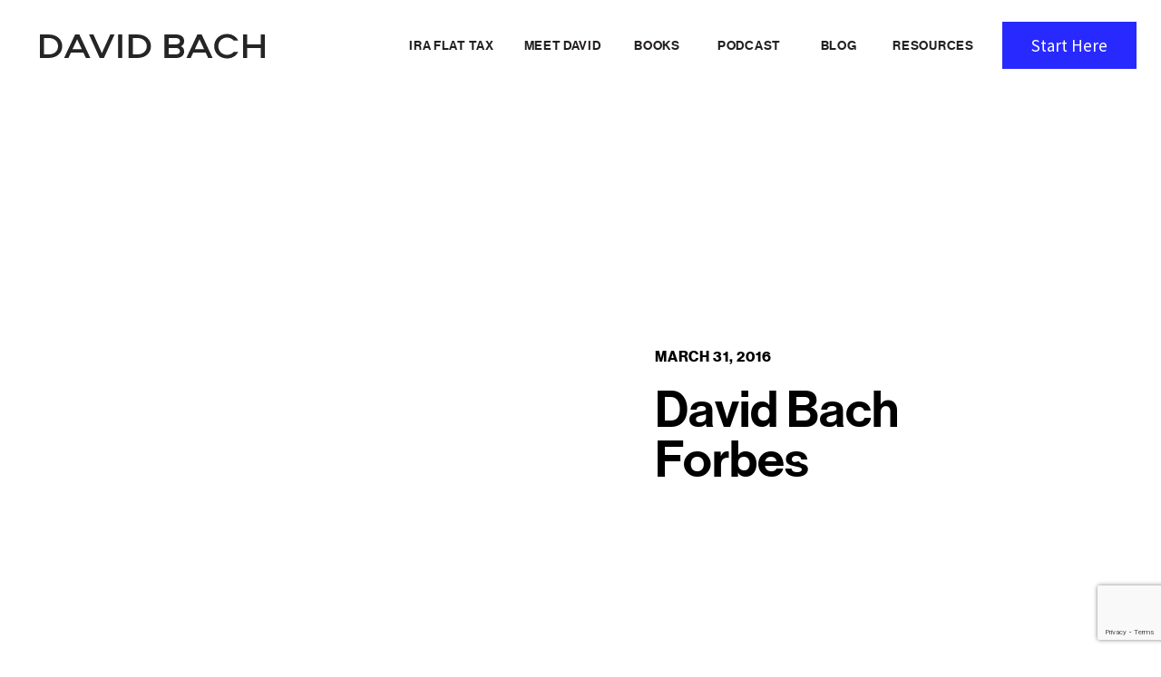

--- FILE ---
content_type: text/html; charset=UTF-8
request_url: https://davidbach.com/david-bach-build-career-without-going-broke/david-bach-forbes/
body_size: 27155
content:
<!DOCTYPE html>
<html lang="en-US" id="html" class="d">
<head>
<link rel="stylesheet" type="text/css" href="//lib.showit.co/engine/2.6.4/showit.css" />
<meta name='robots' content='index, follow, max-image-preview:large, max-snippet:-1, max-video-preview:-1' />

	<!-- This site is optimized with the Yoast SEO plugin v26.5 - https://yoast.com/wordpress/plugins/seo/ -->
	<title>David Bach Forbes - Official Site of David Bach. 10X New York Times Bestselling Author</title>
	<link rel="canonical" href="https://davidbach.com/david-bach-build-career-without-going-broke/david-bach-forbes/" />
	<meta property="og:locale" content="en_US" />
	<meta property="og:type" content="article" />
	<meta property="og:title" content="David Bach Forbes - Official Site of David Bach. 10X New York Times Bestselling Author" />
	<meta property="og:url" content="https://davidbach.com/david-bach-build-career-without-going-broke/david-bach-forbes/" />
	<meta property="og:site_name" content="Official Site of David Bach. 10X New York Times Bestselling Author" />
	<meta property="article:publisher" content="https://www.facebook.com/DavidBach" />
	<meta property="og:image" content="https://davidbach.com/david-bach-build-career-without-going-broke/david-bach-forbes" />
	<meta property="og:image:width" content="300" />
	<meta property="og:image:height" content="418" />
	<meta property="og:image:type" content="image/jpeg" />
	<meta name="twitter:card" content="summary_large_image" />
	<script type="application/ld+json" class="yoast-schema-graph">{"@context":"https://schema.org","@graph":[{"@type":"WebPage","@id":"https://davidbach.com/david-bach-build-career-without-going-broke/david-bach-forbes/","url":"https://davidbach.com/david-bach-build-career-without-going-broke/david-bach-forbes/","name":"David Bach Forbes - Official Site of David Bach. 10X New York Times Bestselling Author","isPartOf":{"@id":"https://davidbach.com/#website"},"primaryImageOfPage":{"@id":"https://davidbach.com/david-bach-build-career-without-going-broke/david-bach-forbes/#primaryimage"},"image":{"@id":"https://davidbach.com/david-bach-build-career-without-going-broke/david-bach-forbes/#primaryimage"},"thumbnailUrl":"https://davidbach.com/wp-content/uploads/2016/03/David-Bach-Forbes.jpg","datePublished":"2016-03-31T12:04:51+00:00","breadcrumb":{"@id":"https://davidbach.com/david-bach-build-career-without-going-broke/david-bach-forbes/#breadcrumb"},"inLanguage":"en-US","potentialAction":[{"@type":"ReadAction","target":["https://davidbach.com/david-bach-build-career-without-going-broke/david-bach-forbes/"]}]},{"@type":"ImageObject","inLanguage":"en-US","@id":"https://davidbach.com/david-bach-build-career-without-going-broke/david-bach-forbes/#primaryimage","url":"https://davidbach.com/wp-content/uploads/2016/03/David-Bach-Forbes.jpg","contentUrl":"https://davidbach.com/wp-content/uploads/2016/03/David-Bach-Forbes.jpg","width":300,"height":418},{"@type":"BreadcrumbList","@id":"https://davidbach.com/david-bach-build-career-without-going-broke/david-bach-forbes/#breadcrumb","itemListElement":[{"@type":"ListItem","position":1,"name":"Home","item":"https://davidbach.com/"},{"@type":"ListItem","position":2,"name":"David Bach on How to Build a Career Without Going Broke","item":"https://davidbach.com/david-bach-build-career-without-going-broke/"},{"@type":"ListItem","position":3,"name":"David Bach Forbes"}]},{"@type":"WebSite","@id":"https://davidbach.com/#website","url":"https://davidbach.com/","name":"Official Site of David Bach. 10X New York Times Bestselling Author","description":"","potentialAction":[{"@type":"SearchAction","target":{"@type":"EntryPoint","urlTemplate":"https://davidbach.com/?s={search_term_string}"},"query-input":{"@type":"PropertyValueSpecification","valueRequired":true,"valueName":"search_term_string"}}],"inLanguage":"en-US"}]}</script>
	<!-- / Yoast SEO plugin. -->


<link rel="alternate" type="application/rss+xml" title="Official Site of David Bach. 10X New York Times Bestselling Author &raquo; Feed" href="https://davidbach.com/feed/" />
<link rel="alternate" type="application/rss+xml" title="Official Site of David Bach. 10X New York Times Bestselling Author &raquo; Comments Feed" href="https://davidbach.com/comments/feed/" />
<link rel="alternate" type="application/rss+xml" title="Official Site of David Bach. 10X New York Times Bestselling Author &raquo; David Bach Forbes Comments Feed" href="https://davidbach.com/david-bach-build-career-without-going-broke/david-bach-forbes/feed/" />
<link rel="alternate" title="oEmbed (JSON)" type="application/json+oembed" href="https://davidbach.com/wp-json/oembed/1.0/embed?url=https%3A%2F%2Fdavidbach.com%2Fdavid-bach-build-career-without-going-broke%2Fdavid-bach-forbes%2F" />
<link rel="alternate" title="oEmbed (XML)" type="text/xml+oembed" href="https://davidbach.com/wp-json/oembed/1.0/embed?url=https%3A%2F%2Fdavidbach.com%2Fdavid-bach-build-career-without-going-broke%2Fdavid-bach-forbes%2F&#038;format=xml" />
<style id='wp-emoji-styles-inline-css' type='text/css'>

	img.wp-smiley, img.emoji {
		display: inline !important;
		border: none !important;
		box-shadow: none !important;
		height: 1em !important;
		width: 1em !important;
		margin: 0 0.07em !important;
		vertical-align: -0.1em !important;
		background: none !important;
		padding: 0 !important;
	}
/*# sourceURL=wp-emoji-styles-inline-css */
</style>
<style id='wp-block-library-inline-css' type='text/css'>
:root{--wp-block-synced-color:#7a00df;--wp-block-synced-color--rgb:122,0,223;--wp-bound-block-color:var(--wp-block-synced-color);--wp-editor-canvas-background:#ddd;--wp-admin-theme-color:#007cba;--wp-admin-theme-color--rgb:0,124,186;--wp-admin-theme-color-darker-10:#006ba1;--wp-admin-theme-color-darker-10--rgb:0,107,160.5;--wp-admin-theme-color-darker-20:#005a87;--wp-admin-theme-color-darker-20--rgb:0,90,135;--wp-admin-border-width-focus:2px}@media (min-resolution:192dpi){:root{--wp-admin-border-width-focus:1.5px}}.wp-element-button{cursor:pointer}:root .has-very-light-gray-background-color{background-color:#eee}:root .has-very-dark-gray-background-color{background-color:#313131}:root .has-very-light-gray-color{color:#eee}:root .has-very-dark-gray-color{color:#313131}:root .has-vivid-green-cyan-to-vivid-cyan-blue-gradient-background{background:linear-gradient(135deg,#00d084,#0693e3)}:root .has-purple-crush-gradient-background{background:linear-gradient(135deg,#34e2e4,#4721fb 50%,#ab1dfe)}:root .has-hazy-dawn-gradient-background{background:linear-gradient(135deg,#faaca8,#dad0ec)}:root .has-subdued-olive-gradient-background{background:linear-gradient(135deg,#fafae1,#67a671)}:root .has-atomic-cream-gradient-background{background:linear-gradient(135deg,#fdd79a,#004a59)}:root .has-nightshade-gradient-background{background:linear-gradient(135deg,#330968,#31cdcf)}:root .has-midnight-gradient-background{background:linear-gradient(135deg,#020381,#2874fc)}:root{--wp--preset--font-size--normal:16px;--wp--preset--font-size--huge:42px}.has-regular-font-size{font-size:1em}.has-larger-font-size{font-size:2.625em}.has-normal-font-size{font-size:var(--wp--preset--font-size--normal)}.has-huge-font-size{font-size:var(--wp--preset--font-size--huge)}.has-text-align-center{text-align:center}.has-text-align-left{text-align:left}.has-text-align-right{text-align:right}.has-fit-text{white-space:nowrap!important}#end-resizable-editor-section{display:none}.aligncenter{clear:both}.items-justified-left{justify-content:flex-start}.items-justified-center{justify-content:center}.items-justified-right{justify-content:flex-end}.items-justified-space-between{justify-content:space-between}.screen-reader-text{border:0;clip-path:inset(50%);height:1px;margin:-1px;overflow:hidden;padding:0;position:absolute;width:1px;word-wrap:normal!important}.screen-reader-text:focus{background-color:#ddd;clip-path:none;color:#444;display:block;font-size:1em;height:auto;left:5px;line-height:normal;padding:15px 23px 14px;text-decoration:none;top:5px;width:auto;z-index:100000}html :where(.has-border-color){border-style:solid}html :where([style*=border-top-color]){border-top-style:solid}html :where([style*=border-right-color]){border-right-style:solid}html :where([style*=border-bottom-color]){border-bottom-style:solid}html :where([style*=border-left-color]){border-left-style:solid}html :where([style*=border-width]){border-style:solid}html :where([style*=border-top-width]){border-top-style:solid}html :where([style*=border-right-width]){border-right-style:solid}html :where([style*=border-bottom-width]){border-bottom-style:solid}html :where([style*=border-left-width]){border-left-style:solid}html :where(img[class*=wp-image-]){height:auto;max-width:100%}:where(figure){margin:0 0 1em}html :where(.is-position-sticky){--wp-admin--admin-bar--position-offset:var(--wp-admin--admin-bar--height,0px)}@media screen and (max-width:600px){html :where(.is-position-sticky){--wp-admin--admin-bar--position-offset:0px}}

        .press-list {
            width: 100%;
        }
        
        .press-list-container {
            width: 100%;
        }
        
        .press-item {
            width: 100%;
            padding: 30px 0;
            border-bottom: 1px solid #e0e0e0;
            display: flex;
            justify-content: space-between;
            align-items: center;
            gap: 20px;
        }
        
        .press-content {
            flex: 1;
        }
        
        .press-publication {
			font-size: 22px;
		}
		
		.m .press-publication {
			font-size: 13px;
			margin-bottom: 13px;
		}
        
        #pressList h3.press-title {
			font-size: 35px;
			text-align: left;
			font-family: 'Neue Haas Roman';
			text-transform: none;
			letter-spacing: 0;
			margin-bottom: 0;
		}
		
		.m #pressList h3.press-title {
			font-size: 22px;
		}
        
        .press-link-wrapper {
            flex-shrink: 0;
        }
        
        a.press-link {
			background-color: transparent;
			font-size: 15px;
			font-family: 'Neue Haas Light';
			text-transform: uppercase;
			letter-spacing: 0.05em;
			text-decoration: none !important;
			border-bottom: 1px solid;
			padding: 0;
			margin-right: 35px;
		}
        
        .press-link:hover {
            opacity: .8;
        }
        
        .press-load-more {
            display: block;
            margin: 30px auto 0;
            padding: 12px 30px;
            background: #000;
            color: #fff;
            border: none;
            cursor: pointer;
            font-size: 16px;
            font-weight: 600;
            transition: background 0.3s ease;
        }
        
        .press-load-more:hover {
            background: #333;
        }
        
        .press-load-more:disabled {
            opacity: 0.6;
            cursor: not-allowed;
        }
        
        @media (max-width: 768px) {
            .press-item {
                flex-direction: column;
                align-items: flex-start;
            }
            
            .press-link-wrapper {
                width: 100%;
            }
            
            .press-link {
                width: 100%;
                text-align: center;
            }
        }
    

/*# sourceURL=wp-block-library-inline-css */
</style><style id='global-styles-inline-css' type='text/css'>
:root{--wp--preset--aspect-ratio--square: 1;--wp--preset--aspect-ratio--4-3: 4/3;--wp--preset--aspect-ratio--3-4: 3/4;--wp--preset--aspect-ratio--3-2: 3/2;--wp--preset--aspect-ratio--2-3: 2/3;--wp--preset--aspect-ratio--16-9: 16/9;--wp--preset--aspect-ratio--9-16: 9/16;--wp--preset--color--black: #000000;--wp--preset--color--cyan-bluish-gray: #abb8c3;--wp--preset--color--white: #ffffff;--wp--preset--color--pale-pink: #f78da7;--wp--preset--color--vivid-red: #cf2e2e;--wp--preset--color--luminous-vivid-orange: #ff6900;--wp--preset--color--luminous-vivid-amber: #fcb900;--wp--preset--color--light-green-cyan: #7bdcb5;--wp--preset--color--vivid-green-cyan: #00d084;--wp--preset--color--pale-cyan-blue: #8ed1fc;--wp--preset--color--vivid-cyan-blue: #0693e3;--wp--preset--color--vivid-purple: #9b51e0;--wp--preset--gradient--vivid-cyan-blue-to-vivid-purple: linear-gradient(135deg,rgb(6,147,227) 0%,rgb(155,81,224) 100%);--wp--preset--gradient--light-green-cyan-to-vivid-green-cyan: linear-gradient(135deg,rgb(122,220,180) 0%,rgb(0,208,130) 100%);--wp--preset--gradient--luminous-vivid-amber-to-luminous-vivid-orange: linear-gradient(135deg,rgb(252,185,0) 0%,rgb(255,105,0) 100%);--wp--preset--gradient--luminous-vivid-orange-to-vivid-red: linear-gradient(135deg,rgb(255,105,0) 0%,rgb(207,46,46) 100%);--wp--preset--gradient--very-light-gray-to-cyan-bluish-gray: linear-gradient(135deg,rgb(238,238,238) 0%,rgb(169,184,195) 100%);--wp--preset--gradient--cool-to-warm-spectrum: linear-gradient(135deg,rgb(74,234,220) 0%,rgb(151,120,209) 20%,rgb(207,42,186) 40%,rgb(238,44,130) 60%,rgb(251,105,98) 80%,rgb(254,248,76) 100%);--wp--preset--gradient--blush-light-purple: linear-gradient(135deg,rgb(255,206,236) 0%,rgb(152,150,240) 100%);--wp--preset--gradient--blush-bordeaux: linear-gradient(135deg,rgb(254,205,165) 0%,rgb(254,45,45) 50%,rgb(107,0,62) 100%);--wp--preset--gradient--luminous-dusk: linear-gradient(135deg,rgb(255,203,112) 0%,rgb(199,81,192) 50%,rgb(65,88,208) 100%);--wp--preset--gradient--pale-ocean: linear-gradient(135deg,rgb(255,245,203) 0%,rgb(182,227,212) 50%,rgb(51,167,181) 100%);--wp--preset--gradient--electric-grass: linear-gradient(135deg,rgb(202,248,128) 0%,rgb(113,206,126) 100%);--wp--preset--gradient--midnight: linear-gradient(135deg,rgb(2,3,129) 0%,rgb(40,116,252) 100%);--wp--preset--font-size--small: 13px;--wp--preset--font-size--medium: 20px;--wp--preset--font-size--large: 36px;--wp--preset--font-size--x-large: 42px;--wp--preset--spacing--20: 0.44rem;--wp--preset--spacing--30: 0.67rem;--wp--preset--spacing--40: 1rem;--wp--preset--spacing--50: 1.5rem;--wp--preset--spacing--60: 2.25rem;--wp--preset--spacing--70: 3.38rem;--wp--preset--spacing--80: 5.06rem;--wp--preset--shadow--natural: 6px 6px 9px rgba(0, 0, 0, 0.2);--wp--preset--shadow--deep: 12px 12px 50px rgba(0, 0, 0, 0.4);--wp--preset--shadow--sharp: 6px 6px 0px rgba(0, 0, 0, 0.2);--wp--preset--shadow--outlined: 6px 6px 0px -3px rgb(255, 255, 255), 6px 6px rgb(0, 0, 0);--wp--preset--shadow--crisp: 6px 6px 0px rgb(0, 0, 0);}:where(.is-layout-flex){gap: 0.5em;}:where(.is-layout-grid){gap: 0.5em;}body .is-layout-flex{display: flex;}.is-layout-flex{flex-wrap: wrap;align-items: center;}.is-layout-flex > :is(*, div){margin: 0;}body .is-layout-grid{display: grid;}.is-layout-grid > :is(*, div){margin: 0;}:where(.wp-block-columns.is-layout-flex){gap: 2em;}:where(.wp-block-columns.is-layout-grid){gap: 2em;}:where(.wp-block-post-template.is-layout-flex){gap: 1.25em;}:where(.wp-block-post-template.is-layout-grid){gap: 1.25em;}.has-black-color{color: var(--wp--preset--color--black) !important;}.has-cyan-bluish-gray-color{color: var(--wp--preset--color--cyan-bluish-gray) !important;}.has-white-color{color: var(--wp--preset--color--white) !important;}.has-pale-pink-color{color: var(--wp--preset--color--pale-pink) !important;}.has-vivid-red-color{color: var(--wp--preset--color--vivid-red) !important;}.has-luminous-vivid-orange-color{color: var(--wp--preset--color--luminous-vivid-orange) !important;}.has-luminous-vivid-amber-color{color: var(--wp--preset--color--luminous-vivid-amber) !important;}.has-light-green-cyan-color{color: var(--wp--preset--color--light-green-cyan) !important;}.has-vivid-green-cyan-color{color: var(--wp--preset--color--vivid-green-cyan) !important;}.has-pale-cyan-blue-color{color: var(--wp--preset--color--pale-cyan-blue) !important;}.has-vivid-cyan-blue-color{color: var(--wp--preset--color--vivid-cyan-blue) !important;}.has-vivid-purple-color{color: var(--wp--preset--color--vivid-purple) !important;}.has-black-background-color{background-color: var(--wp--preset--color--black) !important;}.has-cyan-bluish-gray-background-color{background-color: var(--wp--preset--color--cyan-bluish-gray) !important;}.has-white-background-color{background-color: var(--wp--preset--color--white) !important;}.has-pale-pink-background-color{background-color: var(--wp--preset--color--pale-pink) !important;}.has-vivid-red-background-color{background-color: var(--wp--preset--color--vivid-red) !important;}.has-luminous-vivid-orange-background-color{background-color: var(--wp--preset--color--luminous-vivid-orange) !important;}.has-luminous-vivid-amber-background-color{background-color: var(--wp--preset--color--luminous-vivid-amber) !important;}.has-light-green-cyan-background-color{background-color: var(--wp--preset--color--light-green-cyan) !important;}.has-vivid-green-cyan-background-color{background-color: var(--wp--preset--color--vivid-green-cyan) !important;}.has-pale-cyan-blue-background-color{background-color: var(--wp--preset--color--pale-cyan-blue) !important;}.has-vivid-cyan-blue-background-color{background-color: var(--wp--preset--color--vivid-cyan-blue) !important;}.has-vivid-purple-background-color{background-color: var(--wp--preset--color--vivid-purple) !important;}.has-black-border-color{border-color: var(--wp--preset--color--black) !important;}.has-cyan-bluish-gray-border-color{border-color: var(--wp--preset--color--cyan-bluish-gray) !important;}.has-white-border-color{border-color: var(--wp--preset--color--white) !important;}.has-pale-pink-border-color{border-color: var(--wp--preset--color--pale-pink) !important;}.has-vivid-red-border-color{border-color: var(--wp--preset--color--vivid-red) !important;}.has-luminous-vivid-orange-border-color{border-color: var(--wp--preset--color--luminous-vivid-orange) !important;}.has-luminous-vivid-amber-border-color{border-color: var(--wp--preset--color--luminous-vivid-amber) !important;}.has-light-green-cyan-border-color{border-color: var(--wp--preset--color--light-green-cyan) !important;}.has-vivid-green-cyan-border-color{border-color: var(--wp--preset--color--vivid-green-cyan) !important;}.has-pale-cyan-blue-border-color{border-color: var(--wp--preset--color--pale-cyan-blue) !important;}.has-vivid-cyan-blue-border-color{border-color: var(--wp--preset--color--vivid-cyan-blue) !important;}.has-vivid-purple-border-color{border-color: var(--wp--preset--color--vivid-purple) !important;}.has-vivid-cyan-blue-to-vivid-purple-gradient-background{background: var(--wp--preset--gradient--vivid-cyan-blue-to-vivid-purple) !important;}.has-light-green-cyan-to-vivid-green-cyan-gradient-background{background: var(--wp--preset--gradient--light-green-cyan-to-vivid-green-cyan) !important;}.has-luminous-vivid-amber-to-luminous-vivid-orange-gradient-background{background: var(--wp--preset--gradient--luminous-vivid-amber-to-luminous-vivid-orange) !important;}.has-luminous-vivid-orange-to-vivid-red-gradient-background{background: var(--wp--preset--gradient--luminous-vivid-orange-to-vivid-red) !important;}.has-very-light-gray-to-cyan-bluish-gray-gradient-background{background: var(--wp--preset--gradient--very-light-gray-to-cyan-bluish-gray) !important;}.has-cool-to-warm-spectrum-gradient-background{background: var(--wp--preset--gradient--cool-to-warm-spectrum) !important;}.has-blush-light-purple-gradient-background{background: var(--wp--preset--gradient--blush-light-purple) !important;}.has-blush-bordeaux-gradient-background{background: var(--wp--preset--gradient--blush-bordeaux) !important;}.has-luminous-dusk-gradient-background{background: var(--wp--preset--gradient--luminous-dusk) !important;}.has-pale-ocean-gradient-background{background: var(--wp--preset--gradient--pale-ocean) !important;}.has-electric-grass-gradient-background{background: var(--wp--preset--gradient--electric-grass) !important;}.has-midnight-gradient-background{background: var(--wp--preset--gradient--midnight) !important;}.has-small-font-size{font-size: var(--wp--preset--font-size--small) !important;}.has-medium-font-size{font-size: var(--wp--preset--font-size--medium) !important;}.has-large-font-size{font-size: var(--wp--preset--font-size--large) !important;}.has-x-large-font-size{font-size: var(--wp--preset--font-size--x-large) !important;}
/*# sourceURL=global-styles-inline-css */
</style>

<style id='classic-theme-styles-inline-css' type='text/css'>
/*! This file is auto-generated */
.wp-block-button__link{color:#fff;background-color:#32373c;border-radius:9999px;box-shadow:none;text-decoration:none;padding:calc(.667em + 2px) calc(1.333em + 2px);font-size:1.125em}.wp-block-file__button{background:#32373c;color:#fff;text-decoration:none}
/*# sourceURL=/wp-includes/css/classic-themes.min.css */
</style>
<style id='success-stories-style-inline-css' type='text/css'>

        .success-stories-container {
            width: 100%;
            margin: 0 auto;
        }
        
        .success-stories-wrapper {
            width: 100%;
        }
        
        .success-story-item {
			background-color: #f9f7f5;
			box-sizing: border-box;
			margin-bottom: 35px;
			border-radius: 30px;
			padding: 50px;
		}
        
        .success-story-content {
			margin-bottom: 35px;
			font-family: 'Neue Haas Medium';
			line-height: 1.3;
			font-size: 25px;
		}
        
        .success-story-content p:last-child {
            margin-bottom: 0;
        }
        
        .success-story-client {
			font-size: 15px;
			font-family: 'Neue Haas Medium';
			text-transform: uppercase;
			letter-spacing: 0.05em;
		}
        
        .success-stories-loader {
            text-align: center;
            padding: 40px 20px;
        }
        
        .loader-spinner {
            border: 4px solid #f3f3f3;
            border-top: 4px solid #333;
            border-radius: 50%;
            width: 40px;
            height: 40px;
            animation: spin 1s linear infinite;
            margin: 0 auto;
        }
        
        @keyframes spin {
            0% { transform: rotate(0deg); }
            100% { transform: rotate(360deg); }
        }
        
        @media (max-width: 768px) {
            .success-story-item {
                padding: 30px;
            }
            
            .success-story-content {
                font-size: 16px;
				margin-bottom: 18px;
            }
			
			.success-story-client {
				font-size: 12px;
			}
        }
    
/*# sourceURL=success-stories-style-inline-css */
</style>
<link rel='stylesheet' id='arve-css' href='https://davidbach.com/wp-content/plugins/advanced-responsive-video-embedder/build/main.css?ver=10.8.1' type='text/css' media='all' />
<link rel='stylesheet' id='pub-style-css' href='https://davidbach.com/wp-content/themes/showit/pubs/xv9pajk4_nukvmnfjpjjig/20260116022819Sbrdy4v/assets/pub.css?ver=1768530502' type='text/css' media='all' />
<script type="text/javascript" src="https://davidbach.com/wp-includes/js/jquery/jquery.min.js?ver=3.7.1" id="jquery-core-js"></script>
<script type="text/javascript" id="jquery-core-js-after">
/* <![CDATA[ */
$ = jQuery;
//# sourceURL=jquery-core-js-after
/* ]]> */
</script>
<script type="text/javascript" src="https://davidbach.com/wp-includes/js/jquery/jquery-migrate.min.js?ver=3.4.1" id="jquery-migrate-js"></script>
<script type="text/javascript" id="jquery-js-after">
/* <![CDATA[ */
        jQuery(document).ready(function($) {
            $(document).on('click', '.press-load-more', function() {
                var button = $(this);
                var container = button.siblings('.press-list-container');
                var wrapper = button.closest('.press-list');
                var currentPage = parseInt(wrapper.data('page'));
                var maxPages = parseInt(button.data('max-pages'));
                var postsPerPage = wrapper.data('posts-per-page');
                var orderby = wrapper.data('orderby');
                var order = wrapper.data('order');
                
                // Disable button and show loading state
                button.text('Loading...').prop('disabled', true);
                
                $.ajax({
                    url: 'https://davidbach.com/wp-admin/admin-ajax.php',
                    type: 'POST',
                    data: {
                        action: 'press_load_more',
                        page: currentPage + 1,
                        posts_per_page: postsPerPage,
                        orderby: orderby,
                        order: order
                    },
                    success: function(response) {
                        if (response.success) {
                            // Append new posts
                            container.append(response.data.html);
                            
                            // Update page number
                            wrapper.data('page', currentPage + 1);
                            
                            // Check if we've reached the last page
                            if (currentPage + 1 >= maxPages) {
                                button.remove();
                            } else {
                                button.text('Load More').prop('disabled', false);
                            }
                        }
                    },
                    error: function() {
                        button.text('Error - Try Again').prop('disabled', false);
                    }
                });
            });
        });
    
//# sourceURL=jquery-js-after
/* ]]> */
</script>
<script type="text/javascript" src="https://davidbach.com/wp-content/themes/showit/pubs/xv9pajk4_nukvmnfjpjjig/20260116022819Sbrdy4v/assets/pub.js?ver=1768530502" id="pub-script-js"></script>
<link rel="https://api.w.org/" href="https://davidbach.com/wp-json/" /><link rel="alternate" title="JSON" type="application/json" href="https://davidbach.com/wp-json/wp/v2/media/837" /><link rel="EditURI" type="application/rsd+xml" title="RSD" href="https://davidbach.com/xmlrpc.php?rsd" />
<meta name="generator" content="WordPress 6.9" />
<link rel='shortlink' href='https://davidbach.com/?p=837' />
<link rel="icon" href="https://davidbach.com/wp-content/uploads/2025/09/cropped-DavidBach_Favicon-32x32.png" sizes="32x32" />
<link rel="icon" href="https://davidbach.com/wp-content/uploads/2025/09/cropped-DavidBach_Favicon-192x192.png" sizes="192x192" />
<link rel="apple-touch-icon" href="https://davidbach.com/wp-content/uploads/2025/09/cropped-DavidBach_Favicon-180x180.png" />
<meta name="msapplication-TileImage" content="https://davidbach.com/wp-content/uploads/2025/09/cropped-DavidBach_Favicon-270x270.png" />
		<style type="text/css" id="wp-custom-css">
			/* === PODCAST FEED BLOCK === */

.latest-episodes-wrapper {
	max-width: 100%;
	margin: 2rem auto;
	background-color: #f9f7f5;
	border-radius: 30px;
	padding: 70px;
}

.latest-episodes-heading {
	display: flex;
	justify-content: space-between;
	align-items: center;
	margin-bottom: 5.5rem;
}

.latest-episodes-heading h2 {
	margin: 0;
	font-size: 75px;
	font-family: 'Neue Haas Medium';
	font-weight: 700;
}

a.view-all-button {
	background-color: #2729fe;
	color: #ffffff;
	font-family: 'Source Sans Pro';
	font-size: 19px;
	padding: 25px 80px;
	border-radius: 100px;
	text-decoration: none;
	font-weight: 600;
	transition: background-color 0.3s ease;
}

.view-all-button:hover {
	background-color: #333;
	color: #fff;
}

.episode {
	margin: 0;
}

.episode-link {
	display: flex;
	justify-content: space-between;
	align-items: center;
	text-decoration: none;
	color: inherit;
	transition: opacity 0.2s ease;
}

.episode-link:hover {
	opacity: 0.7;
}

.episode-meta {
	flex: 1;
	margin: 35px 0;
}

.episode-number {
	color: rgba(0, 0, 0, 1);
	font-size: 22px;
	font-family: 'Proxima Nova Regular';
	margin-bottom: 13px;
}

.episode-title {
	line-height: 1.2;
	font-size: 40px;
	font-family: 'Neue Haas Roman';
}

.play-icon {
	width: 100px;
	height: 100px;
	flex-shrink: 0;
	margin-left: 1rem;
	fill: #000;
	transition: fill 0.2s ease;
}

.episode-link:hover .play-icon {
	fill: #666;
}

.episode-divider {
	border: none;
	border-top: 1px solid #afafaf;
	margin: 1.25rem 0;
}

/* Responsive adjustments */
@media (max-width: 768px) {
	.latest-episodes-heading {
		flex-direction: column;
		align-items: flex-start;
		gap: 1rem;
	}

	.latest-episodes-heading h2 {
		font-size: 2.5rem;
	}

	.play-icon {
		width: 32px;
		height: 32px;
	}
}

.m .episode-title {
    font-size: 18px;
}

.m .latest-episodes-wrapper {
    padding: 35px 30px;
}

.m a.view-all-button {
    padding: 15px 40px;
}

.m .latest-episodes-heading {
    margin-bottom: 25px;
}

.m .episode-meta {
    margin: 10px 0;
}

.m .episode-link {
    display: block;
}

.m .play-icon {
    margin-left: 0;
}		</style>
		
<meta charset="UTF-8" />
<meta name="viewport" content="width=device-width, initial-scale=1" />
<link rel="icon" type="image/png" href="//static.showit.co/200/mDvsv-ctxhxwCNuVZ68sGw/306240/davidbach_favicon.png" />
<link rel="preconnect" href="https://static.showit.co" />

<link rel="preconnect" href="https://fonts.googleapis.com">
<link rel="preconnect" href="https://fonts.gstatic.com" crossorigin>
<link href="https://fonts.googleapis.com/css?family=Source+Sans+Pro:regular|Oswald:regular" rel="stylesheet" type="text/css"/>
<style>
@font-face{font-family:Neue Haas Medium;src:url('//static.showit.co/file/bVL--k6KlZbpcFE7XCuFiw/shared/neuehaasdisplaymediu-webfont.woff');}
@font-face{font-family:KindnessMatters;src:url('//static.showit.co/file/MbY9BmasMX617pMFbvDDSA/shared/kindnessmatters.woff');}
@font-face{font-family:Neue Haas Bold;src:url('//static.showit.co/file/Bm7gJBYT0S7g2ZRnX4k78A/shared/neuehaasdisplaybold-webfont.woff');}
@font-face{font-family:Proxima Nova Regular;src:url('//static.showit.co/file/T_4IBLREcdOkATeG2hoXUw/shared/proximanova_regular-webfont.woff');}
@font-face{font-family:Neue Haas Light;src:url('//static.showit.co/file/9Vo8-eFJKTVMUD4H3ELcgQ/shared/neuehaasdisplaylight-webfont.woff');}
@font-face{font-family:Neue Haas Roman;src:url('//static.showit.co/file/Uo5IfTOAnYOosWtTP6mu-Q/shared/neuehaasdisplayroman-webfont.woff');}
@font-face{font-family:Albra Semi;src:url('//static.showit.co/file/IUet5T4FTFC6zR0zdMBYgw/shared/albrasemi.woff');}
</style>
<script id="init_data" type="application/json">
{"mobile":{"w":320},"desktop":{"w":1200,"defaultTrIn":{"type":"fade"},"defaultTrOut":{"type":"fade"},"bgFillType":"color","bgColor":"colors-7"},"sid":"xv9pajk4_nukvmnfjpjjig","break":768,"assetURL":"//static.showit.co","contactFormId":"306240/456923","cfAction":"aHR0cHM6Ly9jbGllbnRzZXJ2aWNlLnNob3dpdC5jby9jb250YWN0Zm9ybQ==","sgAction":"aHR0cHM6Ly9jbGllbnRzZXJ2aWNlLnNob3dpdC5jby9zb2NpYWxncmlk","blockData":[{"slug":"mobile-menu-open","visible":"m","states":[],"d":{"h":736,"w":1200,"locking":{"side":"t"},"nature":"wH","bgFillType":"color","bgColor":"#000000:0","bgMediaType":"none"},"m":{"h":539,"w":320,"locking":{"side":"t"},"nature":"wH","bgFillType":"color","bgColor":"colors-4","bgMediaType":"none"}},{"slug":"desktop-menu","visible":"d","states":[],"d":{"h":100,"w":1200,"locking":{},"bgFillType":"color","bgColor":"colors-6","bgMediaType":"none"},"m":{"h":166,"w":320,"bgFillType":"color","bgColor":"#FFFFFF","bgMediaType":"none"}},{"slug":"mobile-menu-closed-white","visible":"m","states":[],"d":{"h":400,"w":1200,"bgFillType":"color","bgColor":"#FFFFFF","bgMediaType":"none"},"m":{"h":59,"w":320,"locking":{"scrollOffset":1},"bgFillType":"color","bgColor":"colors-7","bgMediaType":"none"}},{"slug":"post-title","visible":"a","states":[],"d":{"h":802,"w":1200,"nature":"dH","bgFillType":"color","bgColor":"colors-7","bgMediaType":"none"},"m":{"h":550,"w":320,"nature":"dH","bgFillType":"color","bgColor":"colors-7","bgMediaType":"none"}},{"slug":"blog-sidebar","visible":"d","states":[],"d":{"h":10,"w":1200,"bgFillType":"color","bgColor":"colors-6","bgMediaType":"none"},"m":{"h":1682,"w":320,"bgFillType":"color","bgColor":"#FFFFFF","bgMediaType":"none"}},{"slug":"post-content","visible":"a","states":[],"d":{"h":1283,"w":1200,"nature":"dH","bgFillType":"color","bgColor":"colors-6","bgMediaType":"none"},"m":{"h":141,"w":320,"nature":"dH","bgFillType":"color","bgColor":"colors-6","bgMediaType":"none"}},{"slug":"comment-buttons","visible":"a","states":[{"d":{"bgFillType":"color","bgColor":"#000000:0","bgMediaType":"none"},"m":{"bgFillType":"color","bgColor":"#000000:0","bgMediaType":"none"},"slug":"show-comments"},{"d":{"bgFillType":"color","bgColor":"#000000:0","bgMediaType":"none"},"m":{"bgFillType":"color","bgColor":"#000000:0","bgMediaType":"none"},"slug":"hide-comments"}],"d":{"h":86,"w":1200,"bgFillType":"color","bgColor":"colors-6","bgMediaType":"none"},"m":{"h":106,"w":320,"nature":"dH","bgFillType":"color","bgColor":"colors-6","bgMediaType":"none"},"stateTrans":[{},{}]},{"slug":"existing-comments","visible":"a","states":[],"d":{"h":66,"w":1200,"nature":"dH","bgFillType":"color","bgColor":"colors-6","bgMediaType":"none"},"m":{"h":128,"w":320,"nature":"dH","bgFillType":"color","bgColor":"colors-6","bgMediaType":"none"}},{"slug":"comments-form","visible":"a","states":[],"d":{"h":104,"w":1200,"nature":"dH","bgFillType":"color","bgColor":"colors-6","bgMediaType":"none"},"m":{"h":142,"w":320,"nature":"dH","bgFillType":"color","bgColor":"colors-6","bgMediaType":"none"}},{"slug":"padding","visible":"a","states":[],"d":{"h":49,"w":1200,"bgFillType":"color","bgColor":"colors-6","bgMediaType":"none"},"m":{"h":41,"w":320,"bgFillType":"color","bgColor":"colors-6","bgMediaType":"none"}},{"slug":"post-pagination","visible":"a","states":[],"d":{"h":172,"w":1200,"nature":"dH","bgFillType":"color","bgColor":"colors-6","bgMediaType":"none"},"m":{"h":275,"w":320,"nature":"dH","bgFillType":"color","bgColor":"colors-6","bgMediaType":"none"}},{"slug":"category-menu","visible":"m","states":[],"d":{"h":400,"w":1200,"bgFillType":"color","bgColor":"colors-7","bgMediaType":"none"},"m":{"h":442,"w":320,"locking":{},"bgFillType":"color","bgColor":"colors-4","bgMediaType":"none"}},{"slug":"blog-about-1","visible":"a","states":[],"d":{"h":1261,"w":1200,"bgFillType":"color","bgColor":"colors-4","bgMediaType":"none"},"m":{"h":1316,"w":320,"bgFillType":"color","bgColor":"colors-4","bgMediaType":"none"}},{"slug":"featured-post","visible":"a","states":[],"d":{"h":800,"w":1200,"stateTrIn":{"type":"fade","duration":1},"stateTrOut":{"duration":1},"bgFillType":"color","bgColor":"#000000","bgMediaType":"image","bgImage":{"key":"enU5ZeeKeONv0Z_SYODmDA/306240/sixteen-timeless-truths-with-david-bach-financial-expert.png","aspect_ratio":1.5,"title":"sixteen-timeless-truths-with-david-bach-financial-expert","type":"asset"},"bgOpacity":"50","bgPos":"cm","bgScale":"cover","bgScroll":"x"},"m":{"h":471,"w":320,"stateTrIn":{"type":"fade","duration":1},"stateTrOut":{"duration":1},"bgFillType":"color","bgColor":"#000000","bgMediaType":"image","bgImage":{"key":"enU5ZeeKeONv0Z_SYODmDA/306240/sixteen-timeless-truths-with-david-bach-financial-expert.png","aspect_ratio":1.5,"title":"sixteen-timeless-truths-with-david-bach-financial-expert","type":"asset"},"bgOpacity":"50","bgPos":"cm","bgScale":"cover","bgScroll":"x"},"ps":[{"trigger":"offscreen","type":"show","block":"demo-only-delete"}]},{"slug":"footer","visible":"a","states":[],"d":{"h":513,"w":1200,"bgFillType":"color","bgColor":"colors-4","bgMediaType":"none"},"m":{"h":816,"w":320,"bgFillType":"color","bgColor":"colors-4","bgMediaType":"none"}}],"elementData":[{"type":"svg","visible":"a","id":"mobile-menu-open_0","blockId":"mobile-menu-open","m":{"x":2,"y":-53,"w":290,"h":258,"a":0},"d":{"x":343,"y":111,"w":515,"h":515,"a":0},"c":{"key":"5rAYjvi3WkqdiP3iwjUZrA/shared/david_bach_thunder_svg.svg","aspect_ratio":1}},{"type":"simple","visible":"d","id":"mobile-menu-open_1","blockId":"mobile-menu-open","m":{"x":0,"y":0,"w":320,"h":567,"a":0,"lockV":"s"},"d":{"x":783,"y":0,"w":480,"h":736,"a":0,"lockH":"r","lockV":"s"}},{"type":"graphic","visible":"a","id":"mobile-menu-open_2","blockId":"mobile-menu-open","m":{"x":127,"y":270,"w":172,"h":182,"a":5},"d":{"x":360,"y":111,"w":480,"h":515,"a":0},"c":{"key":"rP8xNFTar1pmGabVUniX3Q/shared/theautomaticmillionaire_bookcover_davidbach.png","aspect_ratio":0.90432}},{"type":"icon","visible":"a","id":"mobile-menu-open_3","blockId":"mobile-menu-open","m":{"x":272,"y":14,"w":36,"h":33,"a":0,"lockV":"t"},"d":{"x":1144,"y":15,"w":40,"h":49,"a":0,"lockH":"r","lockV":"t"},"pc":[{"type":"hide","block":"mobile-menu-open"}]},{"type":"simple","visible":"a","id":"mobile-menu-open_4","blockId":"mobile-menu-open","m":{"x":43,"y":443,"w":235,"h":50,"a":0},"d":{"x":852,"y":573,"w":270,"h":60,"a":0,"lockH":"r","lockV":"b"}},{"type":"icon","visible":"a","id":"mobile-menu-open_5","blockId":"mobile-menu-open","m":{"x":92,"y":247,"w":21,"h":16,"a":0},"d":{"x":887,"y":668,"w":22,"h":20,"a":0,"lockH":"r","lockV":"b"}},{"type":"icon","visible":"a","id":"mobile-menu-open_6","blockId":"mobile-menu-open","m":{"x":122,"y":247,"w":21,"h":16,"a":0},"d":{"x":897,"y":678,"w":22,"h":20,"a":0,"lockH":"r","lockV":"b"}},{"type":"icon","visible":"a","id":"mobile-menu-open_7","blockId":"mobile-menu-open","m":{"x":151,"y":246,"w":23,"h":18,"a":0},"d":{"x":907,"y":688,"w":22,"h":20,"a":0,"lockH":"r","lockV":"b"}},{"type":"icon","visible":"a","id":"mobile-menu-open_8","blockId":"mobile-menu-open","m":{"x":43,"y":246,"w":21,"h":18,"a":0},"d":{"x":922,"y":665,"w":26,"h":24,"a":0,"lockH":"r","lockV":"b"}},{"type":"icon","visible":"a","id":"mobile-menu-open_9","blockId":"mobile-menu-open","m":{"x":67,"y":246,"w":21,"h":18,"a":0},"d":{"x":854,"y":665,"w":26,"h":24,"a":0,"lockH":"r","lockV":"b"}},{"type":"text","visible":"a","id":"mobile-menu-open_10","blockId":"mobile-menu-open","m":{"x":47,"y":119,"w":89,"h":19,"a":0},"d":{"x":852,"y":196,"w":235,"h":34,"a":0,"lockH":"r"},"pc":[{"type":"hide","block":"mobile-menu-open"}]},{"type":"text","visible":"a","id":"mobile-menu-open_11","blockId":"mobile-menu-open","m":{"x":47,"y":150,"w":50,"h":19,"a":0},"d":{"x":852,"y":241,"w":235,"h":34,"a":0,"lockH":"r"},"pc":[{"type":"hide","block":"mobile-menu-open"}]},{"type":"text","visible":"a","id":"mobile-menu-open_12","blockId":"mobile-menu-open","m":{"x":47,"y":181,"w":72,"h":18,"a":0},"d":{"x":852,"y":286,"w":235,"h":34,"a":0,"lockH":"r"},"pc":[{"type":"hide","block":"mobile-menu-open"}]},{"type":"text","visible":"a","id":"mobile-menu-open_13","blockId":"mobile-menu-open","m":{"x":47,"y":211,"w":63,"h":21,"a":0},"d":{"x":852,"y":331,"w":235,"h":34,"a":0,"lockH":"r"},"pc":[{"type":"hide","block":"mobile-menu-open"}]},{"type":"text","visible":"a","id":"mobile-menu-open_14","blockId":"mobile-menu-open","m":{"x":163,"y":150,"w":96,"h":19,"a":0},"d":{"x":852,"y":375,"w":235,"h":34,"a":0,"lockH":"r"},"pc":[{"type":"hide","block":"mobile-menu-open"}]},{"type":"text","visible":"a","id":"mobile-menu-open_15","blockId":"mobile-menu-open","m":{"x":163,"y":119,"w":96,"h":19,"a":0},"d":{"x":862,"y":385,"w":235,"h":34,"a":0,"lockH":"r"},"pc":[{"type":"hide","block":"mobile-menu-open"}]},{"type":"text","visible":"a","id":"mobile-menu-open_16","blockId":"mobile-menu-open","m":{"x":163,"y":181,"w":126,"h":19,"a":0},"d":{"x":862,"y":385,"w":235,"h":34,"a":0,"lockH":"r"},"pc":[{"type":"hide","block":"mobile-menu-open"}]},{"type":"text","visible":"a","id":"mobile-menu-open_17","blockId":"mobile-menu-open","m":{"x":163,"y":211,"w":126,"h":19,"a":0},"d":{"x":872,"y":395,"w":235,"h":34,"a":0,"lockH":"r"},"pc":[{"type":"hide","block":"mobile-menu-open"}]},{"type":"text","visible":"a","id":"mobile-menu-open_18","blockId":"mobile-menu-open","m":{"x":54,"y":459,"w":217,"h":19,"a":0},"d":{"x":887,"y":590,"w":206,"h":18,"a":0,"lockH":"r","lockV":"b"},"pc":[{"type":"hide","block":"mobile-menu-open"}]},{"type":"text","visible":"a","id":"mobile-menu-open_20","blockId":"mobile-menu-open","m":{"x":34,"y":356,"w":113,"h":57,"a":0},"d":{"x":521,"y":342,"w":159,"h":53,"a":0}},{"type":"text","visible":"a","id":"mobile-menu-open_21","blockId":"mobile-menu-open","m":{"x":27,"y":302,"w":127,"h":52,"a":358},"d":{"x":531,"y":352,"w":159,"h":53,"a":0}},{"type":"graphic","visible":"a","id":"mobile-menu-open_22","blockId":"mobile-menu-open","m":{"x":76,"y":310,"w":52,"h":26,"a":354},"d":{"x":180,"y":88,"w":840,"h":560,"a":0},"c":{"key":"xZ35hJzXHIwPnVVFYCGr9g/shared/untitled_design_48.png","aspect_ratio":1}},{"type":"text","visible":"d","id":"desktop-menu_0","blockId":"desktop-menu","m":{"x":95.999,"y":325.057,"w":128.003,"h":17.003,"a":0},"d":{"x":493,"y":38,"w":94,"h":25,"a":0,"lockH":"r"}},{"type":"text","visible":"d","id":"desktop-menu_1","blockId":"desktop-menu","m":{"x":105.999,"y":335.057,"w":128.003,"h":17.003,"a":0},"d":{"x":371,"y":38,"w":94,"h":25,"a":0,"lockH":"r"}},{"type":"text","visible":"d","id":"desktop-menu_3","blockId":"desktop-menu","m":{"x":95.999,"y":352.546,"w":128.003,"h":17.003,"a":0},"d":{"x":614,"y":38,"w":61,"h":25,"a":0,"lockH":"r"}},{"type":"text","visible":"d","id":"desktop-menu_4","blockId":"desktop-menu","m":{"x":95.999,"y":407.523,"w":128.003,"h":17.003,"a":0},"d":{"x":703,"y":38,"w":86,"h":25,"a":0,"lockH":"r"}},{"type":"text","visible":"d","id":"desktop-menu_5","blockId":"desktop-menu","m":{"x":94.999,"y":462.5,"w":128.003,"h":17.003,"a":0},"d":{"x":816,"y":38,"w":57,"h":25,"a":0,"lockH":"r"}},{"type":"text","visible":"d","id":"desktop-menu_6","blockId":"desktop-menu","m":{"x":94.999,"y":462.5,"w":128.003,"h":17.003,"a":0},"d":{"x":901,"y":38,"w":96,"h":25,"a":0,"lockH":"r"}},{"type":"svg","visible":"a","id":"desktop-menu_7","blockId":"desktop-menu","m":{"x":102,"y":25,"w":116,"h":116,"a":0},"d":{"x":-36,"y":-109,"w":407,"h":320,"a":0,"lockH":"l"},"c":{"key":"5rAYjvi3WkqdiP3iwjUZrA/shared/david_bach_thunder_svg.svg","aspect_ratio":1}},{"type":"button","visible":"a","id":"desktop-menu_8","blockId":"desktop-menu","m":{"x":80,"y":58,"w":160,"h":50,"a":0},"d":{"x":1025,"y":24,"w":148,"h":52,"a":0,"lockH":"r"}},{"type":"icon","visible":"m","id":"mobile-menu-closed-white_0","blockId":"mobile-menu-closed-white","m":{"x":275,"y":6,"w":33,"h":45,"a":0,"lockV":"t"},"d":{"x":575,"y":175,"w":100,"h":100,"a":0},"pc":[{"type":"show","block":"mobile-menu-open"}]},{"type":"svg","visible":"a","id":"mobile-menu-closed-white_1","blockId":"mobile-menu-closed-white","m":{"x":0,"y":-66,"w":186,"h":191,"a":0},"d":{"x":460,"y":60,"w":280,"h":280,"a":0},"c":{"key":"5rAYjvi3WkqdiP3iwjUZrA/shared/david_bach_thunder_svg.svg","aspect_ratio":1}},{"type":"graphic","visible":"a","id":"post-title_0","blockId":"post-title","m":{"x":0,"y":-1,"w":320,"h":390,"a":0,"gs":{"s":50}},"d":{"x":76,"y":137,"w":528,"h":654,"a":0,"gs":{"s":80,"t":"cover"},"lockV":"s"},"c":{"key":"YWb7_MKiyNEPxHC0FNkHpw/306240/david-bach-financial-expert-homepage.jpg","aspect_ratio":1.68067}},{"type":"text","visible":"a","id":"post-title_1","blockId":"post-title","m":{"x":25,"y":462,"w":270,"h":73,"a":0},"d":{"x":682,"y":326,"w":412,"h":414,"a":0}},{"type":"text","visible":"a","id":"post-title_2","blockId":"post-title","m":{"x":25,"y":433,"w":270,"h":29,"a":0},"d":{"x":682,"y":280,"w":406,"h":20,"a":0}},{"type":"graphic","visible":"a","id":"blog-sidebar_0","blockId":"blog-sidebar","m":{"x":-5,"y":452,"w":250,"h":329,"a":0},"d":{"x":875,"y":90,"w":225,"h":267,"a":0,"gs":{"s":30}},"c":{"key":"HFvr0Y-LswcpVXK__eIKww/306240/david-bach-blog.jpg","aspect_ratio":1.5}},{"type":"text","visible":"a","id":"blog-sidebar_1","blockId":"blog-sidebar","m":{"x":-10,"y":666,"w":245,"h":21,"a":0},"d":{"x":875,"y":383,"w":193,"h":32,"a":0}},{"type":"text","visible":"a","id":"blog-sidebar_2","blockId":"blog-sidebar","m":{"x":112,"y":417,"w":224.006,"h":134.01,"a":0},"d":{"x":875,"y":424,"w":214,"h":258,"a":0,"trIn":{"cl":"fadeIn","d":"0.5","dl":"0"}}},{"type":"simple","visible":"a","id":"blog-sidebar_3","blockId":"blog-sidebar","m":{"x":113,"y":611,"w":224.007,"h":41.01,"a":0},"d":{"x":875,"y":711,"w":221,"h":52,"a":0}},{"type":"text","visible":"a","id":"blog-sidebar_4","blockId":"blog-sidebar","m":{"x":130,"y":619,"w":96,"h":19,"a":0},"d":{"x":899,"y":725,"w":185,"h":23,"a":0}},{"type":"simple","visible":"d","id":"blog-sidebar_5","blockId":"blog-sidebar","m":{"x":-15,"y":625,"w":270,"h":1,"a":0},"d":{"x":875,"y":864,"w":225,"h":490,"a":0}},{"type":"graphic","visible":"a","id":"blog-sidebar_6","blockId":"blog-sidebar","m":{"x":-47,"y":0,"w":354,"h":523,"a":0,"gs":{"s":100,"t":"zoom","p":150,"y":100,"x":100}},"d":{"x":905,"y":787,"w":178,"h":225,"a":357,"gs":{"s":100,"t":"cover","p":140,"y":100,"x":100}},"c":{"key":"cKxsrEyDITaQJY639OtgYw/306240/theautomaticmillionaire_bookcover_davidbach.png","aspect_ratio":0.90432}},{"type":"text","visible":"a","id":"blog-sidebar_7","blockId":"blog-sidebar","m":{"x":23,"y":134,"w":226,"h":103,"a":0},"d":{"x":902,"y":1008,"w":168,"h":100,"a":0,"trIn":{"cl":"fadeIn","d":"0.5","dl":"0"}}},{"type":"text","visible":"a","id":"blog-sidebar_8","blockId":"blog-sidebar","m":{"x":14,"y":282,"w":233,"h":70,"a":0,"trIn":{"cl":"fadeIn","d":"0.5","dl":"0"}},"d":{"x":910,"y":1122,"w":155,"h":136,"a":0,"trIn":{"cl":"fadeIn","d":"0.5","dl":"0"}}},{"type":"simple","visible":"a","id":"blog-sidebar_9","blockId":"blog-sidebar","m":{"x":32,"y":367,"w":197,"h":50,"a":0},"d":{"x":906,"y":1271,"w":164,"h":49,"a":0}},{"type":"text","visible":"a","id":"blog-sidebar_10","blockId":"blog-sidebar","m":{"x":50,"y":383,"w":161,"h":18,"a":0},"d":{"x":917,"y":1286,"w":142,"h":20,"a":0}},{"type":"text","visible":"a","id":"post-content_0","blockId":"post-content","m":{"x":25,"y":13,"w":270,"h":100,"a":0},"d":{"x":86,"y":78,"w":700,"h":1185,"a":0}},{"type":"text","visible":"a","id":"comment-buttons_0","blockId":"comment-buttons","m":{"x":25,"y":31,"w":270,"h":22,"a":0},"d":{"x":90,"y":36,"w":260,"h":27,"a":0},"pc":[{"type":"show","block":"existing-comments"},{"type":"show","block":"comments-form"}]},{"type":"text","visible":"a","id":"comment-buttons_show-comments_0","blockId":"comment-buttons","m":{"x":25,"y":63,"w":270,"h":19,"a":0},"d":{"x":528,"y":37,"w":259,"h":22,"a":0},"pc":[{"type":"show","block":"existing-comments"},{"type":"show","block":"comments-form"}]},{"type":"line","visible":"a","id":"comment-buttons_show-comments_1","blockId":"comment-buttons","m":{"x":25,"y":2,"w":270,"a":0},"d":{"x":90,"y":21,"w":700,"h":1,"a":0,"o":100}},{"type":"text","visible":"a","id":"comment-buttons_hide-comments_0","blockId":"comment-buttons","m":{"x":25,"y":64,"w":270,"h":19,"a":0},"d":{"x":528,"y":37,"w":259,"h":22,"a":0}},{"type":"text","visible":"a","id":"existing-comments_0","blockId":"existing-comments","m":{"x":25,"y":13,"w":270,"h":89,"a":0},"d":{"x":90,"y":2,"w":700,"h":49,"a":0}},{"type":"text","visible":"a","id":"comments-form_0","blockId":"comments-form","m":{"x":25,"y":16,"w":270,"h":111,"a":0},"d":{"x":90,"y":11,"w":700,"h":75,"a":0}},{"type":"text","visible":"a","id":"post-pagination_1","blockId":"post-pagination","m":{"x":68,"y":30,"w":184,"h":24,"a":0},"d":{"x":503,"y":95,"w":194,"h":25,"a":0}},{"type":"text","visible":"a","id":"post-pagination_2","blockId":"post-pagination","m":{"x":67,"y":79,"w":186,"h":15,"a":0},"d":{"x":91,"y":64,"w":354,"h":18,"a":0}},{"type":"text","visible":"a","id":"post-pagination_3","blockId":"post-pagination","m":{"x":49,"y":106,"w":220,"h":21,"a":0,"lockV":"b"},"d":{"x":91,"y":97,"w":291,"h":29,"a":0}},{"type":"text","visible":"a","id":"post-pagination_4","blockId":"post-pagination","m":{"x":82,"y":177,"w":157,"h":19,"a":0,"lockV":"b"},"d":{"x":919,"y":64,"w":188,"h":18,"a":0}},{"type":"text","visible":"a","id":"post-pagination_5","blockId":"post-pagination","m":{"x":44,"y":204,"w":220,"h":23,"a":0},"d":{"x":800,"y":97,"w":307,"h":29,"a":0,"lockV":"b"}},{"type":"line","visible":"a","id":"post-pagination_6","blockId":"post-pagination","m":{"x":0,"y":4,"w":320,"a":0},"d":{"x":0,"y":17,"w":1200,"h":1,"a":0,"o":100,"lockH":"s"}},{"type":"icon","visible":"d","id":"post-pagination_7","blockId":"post-pagination","m":{"x":135,"y":113,"w":50,"h":50,"a":0},"d":{"x":584,"y":53,"w":32,"h":37,"a":0}},{"type":"icon","visible":"a","id":"category-menu_0","blockId":"category-menu","m":{"x":285,"y":14,"w":22,"h":22,"a":0},"d":{"x":550,"y":150,"w":100,"h":100,"a":0},"pc":[{"type":"hide","block":"category-menu"}]},{"type":"icon","visible":"d","id":"category-menu_1","blockId":"category-menu","m":{"x":68,"y":418,"w":18,"h":18,"a":0},"d":{"x":550,"y":150,"w":100,"h":100,"a":0}},{"type":"text","visible":"d","id":"category-menu_2","blockId":"category-menu","m":{"x":1,"y":37,"w":318,"h":32,"a":0},"d":{"x":521,"y":174,"w":159,"h":53,"a":0}},{"type":"text","visible":"a","id":"category-menu_3","blockId":"category-menu","m":{"x":54,"y":85,"w":213,"h":20,"a":0},"d":{"x":188,"y":386,"w":139,"h":21,"a":0}},{"type":"text","visible":"a","id":"category-menu_4","blockId":"category-menu","m":{"x":45,"y":131,"w":231,"h":20,"a":0},"d":{"x":368,"y":386,"w":139,"h":21,"a":0}},{"type":"text","visible":"a","id":"category-menu_5","blockId":"category-menu","m":{"x":60,"y":177,"w":202,"h":21,"a":0},"d":{"x":547,"y":386,"w":134,"h":21,"a":0}},{"type":"text","visible":"a","id":"category-menu_6","blockId":"category-menu","m":{"x":60,"y":223,"w":202,"h":22,"a":0},"d":{"x":557,"y":396,"w":134,"h":21,"a":0}},{"type":"text","visible":"a","id":"category-menu_7","blockId":"category-menu","m":{"x":60,"y":271,"w":202,"h":20,"a":0},"d":{"x":567,"y":406,"w":134,"h":21,"a":0}},{"type":"simple","visible":"a","id":"category-menu_8","blockId":"category-menu","m":{"x":63,"y":333,"w":194,"h":50,"a":0},"d":{"x":474,"y":434,"w":253,"h":43,"a":0}},{"type":"text","visible":"a","id":"category-menu_9","blockId":"category-menu","m":{"x":60,"y":349,"w":200,"h":18,"a":0},"d":{"x":493,"y":442,"w":198,"h":21,"a":0}},{"type":"graphic","visible":"a","id":"blog-about-1_0","blockId":"blog-about-1","m":{"x":50,"y":65,"w":221,"h":307,"a":0,"gs":{"s":80}},"d":{"x":87,"y":430,"w":501,"h":702,"a":0,"gs":{"s":80},"trIn":{"cl":"fadeIn","d":"0.5","dl":"0"}},"c":{"key":"FSZF0flfupXJmkmvL8w8Tw/306240/about-david-bach-financial-expert-blog.jpg","aspect_ratio":0.66667}},{"type":"text","visible":"a","id":"blog-about-1_1","blockId":"blog-about-1","m":{"x":55,"y":401,"w":211,"h":76,"a":0,"trIn":{"cl":"fadeIn","d":"0.5","dl":"0"}},"d":{"x":200,"y":130,"w":804,"h":82,"a":0,"trIn":{"cl":"fadeIn","d":"0.5","dl":"0"}}},{"type":"text","visible":"a","id":"blog-about-1_2","blockId":"blog-about-1","m":{"x":37,"y":632,"w":246,"h":540,"a":0},"d":{"x":659,"y":437,"w":463,"h":604,"a":0,"trIn":{"cl":"fadeIn","d":"0.5","dl":"0"}}},{"type":"text","visible":"a","id":"blog-about-1_3","blockId":"blog-about-1","m":{"x":51,"y":494,"w":219,"h":117,"a":0,"trIn":{"cl":"fadeIn","d":"0.5","dl":"0"}},"d":{"x":273,"y":253,"w":659,"h":103,"a":0,"trIn":{"cl":"fadeIn","d":"0.5","dl":"0"}}},{"type":"button","visible":"a","id":"blog-about-1_4","blockId":"blog-about-1","m":{"x":80,"y":1207,"w":160,"h":38,"a":0},"d":{"x":659,"y":1078,"w":205,"h":54,"a":0}},{"type":"text","visible":"a","id":"featured-post_0","blockId":"featured-post","m":{"x":32,"y":88,"w":257,"h":119,"a":0},"d":{"x":195,"y":268,"w":810,"h":155,"a":0}},{"type":"text","visible":"a","id":"featured-post_1","blockId":"featured-post","m":{"x":29,"y":211,"w":262,"h":116,"a":0,"trIn":{"cl":"fadeIn","d":"0.5","dl":"0"}},"d":{"x":279,"y":437,"w":643,"h":72,"a":0,"trIn":{"cl":"fadeIn","d":"0.5","dl":"0"}}},{"type":"text","visible":"a","id":"featured-post_2","blockId":"featured-post","m":{"x":64,"y":358,"w":192,"h":18,"a":0,"trIn":{"cl":"fadeIn","d":"0.5","dl":"0"}},"d":{"x":419,"y":559,"w":362,"h":33,"a":0,"trIn":{"cl":"fadeIn","d":"0.5","dl":"0"}}},{"type":"line","visible":"a","id":"featured-post_3","blockId":"featured-post","m":{"x":103,"y":381,"w":116,"h":2,"a":0},"d":{"x":516,"y":590,"w":169,"h":2,"a":0}},{"type":"svg","visible":"a","id":"footer_0","blockId":"footer","m":{"x":2,"y":-56,"w":268,"h":257,"a":0},"d":{"x":9,"y":-103,"w":409,"h":388,"a":0,"lockH":"l"},"c":{"key":"5rAYjvi3WkqdiP3iwjUZrA/shared/david_bach_thunder_svg.svg","aspect_ratio":1}},{"type":"icon","visible":"a","id":"footer_1","blockId":"footer","m":{"x":30,"y":116,"w":27,"h":21,"a":0},"d":{"x":59,"y":139,"w":25,"h":28,"a":0,"lockH":"l"}},{"type":"icon","visible":"a","id":"footer_2","blockId":"footer","m":{"x":62,"y":114,"w":21,"h":24,"a":0},"d":{"x":97,"y":138,"w":24,"h":29,"a":0,"lockH":"l"}},{"type":"icon","visible":"a","id":"footer_3","blockId":"footer","m":{"x":93,"y":117,"w":20,"h":19,"a":0},"d":{"x":134,"y":142,"w":22,"h":24,"a":0,"lockH":"l"}},{"type":"icon","visible":"a","id":"footer_4","blockId":"footer","m":{"x":128,"y":117,"w":19,"h":19,"a":0},"d":{"x":177,"y":140,"w":24,"h":27,"a":0,"lockH":"l"}},{"type":"icon","visible":"a","id":"footer_5","blockId":"footer","m":{"x":163,"y":117,"w":19,"h":19,"a":0},"d":{"x":223,"y":140,"w":24,"h":27,"a":0,"lockH":"l"}},{"type":"text","visible":"a","id":"footer_6","blockId":"footer","m":{"x":33,"y":168,"w":65,"h":17,"a":0},"d":{"x":59,"y":218,"w":82,"h":23,"a":0,"lockH":"l"}},{"type":"text","visible":"a","id":"footer_7","blockId":"footer","m":{"x":140,"y":168,"w":85,"h":17,"a":0},"d":{"x":207,"y":218,"w":128,"h":23,"a":0,"lockH":"l"}},{"type":"text","visible":"a","id":"footer_8","blockId":"footer","m":{"x":33,"y":197,"w":77,"h":17,"a":0},"d":{"x":59,"y":253,"w":125,"h":23,"a":0,"lockH":"l"}},{"type":"text","visible":"a","id":"footer_9","blockId":"footer","m":{"x":33,"y":227,"w":52,"h":17,"a":0},"d":{"x":59,"y":287,"w":103,"h":23,"a":0,"lockH":"l"}},{"type":"text","visible":"a","id":"footer_10","blockId":"footer","m":{"x":33,"y":285,"w":52,"h":17,"a":0},"d":{"x":59,"y":356,"w":97,"h":23,"a":0,"lockH":"l"}},{"type":"text","visible":"a","id":"footer_11","blockId":"footer","m":{"x":33,"y":256,"w":64,"h":17,"a":0},"d":{"x":59,"y":322,"w":86,"h":23,"a":0,"lockH":"l"}},{"type":"text","visible":"a","id":"footer_12","blockId":"footer","m":{"x":140,"y":197,"w":100,"h":17,"a":0},"d":{"x":207,"y":253,"w":128,"h":23,"a":0,"lockH":"l"}},{"type":"text","visible":"a","id":"footer_13","blockId":"footer","m":{"x":140,"y":226,"w":122,"h":17,"a":0},"d":{"x":207,"y":287,"w":132,"h":23,"a":0,"lockH":"l"}},{"type":"text","visible":"a","id":"footer_14","blockId":"footer","m":{"x":140,"y":256,"w":61,"h":17,"a":0},"d":{"x":207,"y":322,"w":132,"h":23,"a":0,"lockH":"l"}},{"type":"text","visible":"a","id":"footer_15","blockId":"footer","m":{"x":140,"y":285,"w":100,"h":17,"a":0},"d":{"x":207,"y":356,"w":132,"h":23,"a":0,"lockH":"l"}},{"type":"icon","visible":"a","id":"footer_16","blockId":"footer","m":{"x":280,"y":21,"w":25,"h":25,"a":270},"d":{"x":1116,"y":66,"w":41,"h":50,"a":270,"lockH":"r"}},{"type":"text","visible":"a","id":"footer_18","blockId":"footer","m":{"x":58,"y":695,"w":204,"h":41,"a":0},"d":{"x":59,"y":435,"w":355,"h":29,"a":0,"o":50,"lockH":"l"}},{"type":"text","visible":"a","id":"footer_19","blockId":"footer","m":{"x":101,"y":752,"w":47,"h":18,"a":0},"d":{"x":776,"y":435,"w":287,"h":29,"a":0,"o":50,"lockH":"r"}},{"type":"text","visible":"a","id":"footer_20","blockId":"footer","m":{"x":148,"y":752,"w":71,"h":18,"a":0},"d":{"x":1069,"y":435,"w":68,"h":29,"a":0,"o":50,"lockH":"r"}},{"type":"text","visible":"a","id":"footer_21","blockId":"footer","m":{"x":30,"y":335,"w":207,"h":51,"a":0},"d":{"x":667,"y":71,"w":407,"h":34,"a":0,"lockH":"r"}},{"type":"text","visible":"a","id":"footer_22","blockId":"footer","m":{"x":30,"y":403,"w":242,"h":55,"a":0},"d":{"x":667,"y":112,"w":424,"h":58,"a":0,"lockH":"r"}},{"type":"iframe","visible":"a","id":"footer_23","blockId":"footer","m":{"x":18,"y":425,"w":275,"h":276,"a":0},"d":{"x":667,"y":190,"w":413,"h":189,"a":0,"lockH":"r"}}]}
</script>
<link
rel="stylesheet"
type="text/css"
href="https://cdnjs.cloudflare.com/ajax/libs/animate.css/3.4.0/animate.min.css"
/>


<script src="//lib.showit.co/engine/2.6.4/showit-lib.min.js"></script>
<script src="//lib.showit.co/engine/2.6.4/showit.min.js"></script>
<script>

function initPage(){

}
</script>

<style id="si-page-css">
html.m {background-color:rgba(255,255,255,1);}
html.d {background-color:rgba(255,255,255,1);}
.d .se:has(.st-primary) {border-radius:30px;box-shadow:none;opacity:1;overflow:hidden;transition-duration:0.5s;}
.d .st-primary {padding:10px 20px 10px 20px;border-width:0px;border-color:rgba(0,0,0,1);background-color:rgba(39,41,254,1);background-image:none;border-radius:inherit;transition-duration:0.5s;}
.d .st-primary span {color:rgba(255,255,255,1);font-family:'Source Sans Pro';font-weight:400;font-style:normal;font-size:19px;text-align:center;text-transform:none;letter-spacing:0em;line-height:1.8;transition-duration:0.5s;}
.d .se:has(.st-primary:hover), .d .se:has(.trigger-child-hovers:hover .st-primary) {}
.d .st-primary.se-button:hover, .d .trigger-child-hovers:hover .st-primary.se-button {background-color:rgba(29,46,195,1);background-image:none;transition-property:background-color,background-image;}
.d .st-primary.se-button:hover span, .d .trigger-child-hovers:hover .st-primary.se-button span {}
.m .se:has(.st-primary) {border-radius:30px;box-shadow:none;opacity:1;overflow:hidden;}
.m .st-primary {padding:10px 20px 10px 20px;border-width:0px;border-color:rgba(0,0,0,1);background-color:rgba(39,41,254,1);background-image:none;border-radius:inherit;}
.m .st-primary span {color:rgba(255,255,255,1);font-family:'Source Sans Pro';font-weight:400;font-style:normal;font-size:13px;text-align:center;text-transform:none;letter-spacing:0em;line-height:1.4;}
.d .se:has(.st-secondary) {border-radius:10px;box-shadow:none;opacity:1;overflow:hidden;transition-duration:0.5s;}
.d .st-secondary {padding:10px 14px 10px 14px;border-width:2px;border-color:rgba(0,0,0,1);background-color:rgba(0,0,0,0);background-image:none;border-radius:inherit;transition-duration:0.5s;}
.d .st-secondary span {color:rgba(0,0,0,1);font-family:'Poppins';font-weight:600;font-style:normal;font-size:15px;text-align:center;text-transform:uppercase;letter-spacing:0.1em;line-height:1.8;transition-duration:0.5s;}
.d .se:has(.st-secondary:hover), .d .se:has(.trigger-child-hovers:hover .st-secondary) {}
.d .st-secondary.se-button:hover, .d .trigger-child-hovers:hover .st-secondary.se-button {border-color:rgba(0,0,0,0.7);background-color:rgba(0,0,0,0);background-image:none;transition-property:border-color,background-color,background-image;}
.d .st-secondary.se-button:hover span, .d .trigger-child-hovers:hover .st-secondary.se-button span {color:rgba(0,0,0,0.7);transition-property:color;}
.m .se:has(.st-secondary) {border-radius:10px;box-shadow:none;opacity:1;overflow:hidden;}
.m .st-secondary {padding:10px 14px 10px 14px;border-width:2px;border-color:rgba(0,0,0,1);background-color:rgba(0,0,0,0);background-image:none;border-radius:inherit;}
.m .st-secondary span {color:rgba(0,0,0,1);font-family:'Poppins';font-weight:600;font-style:normal;font-size:13px;text-align:center;text-transform:uppercase;letter-spacing:0.1em;line-height:1.4;}
.d .st-d-title,.d .se-wpt h1 {color:rgba(0,0,0,1);line-height:1;letter-spacing:0em;font-size:48px;text-align:center;font-family:'Neue Haas Medium';font-weight:400;font-style:normal;}
.d .se-wpt h1 {margin-bottom:30px;}
.d .st-d-title.se-rc a {color:rgba(0,0,0,1);}
.d .st-d-title.se-rc a:hover {text-decoration:underline;color:rgba(0,0,0,1);opacity:0.8;}
.m .st-m-title,.m .se-wpt h1 {color:rgba(0,0,0,1);line-height:1;letter-spacing:0em;font-size:36px;text-align:center;font-family:'Neue Haas Medium';font-weight:400;font-style:normal;}
.m .se-wpt h1 {margin-bottom:20px;}
.m .st-m-title.se-rc a {color:rgba(0,0,0,1);}
.m .st-m-title.se-rc a:hover {text-decoration:underline;color:rgba(0,0,0,1);opacity:0.8;}
.d .st-d-heading,.d .se-wpt h2 {color:rgba(0,0,0,1);line-height:1.4;letter-spacing:0em;font-size:22px;text-align:center;font-family:'Neue Haas Roman';font-weight:400;font-style:normal;}
.d .se-wpt h2 {margin-bottom:24px;}
.d .st-d-heading.se-rc a {color:rgba(0,0,0,1);}
.d .st-d-heading.se-rc a:hover {text-decoration:underline;color:rgba(0,0,0,1);opacity:0.8;}
.m .st-m-heading,.m .se-wpt h2 {color:rgba(0,0,0,1);line-height:1.2;letter-spacing:0em;font-size:16px;text-align:center;font-family:'Neue Haas Roman';font-weight:400;font-style:normal;}
.m .se-wpt h2 {margin-bottom:20px;}
.m .st-m-heading.se-rc a {color:rgba(0,0,0,1);}
.m .st-m-heading.se-rc a:hover {text-decoration:underline;color:rgba(0,0,0,1);opacity:0.8;}
.d .st-d-subheading,.d .se-wpt h3 {color:rgba(0,0,0,1);text-transform:uppercase;line-height:1.8;letter-spacing:0.05em;font-size:14px;text-align:center;font-family:'Neue Haas Light';font-weight:400;font-style:normal;}
.d .se-wpt h3 {margin-bottom:18px;}
.d .st-d-subheading.se-rc a {color:rgba(0,0,0,1);}
.d .st-d-subheading.se-rc a:hover {text-decoration:underline;color:rgba(0,0,0,1);opacity:0.8;}
.m .st-m-subheading,.m .se-wpt h3 {color:rgba(0,0,0,1);text-transform:uppercase;line-height:1.4;letter-spacing:0.05em;font-size:13px;text-align:center;font-family:'Neue Haas Light';font-weight:400;font-style:normal;}
.m .se-wpt h3 {margin-bottom:18px;}
.m .st-m-subheading.se-rc a {color:rgba(0,0,0,1);}
.m .st-m-subheading.se-rc a:hover {text-decoration:underline;color:rgba(0,0,0,1);opacity:0.8;}
.d .st-d-paragraph {color:rgba(0,0,0,1);line-height:1.6;letter-spacing:0em;font-size:20px;text-align:left;font-family:'Proxima Nova Regular';font-weight:400;font-style:normal;}
.d .se-wpt p {margin-bottom:16px;}
.d .st-d-paragraph.se-rc a {color:rgba(0,0,0,1);}
.d .st-d-paragraph.se-rc a:hover {text-decoration:underline;color:rgba(0,0,0,1);opacity:0.8;}
.m .st-m-paragraph {color:rgba(0,0,0,1);line-height:1.6;letter-spacing:0em;font-size:14px;text-align:left;font-family:'Proxima Nova Regular';font-weight:400;font-style:normal;}
.m .se-wpt p {margin-bottom:12px;}
.m .st-m-paragraph.se-rc a {color:rgba(0,0,0,1);}
.m .st-m-paragraph.se-rc a:hover {text-decoration:underline;color:rgba(0,0,0,1);opacity:0.8;}
.sib-mobile-menu-open {z-index:20;}
.m .sib-mobile-menu-open {height:539px;display:none;}
.d .sib-mobile-menu-open {height:736px;display:none;}
.m .sib-mobile-menu-open .ss-bg {background-color:rgba(249,247,245,1);}
.d .sib-mobile-menu-open .ss-bg {background-color:rgba(0,0,0,0);}
.m .sib-mobile-menu-open.sb-nm-wH .sc {height:539px;}
.d .sib-mobile-menu-open.sb-nd-wH .sc {height:736px;}
.d .sie-mobile-menu-open_0 {left:343px;top:111px;width:515px;height:515px;}
.m .sie-mobile-menu-open_0 {left:2px;top:-53px;width:290px;height:258px;}
.d .sie-mobile-menu-open_0 .se-img {background-repeat:no-repeat;background-position:50%;background-size:contain;border-radius:inherit;}
.m .sie-mobile-menu-open_0 .se-img {background-repeat:no-repeat;background-position:50%;background-size:contain;border-radius:inherit;}
.d .sie-mobile-menu-open_1 {left:783px;top:0px;width:480px;height:736px;}
.m .sie-mobile-menu-open_1 {left:0px;top:0px;width:320px;height:567px;display:none;}
.d .sie-mobile-menu-open_1 .se-simple:hover {}
.m .sie-mobile-menu-open_1 .se-simple:hover {}
.d .sie-mobile-menu-open_1 .se-simple {background-color:rgba(249,247,245,1);}
.m .sie-mobile-menu-open_1 .se-simple {background-color:rgba(35,31,33,1);}
.d .sie-mobile-menu-open_2 {left:360px;top:111px;width:480px;height:515px;}
.m .sie-mobile-menu-open_2 {left:127px;top:270px;width:172px;height:182px;}
.d .sie-mobile-menu-open_2 .se-img {background-repeat:no-repeat;background-size:cover;background-position:50% 50%;border-radius:inherit;}
.m .sie-mobile-menu-open_2 .se-img {background-repeat:no-repeat;background-size:cover;background-position:50% 50%;border-radius:inherit;}
.d .sie-mobile-menu-open_3:hover {opacity:1;transition-duration:0.5s;transition-property:opacity;}
.m .sie-mobile-menu-open_3:hover {opacity:1;transition-duration:0.5s;transition-property:opacity;}
.d .sie-mobile-menu-open_3 {left:1144px;top:15px;width:40px;height:49px;transition-duration:0.5s;transition-property:opacity;}
.m .sie-mobile-menu-open_3 {left:272px;top:14px;width:36px;height:33px;transition-duration:0.5s;transition-property:opacity;}
.d .sie-mobile-menu-open_3 svg {fill:rgba(35,31,33,1);transition-duration:0.5s;transition-property:fill;}
.m .sie-mobile-menu-open_3 svg {fill:rgba(35,31,33,1);transition-duration:0.5s;transition-property:fill;}
.d .sie-mobile-menu-open_3 svg:hover {fill:rgba(35,31,33,1);}
.m .sie-mobile-menu-open_3 svg:hover {fill:rgba(35,31,33,1);}
.d .sie-mobile-menu-open_4 {left:852px;top:573px;width:270px;height:60px;border-radius:50px;}
.m .sie-mobile-menu-open_4 {left:43px;top:443px;width:235px;height:50px;border-radius:100px;}
.d .sie-mobile-menu-open_4 .se-simple:hover {}
.m .sie-mobile-menu-open_4 .se-simple:hover {}
.d .sie-mobile-menu-open_4 .se-simple {border-color:rgba(255,255,255,1);background-color:rgba(39,41,254,1);border-radius:inherit;}
.m .sie-mobile-menu-open_4 .se-simple {border-color:rgba(255,255,255,1);background-color:rgba(39,41,254,1);border-radius:inherit;}
.d .sie-mobile-menu-open_5 {left:887px;top:668px;width:22px;height:20px;}
.m .sie-mobile-menu-open_5 {left:92px;top:247px;width:21px;height:16px;}
.d .sie-mobile-menu-open_5 svg {fill:rgba(35,31,33,1);}
.m .sie-mobile-menu-open_5 svg {fill:rgba(35,31,33,1);}
.d .sie-mobile-menu-open_6 {left:897px;top:678px;width:22px;height:20px;}
.m .sie-mobile-menu-open_6 {left:122px;top:247px;width:21px;height:16px;}
.d .sie-mobile-menu-open_6 svg {fill:rgba(35,31,33,1);}
.m .sie-mobile-menu-open_6 svg {fill:rgba(35,31,33,1);}
.d .sie-mobile-menu-open_7 {left:907px;top:688px;width:22px;height:20px;}
.m .sie-mobile-menu-open_7 {left:151px;top:246px;width:23px;height:18px;}
.d .sie-mobile-menu-open_7 svg {fill:rgba(35,31,33,1);}
.m .sie-mobile-menu-open_7 svg {fill:rgba(35,31,33,1);}
.d .sie-mobile-menu-open_8 {left:922px;top:665px;width:26px;height:24px;}
.m .sie-mobile-menu-open_8 {left:43px;top:246px;width:21px;height:18px;}
.d .sie-mobile-menu-open_8 svg {fill:rgba(35,31,33,1);}
.m .sie-mobile-menu-open_8 svg {fill:rgba(35,31,33,1);}
.d .sie-mobile-menu-open_9 {left:854px;top:665px;width:26px;height:24px;}
.m .sie-mobile-menu-open_9 {left:67px;top:246px;width:21px;height:18px;}
.d .sie-mobile-menu-open_9 svg {fill:rgba(35,31,33,1);}
.m .sie-mobile-menu-open_9 svg {fill:rgba(35,31,33,1);}
.d .sie-mobile-menu-open_10 {left:852px;top:196px;width:235px;height:34px;}
.m .sie-mobile-menu-open_10 {left:47px;top:119px;width:89px;height:19px;}
.d .sie-mobile-menu-open_10-text {font-size:48px;text-align:left;}
.m .sie-mobile-menu-open_10-text {font-size:17px;text-align:left;}
.d .sie-mobile-menu-open_11 {left:852px;top:241px;width:235px;height:34px;}
.m .sie-mobile-menu-open_11 {left:47px;top:150px;width:50px;height:19px;}
.d .sie-mobile-menu-open_11-text {font-size:48px;text-align:left;}
.m .sie-mobile-menu-open_11-text {font-size:17px;text-align:left;}
.d .sie-mobile-menu-open_12 {left:852px;top:286px;width:235px;height:34px;}
.m .sie-mobile-menu-open_12 {left:47px;top:181px;width:72px;height:18px;}
.d .sie-mobile-menu-open_12-text {font-size:48px;text-align:left;}
.m .sie-mobile-menu-open_12-text {font-size:17px;text-align:left;}
.d .sie-mobile-menu-open_13 {left:852px;top:331px;width:235px;height:34px;}
.m .sie-mobile-menu-open_13 {left:47px;top:211px;width:63px;height:21px;}
.d .sie-mobile-menu-open_13-text {font-size:48px;text-align:left;}
.m .sie-mobile-menu-open_13-text {font-size:17px;text-align:left;}
.d .sie-mobile-menu-open_14 {left:852px;top:375px;width:235px;height:34px;}
.m .sie-mobile-menu-open_14 {left:163px;top:150px;width:96px;height:19px;}
.d .sie-mobile-menu-open_14-text {font-size:48px;text-align:left;}
.m .sie-mobile-menu-open_14-text {font-size:17px;text-align:left;}
.d .sie-mobile-menu-open_15 {left:862px;top:385px;width:235px;height:34px;}
.m .sie-mobile-menu-open_15 {left:163px;top:119px;width:96px;height:19px;}
.d .sie-mobile-menu-open_15-text {font-size:48px;text-align:left;}
.m .sie-mobile-menu-open_15-text {font-size:17px;text-align:left;}
.d .sie-mobile-menu-open_16 {left:862px;top:385px;width:235px;height:34px;}
.m .sie-mobile-menu-open_16 {left:163px;top:181px;width:126px;height:19px;}
.d .sie-mobile-menu-open_16-text {font-size:48px;text-align:left;}
.m .sie-mobile-menu-open_16-text {font-size:17px;text-align:left;}
.d .sie-mobile-menu-open_17 {left:872px;top:395px;width:235px;height:34px;}
.m .sie-mobile-menu-open_17 {left:163px;top:211px;width:126px;height:19px;}
.d .sie-mobile-menu-open_17-text {font-size:48px;text-align:left;}
.m .sie-mobile-menu-open_17-text {font-size:17px;text-align:left;}
.d .sie-mobile-menu-open_18 {left:887px;top:590px;width:206px;height:18px;}
.m .sie-mobile-menu-open_18 {left:54px;top:459px;width:217px;height:19px;}
.d .sie-mobile-menu-open_18-text {color:rgba(255,255,255,1);text-transform:none;letter-spacing:0em;font-size:14px;text-align:left;font-family:'Source Sans Pro';font-weight:400;font-style:normal;}
.m .sie-mobile-menu-open_18-text {color:rgba(255,255,255,1);text-transform:none;letter-spacing:0em;font-size:15px;font-family:'Source Sans Pro';font-weight:400;font-style:normal;}
.d .sie-mobile-menu-open_20 {left:521px;top:342px;width:159px;height:53px;}
.m .sie-mobile-menu-open_20 {left:34px;top:356px;width:113px;height:57px;}
.d .sie-mobile-menu-open_20-text {text-transform:uppercase;line-height:1.1;font-size:48px;text-align:center;}
.m .sie-mobile-menu-open_20-text {text-transform:uppercase;line-height:1.1;font-size:19px;text-align:center;}
.d .sie-mobile-menu-open_21 {left:531px;top:352px;width:159px;height:53px;}
.m .sie-mobile-menu-open_21 {left:27px;top:302px;width:127px;height:52px;}
.d .sie-mobile-menu-open_21-text {text-transform:uppercase;line-height:0.9;letter-spacing:-0.05em;font-size:48px;text-align:center;font-family:'KindnessMatters';font-weight:400;font-style:normal;}
.m .sie-mobile-menu-open_21-text {text-transform:uppercase;line-height:0.9;letter-spacing:-0.05em;font-size:27px;text-align:center;font-family:'KindnessMatters';font-weight:400;font-style:normal;}
.d .sie-mobile-menu-open_22 {left:180px;top:88px;width:840px;height:560px;}
.m .sie-mobile-menu-open_22 {left:76px;top:310px;width:52px;height:26px;}
.d .sie-mobile-menu-open_22 .se-img {background-repeat:no-repeat;background-size:cover;background-position:50% 50%;border-radius:inherit;}
.m .sie-mobile-menu-open_22 .se-img {background-repeat:no-repeat;background-size:cover;background-position:50% 50%;border-radius:inherit;}
.sib-desktop-menu {z-index:10;}
.m .sib-desktop-menu {height:166px;display:none;}
.d .sib-desktop-menu {height:100px;}
.m .sib-desktop-menu .ss-bg {background-color:rgba(255,255,255,1);}
.d .sib-desktop-menu .ss-bg {background-color:rgba(255,255,255,1);}
.d .sie-desktop-menu_0:hover {opacity:0.8;transition-duration:0.25s;transition-property:opacity;}
.m .sie-desktop-menu_0:hover {opacity:0.8;transition-duration:0.25s;transition-property:opacity;}
.d .sie-desktop-menu_0 {left:493px;top:38px;width:94px;height:25px;transition-duration:0.25s;transition-property:opacity;}
.m .sie-desktop-menu_0 {left:95.999px;top:325.057px;width:128.003px;height:17.003px;display:none;transition-duration:0.25s;transition-property:opacity;}
.d .sie-desktop-menu_0-text:hover {}
.m .sie-desktop-menu_0-text:hover {}
.d .sie-desktop-menu_0-text {color:rgba(35,31,33,1);font-family:'Neue Haas Medium';font-weight:400;font-style:normal;}
.m .sie-desktop-menu_0-text {color:rgba(35,31,33,1);font-family:'Neue Haas Medium';font-weight:400;font-style:normal;}
.d .sie-desktop-menu_1:hover {opacity:0.8;transition-duration:0.25s;transition-property:opacity;}
.m .sie-desktop-menu_1:hover {opacity:0.8;transition-duration:0.25s;transition-property:opacity;}
.d .sie-desktop-menu_1 {left:371px;top:38px;width:94px;height:25px;transition-duration:0.25s;transition-property:opacity;}
.m .sie-desktop-menu_1 {left:105.999px;top:335.057px;width:128.003px;height:17.003px;display:none;transition-duration:0.25s;transition-property:opacity;}
.d .sie-desktop-menu_1-text:hover {}
.m .sie-desktop-menu_1-text:hover {}
.d .sie-desktop-menu_1-text {color:rgba(35,31,33,1);font-family:'Neue Haas Medium';font-weight:400;font-style:normal;}
.m .sie-desktop-menu_1-text {color:rgba(35,31,33,1);font-family:'Neue Haas Medium';font-weight:400;font-style:normal;}
.d .sie-desktop-menu_3:hover {opacity:0.8;transition-duration:0.25s;transition-property:opacity;}
.m .sie-desktop-menu_3:hover {opacity:0.8;transition-duration:0.25s;transition-property:opacity;}
.d .sie-desktop-menu_3 {left:614px;top:38px;width:61px;height:25px;transition-duration:0.25s;transition-property:opacity;}
.m .sie-desktop-menu_3 {left:95.999px;top:352.546px;width:128.003px;height:17.003px;display:none;transition-duration:0.25s;transition-property:opacity;}
.d .sie-desktop-menu_3-text:hover {}
.m .sie-desktop-menu_3-text:hover {}
.d .sie-desktop-menu_3-text {color:rgba(35,31,33,1);font-family:'Neue Haas Medium';font-weight:400;font-style:normal;}
.m .sie-desktop-menu_3-text {color:rgba(35,31,33,1);font-family:'Neue Haas Medium';font-weight:400;font-style:normal;}
.d .sie-desktop-menu_4:hover {opacity:0.8;transition-duration:0.25s;transition-property:opacity;}
.m .sie-desktop-menu_4:hover {opacity:0.8;transition-duration:0.25s;transition-property:opacity;}
.d .sie-desktop-menu_4 {left:703px;top:38px;width:86px;height:25px;transition-duration:0.25s;transition-property:opacity;}
.m .sie-desktop-menu_4 {left:95.999px;top:407.523px;width:128.003px;height:17.003px;display:none;transition-duration:0.25s;transition-property:opacity;}
.d .sie-desktop-menu_4-text:hover {}
.m .sie-desktop-menu_4-text:hover {}
.d .sie-desktop-menu_4-text {color:rgba(35,31,33,1);font-family:'Neue Haas Medium';font-weight:400;font-style:normal;}
.m .sie-desktop-menu_4-text {color:rgba(35,31,33,1);font-family:'Neue Haas Medium';font-weight:400;font-style:normal;}
.d .sie-desktop-menu_5:hover {opacity:0.8;transition-duration:0.25s;transition-property:opacity;}
.m .sie-desktop-menu_5:hover {opacity:0.8;transition-duration:0.25s;transition-property:opacity;}
.d .sie-desktop-menu_5 {left:816px;top:38px;width:57px;height:25px;transition-duration:0.25s;transition-property:opacity;}
.m .sie-desktop-menu_5 {left:94.999px;top:462.5px;width:128.003px;height:17.003px;display:none;transition-duration:0.25s;transition-property:opacity;}
.d .sie-desktop-menu_5-text:hover {}
.m .sie-desktop-menu_5-text:hover {}
.d .sie-desktop-menu_5-text {color:rgba(35,31,33,1);font-family:'Neue Haas Medium';font-weight:400;font-style:normal;}
.m .sie-desktop-menu_5-text {color:rgba(35,31,33,1);font-family:'Neue Haas Medium';font-weight:400;font-style:normal;}
.d .sie-desktop-menu_6:hover {opacity:0.8;transition-duration:0.25s;transition-property:opacity;}
.m .sie-desktop-menu_6:hover {opacity:0.8;transition-duration:0.25s;transition-property:opacity;}
.d .sie-desktop-menu_6 {left:901px;top:38px;width:96px;height:25px;transition-duration:0.25s;transition-property:opacity;}
.m .sie-desktop-menu_6 {left:94.999px;top:462.5px;width:128.003px;height:17.003px;display:none;transition-duration:0.25s;transition-property:opacity;}
.d .sie-desktop-menu_6-text:hover {}
.m .sie-desktop-menu_6-text:hover {}
.d .sie-desktop-menu_6-text {color:rgba(35,31,33,1);font-family:'Neue Haas Medium';font-weight:400;font-style:normal;}
.m .sie-desktop-menu_6-text {color:rgba(35,31,33,1);font-family:'Neue Haas Medium';font-weight:400;font-style:normal;}
.d .sie-desktop-menu_7 {left:-36px;top:-109px;width:407px;height:320px;}
.m .sie-desktop-menu_7 {left:102px;top:25px;width:116px;height:116px;}
.d .sie-desktop-menu_7 .se-img {background-repeat:no-repeat;background-position:50%;background-size:contain;border-radius:inherit;}
.m .sie-desktop-menu_7 .se-img {background-repeat:no-repeat;background-position:50%;background-size:contain;border-radius:inherit;}
.d .sie-desktop-menu_8 {left:1025px;top:24px;width:148px;height:52px;}
.m .sie-desktop-menu_8 {left:80px;top:58px;width:160px;height:50px;}
.d .sie-desktop-menu_8.se {}
.d .sie-desktop-menu_8 .se-button {}
.d .sie-desktop-menu_8 .se-button span {}
.m .sie-desktop-menu_8.se {}
.m .sie-desktop-menu_8 .se-button {}
.m .sie-desktop-menu_8 .se-button span {}
.sib-mobile-menu-closed-white {z-index:5;}
.m .sib-mobile-menu-closed-white {height:59px;}
.d .sib-mobile-menu-closed-white {height:400px;display:none;}
.m .sib-mobile-menu-closed-white .ss-bg {background-color:rgba(255,255,255,1);}
.d .sib-mobile-menu-closed-white .ss-bg {background-color:rgba(255,255,255,1);}
.d .sie-mobile-menu-closed-white_0 {left:575px;top:175px;width:100px;height:100px;display:none;}
.m .sie-mobile-menu-closed-white_0 {left:275px;top:6px;width:33px;height:45px;}
.d .sie-mobile-menu-closed-white_0 svg {fill:rgba(34,99,219,1);}
.m .sie-mobile-menu-closed-white_0 svg {fill:rgba(0,0,0,1);}
.d .sie-mobile-menu-closed-white_1 {left:460px;top:60px;width:280px;height:280px;}
.m .sie-mobile-menu-closed-white_1 {left:0px;top:-66px;width:186px;height:191px;}
.d .sie-mobile-menu-closed-white_1 .se-img {background-repeat:no-repeat;background-position:50%;background-size:contain;border-radius:inherit;}
.m .sie-mobile-menu-closed-white_1 .se-img {background-repeat:no-repeat;background-position:50%;background-size:contain;border-radius:inherit;}
.m .sib-post-title {height:550px;}
.d .sib-post-title {height:802px;}
.m .sib-post-title .ss-bg {background-color:rgba(255,255,255,1);}
.d .sib-post-title .ss-bg {background-color:rgba(255,255,255,1);}
.m .sib-post-title.sb-nm-dH .sc {height:550px;}
.d .sib-post-title.sb-nd-dH .sc {height:802px;}
.d .sie-post-title_0 {left:76px;top:137px;width:528px;height:654px;}
.m .sie-post-title_0 {left:0px;top:-1px;width:320px;height:390px;}
.d .sie-post-title_0 .se-img img {object-fit: cover;object-position: 80% 80%;border-radius: inherit;height: 100%;width: 100%;}
.m .sie-post-title_0 .se-img img {object-fit: cover;object-position: 50% 50%;border-radius: inherit;height: 100%;width: 100%;}
.d .sie-post-title_1 {left:682px;top:326px;width:412px;height:414px;}
.m .sie-post-title_1 {left:25px;top:462px;width:270px;height:73px;}
.d .sie-post-title_1-text {font-size:55px;text-align:left;}
.m .sie-post-title_1-text {font-size:30px;text-align:left;}
.d .sie-post-title_2 {left:682px;top:280px;width:406px;height:20px;}
.m .sie-post-title_2 {left:25px;top:433px;width:270px;height:29px;}
.d .sie-post-title_2-text {font-size:16px;text-align:left;font-family:'Neue Haas Bold';font-weight:400;font-style:normal;}
.m .sie-post-title_2-text {font-size:13px;text-align:left;font-family:'Neue Haas Bold';font-weight:400;font-style:normal;}
.sib-blog-sidebar {z-index:4;}
.m .sib-blog-sidebar {height:1682px;display:none;}
.d .sib-blog-sidebar {height:10px;}
.m .sib-blog-sidebar .ss-bg {background-color:rgba(255,255,255,1);}
.d .sib-blog-sidebar .ss-bg {background-color:rgba(255,255,255,1);}
.d .sie-blog-sidebar_0 {left:875px;top:90px;width:225px;height:267px;}
.m .sie-blog-sidebar_0 {left:-5px;top:452px;width:250px;height:329px;}
.d .sie-blog-sidebar_0 .se-img {background-repeat:no-repeat;background-size:cover;background-position:30% 30%;border-radius:inherit;}
.m .sie-blog-sidebar_0 .se-img {background-repeat:no-repeat;background-size:cover;background-position:50% 50%;border-radius:inherit;}
.d .sie-blog-sidebar_1:hover {opacity:0.5;transition-duration:0.25s;transition-property:opacity;}
.m .sie-blog-sidebar_1:hover {opacity:0.5;transition-duration:0.25s;transition-property:opacity;}
.d .sie-blog-sidebar_1 {left:875px;top:383px;width:193px;height:32px;transition-duration:0.25s;transition-property:opacity;}
.m .sie-blog-sidebar_1 {left:-10px;top:666px;width:245px;height:21px;transition-duration:0.25s;transition-property:opacity;}
.d .sie-blog-sidebar_1-text:hover {}
.m .sie-blog-sidebar_1-text:hover {}
.d .sie-blog-sidebar_1-text {font-size:26px;text-align:left;}
.m .sie-blog-sidebar_1-text {font-size:36px;text-align:left;}
.d .sie-blog-sidebar_2 {left:875px;top:424px;width:214px;height:258px;}
.m .sie-blog-sidebar_2 {left:112px;top:417px;width:224.006px;height:134.01px;}
.d .sie-blog-sidebar_2-text {font-size:18px;overflow:hidden;}
.m .sie-blog-sidebar_2-text {font-size:14px;}
.d .sie-blog-sidebar_3 {left:875px;top:711px;width:221px;height:52px;border-radius:50px;}
.m .sie-blog-sidebar_3 {left:113px;top:611px;width:224.007px;height:41.01px;}
.d .sie-blog-sidebar_3 .se-simple:hover {}
.m .sie-blog-sidebar_3 .se-simple:hover {}
.d .sie-blog-sidebar_3 .se-simple {border-color:rgba(0,0,0,1);border-width:1px;background-color:rgba(255,255,255,0);border-style:solid;border-radius:inherit;}
.m .sie-blog-sidebar_3 .se-simple {background-color:rgba(34,99,219,1);}
.d .sie-blog-sidebar_4 {left:899px;top:725px;width:185px;height:23px;}
.m .sie-blog-sidebar_4 {left:130px;top:619px;width:96px;height:19px;}
.d .sie-blog-sidebar_4-text {font-size:14px;text-align:left;}
.m .sie-blog-sidebar_4-text {color:rgba(255,255,255,1);font-size:14px;text-align:left;font-family:'Oswald';font-weight:400;font-style:normal;}
.d .sie-blog-sidebar_5 {left:875px;top:864px;width:225px;height:490px;}
.m .sie-blog-sidebar_5 {left:-15px;top:625px;width:270px;height:1px;display:none;}
.d .sie-blog-sidebar_5 .se-simple:hover {}
.m .sie-blog-sidebar_5 .se-simple:hover {}
.d .sie-blog-sidebar_5 .se-simple {background-color:rgba(249,247,245,1);}
.m .sie-blog-sidebar_5 .se-simple {background-color:rgba(249,247,245,1);}
.d .sie-blog-sidebar_6 {left:905px;top:787px;width:178px;height:225px;}
.m .sie-blog-sidebar_6 {left:-47px;top:0px;width:354px;height:523px;}
.d .sie-blog-sidebar_6 .se-img {background-repeat:no-repeat;background-size:cover;background-position:100% 100%;border-radius:inherit;}
.m .sie-blog-sidebar_6 .se-img {background-repeat:no-repeat;background-size:150%;background-position:100% 100%;border-radius:inherit;}
.d .sie-blog-sidebar_7 {left:902px;top:1008px;width:168px;height:100px;}
.m .sie-blog-sidebar_7 {left:23px;top:134px;width:226px;height:103px;}
.d .sie-blog-sidebar_7-text {color:rgba(0,0,0,1);line-height:1;letter-spacing:-0.05em;font-size:35px;text-align:center;font-family:'KindnessMatters';font-weight:400;font-style:normal;}
.m .sie-blog-sidebar_7-text {color:rgba(0,0,0,1);font-size:35px;text-align:center;}
.d .sie-blog-sidebar_8 {left:910px;top:1122px;width:155px;height:136px;}
.m .sie-blog-sidebar_8 {left:14px;top:282px;width:233px;height:70px;}
.d .sie-blog-sidebar_8-text {font-size:17px;text-align:center;}
.m .sie-blog-sidebar_8-text {font-size:14px;text-align:center;overflow:hidden;}
.d .sie-blog-sidebar_9 {left:906px;top:1271px;width:164px;height:49px;border-radius:40px;}
.m .sie-blog-sidebar_9 {left:32px;top:367px;width:197px;height:50px;}
.d .sie-blog-sidebar_9 .se-simple:hover {}
.m .sie-blog-sidebar_9 .se-simple:hover {}
.d .sie-blog-sidebar_9 .se-simple {background-color:rgba(39,41,254,1);border-radius:inherit;}
.m .sie-blog-sidebar_9 .se-simple {background-color:rgba(34,99,219,1);}
.d .sie-blog-sidebar_10:hover {opacity:0.5;transition-duration:0.25s;transition-property:opacity;}
.m .sie-blog-sidebar_10:hover {opacity:0.5;transition-duration:0.25s;transition-property:opacity;}
.d .sie-blog-sidebar_10 {left:917px;top:1286px;width:142px;height:20px;transition-duration:0.25s;transition-property:opacity;}
.m .sie-blog-sidebar_10 {left:50px;top:383px;width:161px;height:18px;transition-duration:0.25s;transition-property:opacity;}
.d .sie-blog-sidebar_10-text:hover {}
.m .sie-blog-sidebar_10-text:hover {}
.d .sie-blog-sidebar_10-text {color:rgba(255,255,255,1);font-size:12px;font-family:'Neue Haas Bold';font-weight:400;font-style:normal;}
.m .sie-blog-sidebar_10-text {color:rgba(0,0,0,1);line-height:1.5;letter-spacing:0.2em;font-size:10px;text-align:center;}
.m .sib-post-content {height:141px;}
.d .sib-post-content {height:1283px;}
.m .sib-post-content .ss-bg {background-color:rgba(255,255,255,1);}
.d .sib-post-content .ss-bg {background-color:rgba(255,255,255,1);}
.m .sib-post-content.sb-nm-dH .sc {height:141px;}
.d .sib-post-content.sb-nd-dH .sc {height:1283px;}
.d .sie-post-content_0 {left:86px;top:78px;width:700px;height:1185px;}
.m .sie-post-content_0 {left:25px;top:13px;width:270px;height:100px;}
.m .sib-comment-buttons {height:106px;}
.d .sib-comment-buttons {height:86px;}
.m .sib-comment-buttons .ss-bg {background-color:rgba(255,255,255,1);}
.d .sib-comment-buttons .ss-bg {background-color:rgba(255,255,255,1);}
.m .sib-comment-buttons.sb-nm-dH .sc {height:106px;}
.d .sie-comment-buttons_0 {left:90px;top:36px;width:260px;height:27px;}
.m .sie-comment-buttons_0 {left:25px;top:31px;width:270px;height:22px;}
.d .sie-comment-buttons_0-text {font-size:18px;text-align:left;}
.m .sie-comment-buttons_0-text {text-align:center;}
.m .sib-comment-buttons .sis-comment-buttons_show-comments {background-color:rgba(0,0,0,0);}
.d .sib-comment-buttons .sis-comment-buttons_show-comments {background-color:rgba(0,0,0,0);}
.d .sie-comment-buttons_show-comments_0 {left:528px;top:37px;width:259px;height:22px;}
.m .sie-comment-buttons_show-comments_0 {left:25px;top:63px;width:270px;height:19px;}
.d .sie-comment-buttons_show-comments_0-text {font-size:18px;text-align:right;}
.m .sie-comment-buttons_show-comments_0-text {text-align:center;}
.d .sie-comment-buttons_show-comments_1 {left:90px;top:21px;width:700px;height:1px;opacity:1;}
.m .sie-comment-buttons_show-comments_1 {left:25px;top:2px;width:270px;height:1px;}
.se-line {width:auto;height:auto;}
.sie-comment-buttons_show-comments_1 svg {vertical-align:top;overflow:visible;pointer-events:none;box-sizing:content-box;}
.m .sie-comment-buttons_show-comments_1 svg {stroke:rgba(0,0,0,0.2);transform:scaleX(1);padding:0.5px;height:1px;width:270px;}
.d .sie-comment-buttons_show-comments_1 svg {stroke:rgba(0,0,0,0.2);transform:scaleX(1);padding:0.5px;height:1px;width:700px;}
.m .sie-comment-buttons_show-comments_1 line {stroke-linecap:butt;stroke-width:1;stroke-dasharray:none;pointer-events:all;}
.d .sie-comment-buttons_show-comments_1 line {stroke-linecap:butt;stroke-width:1;stroke-dasharray:none;pointer-events:all;}
.m .sib-comment-buttons .sis-comment-buttons_hide-comments {background-color:rgba(0,0,0,0);}
.d .sib-comment-buttons .sis-comment-buttons_hide-comments {background-color:rgba(0,0,0,0);}
.d .sie-comment-buttons_hide-comments_0 {left:528px;top:37px;width:259px;height:22px;}
.m .sie-comment-buttons_hide-comments_0 {left:25px;top:64px;width:270px;height:19px;}
.d .sie-comment-buttons_hide-comments_0-text {text-align:right;}
.m .sib-existing-comments {height:128px;display:none;}
.d .sib-existing-comments {height:66px;display:none;}
.m .sib-existing-comments .ss-bg {background-color:rgba(255,255,255,1);}
.d .sib-existing-comments .ss-bg {background-color:rgba(255,255,255,1);}
.m .sib-existing-comments.sb-nm-dH .sc {height:128px;}
.d .sib-existing-comments.sb-nd-dH .sc {height:66px;}
.d .sie-existing-comments_0 {left:90px;top:2px;width:700px;height:49px;}
.m .sie-existing-comments_0 {left:25px;top:13px;width:270px;height:89px;}
.m .sib-comments-form {height:142px;display:none;}
.d .sib-comments-form {height:104px;display:none;}
.m .sib-comments-form .ss-bg {background-color:rgba(255,255,255,1);}
.d .sib-comments-form .ss-bg {background-color:rgba(255,255,255,1);}
.m .sib-comments-form.sb-nm-dH .sc {height:142px;}
.d .sib-comments-form.sb-nd-dH .sc {height:104px;}
.d .sie-comments-form_0 {left:90px;top:11px;width:700px;height:75px;}
.m .sie-comments-form_0 {left:25px;top:16px;width:270px;height:111px;}
.m .sib-padding {height:41px;}
.d .sib-padding {height:49px;}
.m .sib-padding .ss-bg {background-color:rgba(255,255,255,1);}
.d .sib-padding .ss-bg {background-color:rgba(255,255,255,1);}
.m .sib-post-pagination {height:275px;}
.d .sib-post-pagination {height:172px;}
.m .sib-post-pagination .ss-bg {background-color:rgba(255,255,255,1);}
.d .sib-post-pagination .ss-bg {background-color:rgba(255,255,255,1);}
.m .sib-post-pagination.sb-nm-dH .sc {height:275px;}
.d .sib-post-pagination.sb-nd-dH .sc {height:172px;}
.d .sie-post-pagination_1 {left:503px;top:95px;width:194px;height:25px;}
.m .sie-post-pagination_1 {left:68px;top:30px;width:184px;height:24px;}
.d .sie-post-pagination_1-text {text-transform:uppercase;font-size:18px;}
.m .sie-post-pagination_1-text {text-align:center;}
.d .sie-post-pagination_2 {left:91px;top:64px;width:354px;height:18px;}
.m .sie-post-pagination_2 {left:67px;top:79px;width:186px;height:15px;}
.d .sie-post-pagination_2-text {text-align:left;font-family:'Neue Haas Medium';font-weight:400;font-style:normal;}
.m .sie-post-pagination_2-text {text-align:center;font-family:'Neue Haas Medium';font-weight:400;font-style:normal;}
.d .sie-post-pagination_3:hover {opacity:0.5;transition-duration:0.25s;transition-property:opacity;}
.m .sie-post-pagination_3:hover {opacity:0.5;transition-duration:0.25s;transition-property:opacity;}
.d .sie-post-pagination_3 {left:91px;top:97px;width:291px;height:29px;transition-duration:0.25s;transition-property:opacity;}
.m .sie-post-pagination_3 {left:49px;top:106px;width:220px;height:21px;transition-duration:0.25s;transition-property:opacity;}
.d .sie-post-pagination_3-text:hover {}
.m .sie-post-pagination_3-text:hover {}
.d .sie-post-pagination_3-text {font-size:20px;text-align:left;overflow:hidden;text-overflow:ellipsis;white-space:nowrap;}
.m .sie-post-pagination_3-text {font-size:14px;text-align:center;overflow:hidden;text-overflow:ellipsis;white-space:nowrap;}
.d .sie-post-pagination_4 {left:919px;top:64px;width:188px;height:18px;}
.m .sie-post-pagination_4 {left:82px;top:177px;width:157px;height:19px;}
.d .sie-post-pagination_4-text {text-align:right;font-family:'Neue Haas Medium';font-weight:400;font-style:normal;}
.m .sie-post-pagination_4-text {text-align:center;font-family:'Neue Haas Medium';font-weight:400;font-style:normal;}
.d .sie-post-pagination_5:hover {opacity:0.5;transition-duration:0.25s;transition-property:opacity;}
.m .sie-post-pagination_5:hover {opacity:0.5;transition-duration:0.25s;transition-property:opacity;}
.d .sie-post-pagination_5 {left:800px;top:97px;width:307px;height:29px;transition-duration:0.25s;transition-property:opacity;}
.m .sie-post-pagination_5 {left:44px;top:204px;width:220px;height:23px;transition-duration:0.25s;transition-property:opacity;}
.d .sie-post-pagination_5-text:hover {}
.m .sie-post-pagination_5-text:hover {}
.d .sie-post-pagination_5-text {font-size:20px;text-align:right;overflow:hidden;text-overflow:ellipsis;white-space:nowrap;}
.m .sie-post-pagination_5-text {font-size:14px;text-align:center;overflow:hidden;text-overflow:ellipsis;white-space:nowrap;}
.d .sie-post-pagination_6 {left:0px;top:17px;width:1200px;height:1px;opacity:1;}
.m .sie-post-pagination_6 {left:0px;top:4px;width:320px;height:1px;}
.sie-post-pagination_6 svg {vertical-align:top;overflow:visible;pointer-events:none;box-sizing:content-box;}
.m .sie-post-pagination_6 svg {stroke:rgba(0,0,0,0.2);transform:scaleX(1);padding:0.5px;height:1px;width:320px;}
.d .sie-post-pagination_6 svg {stroke:rgba(0,0,0,0.2);transform:scaleX(1);padding:0.5px;height:1px;width:1200px;}
.m .sie-post-pagination_6 line {stroke-linecap:butt;stroke-width:1;stroke-dasharray:none;pointer-events:all;}
.d .sie-post-pagination_6 line {stroke-linecap:butt;stroke-width:1;stroke-dasharray:none;pointer-events:all;}
.d .sie-post-pagination_7 {left:584px;top:53px;width:32px;height:37px;}
.m .sie-post-pagination_7 {left:135px;top:113px;width:50px;height:50px;display:none;}
.d .sie-post-pagination_7 svg {fill:rgba(0,0,0,1);}
.m .sie-post-pagination_7 svg {fill:rgba(0,0,0,1);}
.sib-category-menu {z-index:5;}
.m .sib-category-menu {height:442px;display:none;}
.d .sib-category-menu {height:400px;display:none;}
.m .sib-category-menu .ss-bg {background-color:rgba(249,247,245,1);}
.d .sib-category-menu .ss-bg {background-color:rgba(255,255,255,1);}
.d .sie-category-menu_0 {left:550px;top:150px;width:100px;height:100px;}
.m .sie-category-menu_0 {left:285px;top:14px;width:22px;height:22px;}
.d .sie-category-menu_0 svg {fill:rgba(250,248,246,1);}
.m .sie-category-menu_0 svg {fill:rgba(35,31,33,1);}
.d .sie-category-menu_1 {left:550px;top:150px;width:100px;height:100px;}
.m .sie-category-menu_1 {left:68px;top:418px;width:18px;height:18px;display:none;}
.d .sie-category-menu_1 svg {fill:rgba(250,248,246,1);}
.m .sie-category-menu_1 svg {fill:rgba(250,248,246,1);}
.d .sie-category-menu_2 {left:521px;top:174px;width:159px;height:53px;}
.m .sie-category-menu_2 {left:1px;top:37px;width:318px;height:32px;display:none;}
.d .sie-category-menu_2-text {color:rgba(0,0,0,1);text-transform:none;line-height:1;letter-spacing:0em;font-size:48px;text-align:center;font-family:'Albra Semi';font-weight:400;font-style:normal;}
.m .sie-category-menu_2-text {color:rgba(34,99,219,1);}
.d .sie-category-menu_3 {left:188px;top:386px;width:139px;height:21px;}
.m .sie-category-menu_3 {left:54px;top:85px;width:213px;height:20px;}
.d .sie-category-menu_3-text {font-size:48px;}
.m .sie-category-menu_3-text {font-size:21px;}
.d .sie-category-menu_4 {left:368px;top:386px;width:139px;height:21px;}
.m .sie-category-menu_4 {left:45px;top:131px;width:231px;height:20px;}
.d .sie-category-menu_4-text {font-size:48px;}
.m .sie-category-menu_4-text {font-size:21px;}
.d .sie-category-menu_5 {left:547px;top:386px;width:134px;height:21px;}
.m .sie-category-menu_5 {left:60px;top:177px;width:202px;height:21px;}
.d .sie-category-menu_5-text {font-size:48px;}
.m .sie-category-menu_5-text {font-size:21px;}
.d .sie-category-menu_6 {left:557px;top:396px;width:134px;height:21px;}
.m .sie-category-menu_6 {left:60px;top:223px;width:202px;height:22px;}
.d .sie-category-menu_6-text {font-size:48px;}
.m .sie-category-menu_6-text {font-size:21px;}
.d .sie-category-menu_7 {left:567px;top:406px;width:134px;height:21px;}
.m .sie-category-menu_7 {left:60px;top:271px;width:202px;height:20px;}
.d .sie-category-menu_7-text {font-size:48px;}
.m .sie-category-menu_7-text {font-size:21px;}
.d .sie-category-menu_8 {left:474px;top:434px;width:253px;height:43px;}
.m .sie-category-menu_8 {left:63px;top:333px;width:194px;height:50px;border-radius:50px;}
.d .sie-category-menu_8 .se-simple:hover {}
.m .sie-category-menu_8 .se-simple:hover {}
.d .sie-category-menu_8 .se-simple {border-color:rgba(250,237,35,1);border-width:1px;background-color:rgba(0,0,0,0);border-style:solid;border-radius:inherit;}
.m .sie-category-menu_8 .se-simple {border-color:rgba(0,0,0,1);border-width:1px;background-color:rgba(34,99,219,0);border-style:solid;border-radius:inherit;}
.d .sie-category-menu_9 {left:493px;top:442px;width:198px;height:21px;}
.m .sie-category-menu_9 {left:60px;top:349px;width:200px;height:18px;}
.d .sie-category-menu_9-text {color:rgba(0,0,0,1);text-transform:none;line-height:1.9;letter-spacing:0em;font-size:16px;text-align:center;}
.m .sie-category-menu_9-text {color:rgba(0,0,0,1);}
.m .sib-blog-about-1 {height:1316px;}
.d .sib-blog-about-1 {height:1261px;}
.m .sib-blog-about-1 .ss-bg {background-color:rgba(249,247,245,1);}
.d .sib-blog-about-1 .ss-bg {background-color:rgba(249,247,245,1);}
.d .sie-blog-about-1_0 {left:87px;top:430px;width:501px;height:702px;border-radius:22px;}
.m .sie-blog-about-1_0 {left:50px;top:65px;width:221px;height:307px;border-radius:22px;}
.d .sie-blog-about-1_0 .se-img {background-repeat:no-repeat;background-size:cover;background-position:80% 80%;border-radius:inherit;}
.m .sie-blog-about-1_0 .se-img {background-repeat:no-repeat;background-size:cover;background-position:80% 80%;border-radius:inherit;}
.d .sie-blog-about-1_1 {left:200px;top:130px;width:804px;height:82px;}
.m .sie-blog-about-1_1 {left:55px;top:401px;width:211px;height:76px;}
.d .sie-blog-about-1_1-text {color:rgba(0,0,0,1);text-transform:none;font-size:90px;text-align:center;}
.m .sie-blog-about-1_1-text {color:rgba(0,0,0,1);text-transform:none;font-size:38px;text-align:center;}
.d .sie-blog-about-1_2 {left:659px;top:437px;width:463px;height:604px;}
.m .sie-blog-about-1_2 {left:37px;top:632px;width:246px;height:540px;}
.d .sie-blog-about-1_2-text {text-align:left;}
.m .sie-blog-about-1_2-text {text-align:center;}
.d .sie-blog-about-1_3 {left:273px;top:253px;width:659px;height:103px;}
.m .sie-blog-about-1_3 {left:51px;top:494px;width:219px;height:117px;}
.d .sie-blog-about-1_3-text {font-size:25px;text-align:center;}
.m .sie-blog-about-1_3-text {font-size:16px;text-align:center;}
.d .sie-blog-about-1_4 {left:659px;top:1078px;width:205px;height:54px;}
.m .sie-blog-about-1_4 {left:80px;top:1207px;width:160px;height:38px;}
.d .sie-blog-about-1_4.se {}
.d .sie-blog-about-1_4 .se-button {}
.d .sie-blog-about-1_4 .se-button span {}
.m .sie-blog-about-1_4.se {}
.m .sie-blog-about-1_4 .se-button {}
.m .sie-blog-about-1_4 .se-button span {}
.m .sib-featured-post {height:471px;}
.d .sib-featured-post {height:800px;}
.m .sib-featured-post .ss-bg {background-color:rgba(0,0,0,1);}
.d .sib-featured-post .ss-bg {background-color:rgba(0,0,0,1);}
.d .sie-featured-post_0 {left:195px;top:268px;width:810px;height:155px;}
.m .sie-featured-post_0 {left:32px;top:88px;width:257px;height:119px;}
.d .sie-featured-post_0-text {color:rgba(255,255,255,1);font-size:75px;}
.m .sie-featured-post_0-text {color:rgba(255,255,255,1);font-size:36px;}
.d .sie-featured-post_1 {left:279px;top:437px;width:643px;height:72px;}
.m .sie-featured-post_1 {left:29px;top:211px;width:262px;height:116px;}
.d .sie-featured-post_1-text {color:rgba(255,255,255,1);text-transform:none;line-height:1.6;letter-spacing:0em;font-size:22px;text-align:center;font-family:'Source Sans Pro';font-weight:400;font-style:normal;}
.m .sie-featured-post_1-text {color:rgba(255,255,255,1);text-transform:none;line-height:1.6;letter-spacing:0em;font-size:18px;text-align:center;font-family:'Source Sans Pro';font-weight:400;font-style:normal;}
.d .sie-featured-post_2:hover {opacity:0.7;transition-duration:0.25s;transition-property:opacity;}
.m .sie-featured-post_2:hover {opacity:0.7;transition-duration:0.25s;transition-property:opacity;}
.d .sie-featured-post_2 {left:419px;top:559px;width:362px;height:33px;transition-duration:0.25s;transition-property:opacity;}
.m .sie-featured-post_2 {left:64px;top:358px;width:192px;height:18px;transition-duration:0.25s;transition-property:opacity;}
.d .sie-featured-post_2-text:hover {}
.m .sie-featured-post_2-text:hover {}
.d .sie-featured-post_2-text {color:rgba(255,255,255,1);font-size:28px;}
.m .sie-featured-post_2-text {color:rgba(255,255,255,1);font-size:19px;}
.d .sie-featured-post_3 {left:516px;top:590px;width:169px;height:2px;}
.m .sie-featured-post_3 {left:103px;top:381px;width:116px;height:2px;}
.sie-featured-post_3 svg {vertical-align:top;overflow:visible;pointer-events:none;box-sizing:content-box;}
.m .sie-featured-post_3 svg {stroke:rgba(255,255,255,1);transform:scaleX(1);padding:1px;height:2px;width:116px;}
.d .sie-featured-post_3 svg {stroke:rgba(255,255,255,1);transform:scaleX(1);padding:1px;height:2px;width:169px;}
.m .sie-featured-post_3 line {stroke-linecap:butt;stroke-width:2;stroke-dasharray:none;pointer-events:all;}
.d .sie-featured-post_3 line {stroke-linecap:butt;stroke-width:2;stroke-dasharray:none;pointer-events:all;}
.sib-footer {z-index:1;}
.m .sib-footer {height:816px;}
.d .sib-footer {height:513px;}
.m .sib-footer .ss-bg {background-color:rgba(249,247,245,1);}
.d .sib-footer .ss-bg {background-color:rgba(249,247,245,1);}
.d .sie-footer_0 {left:9px;top:-103px;width:409px;height:388px;}
.m .sie-footer_0 {left:2px;top:-56px;width:268px;height:257px;}
.d .sie-footer_0 .se-img {background-repeat:no-repeat;background-position:50%;background-size:contain;border-radius:inherit;}
.m .sie-footer_0 .se-img {background-repeat:no-repeat;background-position:50%;background-size:contain;border-radius:inherit;}
.d .sie-footer_1:hover {opacity:0.7;transition-duration:0.25s;transition-property:opacity;}
.m .sie-footer_1:hover {opacity:0.7;transition-duration:0.25s;transition-property:opacity;}
.d .sie-footer_1 {left:59px;top:139px;width:25px;height:28px;transition-duration:0.25s;transition-property:opacity;}
.m .sie-footer_1 {left:30px;top:116px;width:27px;height:21px;transition-duration:0.25s;transition-property:opacity;}
.d .sie-footer_1 svg {fill:rgba(35,31,33,1);transition-duration:0.25s;transition-property:fill;}
.m .sie-footer_1 svg {fill:rgba(35,31,33,1);transition-duration:0.25s;transition-property:fill;}
.d .sie-footer_1 svg:hover {fill:rgba(0,0,0,1);}
.m .sie-footer_1 svg:hover {fill:rgba(0,0,0,1);}
.d .sie-footer_2:hover {opacity:0.7;transition-duration:0.25s;transition-property:opacity;}
.m .sie-footer_2:hover {opacity:0.7;transition-duration:0.25s;transition-property:opacity;}
.d .sie-footer_2 {left:97px;top:138px;width:24px;height:29px;transition-duration:0.25s;transition-property:opacity;}
.m .sie-footer_2 {left:62px;top:114px;width:21px;height:24px;transition-duration:0.25s;transition-property:opacity;}
.d .sie-footer_2 svg {fill:rgba(35,31,33,1);transition-duration:0.25s;transition-property:fill;}
.m .sie-footer_2 svg {fill:rgba(35,31,33,1);transition-duration:0.25s;transition-property:fill;}
.d .sie-footer_2 svg:hover {fill:rgba(0,0,0,1);}
.m .sie-footer_2 svg:hover {fill:rgba(0,0,0,1);}
.d .sie-footer_3:hover {opacity:0.7;transition-duration:0.25s;transition-property:opacity;}
.m .sie-footer_3:hover {opacity:0.7;transition-duration:0.25s;transition-property:opacity;}
.d .sie-footer_3 {left:134px;top:142px;width:22px;height:24px;transition-duration:0.25s;transition-property:opacity;}
.m .sie-footer_3 {left:93px;top:117px;width:20px;height:19px;transition-duration:0.25s;transition-property:opacity;}
.d .sie-footer_3 svg {fill:rgba(35,31,33,1);transition-duration:0.25s;transition-property:fill;}
.m .sie-footer_3 svg {fill:rgba(35,31,33,1);transition-duration:0.25s;transition-property:fill;}
.d .sie-footer_3 svg:hover {fill:rgba(0,0,0,1);}
.m .sie-footer_3 svg:hover {fill:rgba(0,0,0,1);}
.d .sie-footer_4:hover {opacity:0.7;transition-duration:0.25s;transition-property:opacity;}
.m .sie-footer_4:hover {opacity:0.7;transition-duration:0.25s;transition-property:opacity;}
.d .sie-footer_4 {left:177px;top:140px;width:24px;height:27px;transition-duration:0.25s;transition-property:opacity;}
.m .sie-footer_4 {left:128px;top:117px;width:19px;height:19px;transition-duration:0.25s;transition-property:opacity;}
.d .sie-footer_4 svg {fill:rgba(35,31,33,1);transition-duration:0.25s;transition-property:fill;}
.m .sie-footer_4 svg {fill:rgba(35,31,33,1);transition-duration:0.25s;transition-property:fill;}
.d .sie-footer_4 svg:hover {fill:rgba(0,0,0,1);}
.m .sie-footer_4 svg:hover {fill:rgba(0,0,0,1);}
.d .sie-footer_5:hover {opacity:0.7;transition-duration:0.25s;transition-property:opacity;}
.m .sie-footer_5:hover {opacity:0.7;transition-duration:0.25s;transition-property:opacity;}
.d .sie-footer_5 {left:223px;top:140px;width:24px;height:27px;transition-duration:0.25s;transition-property:opacity;}
.m .sie-footer_5 {left:163px;top:117px;width:19px;height:19px;transition-duration:0.25s;transition-property:opacity;}
.d .sie-footer_5 svg {fill:rgba(35,31,33,1);transition-duration:0.25s;transition-property:fill;}
.m .sie-footer_5 svg {fill:rgba(35,31,33,1);transition-duration:0.25s;transition-property:fill;}
.d .sie-footer_5 svg:hover {fill:rgba(0,0,0,1);}
.m .sie-footer_5 svg:hover {fill:rgba(0,0,0,1);}
.d .sie-footer_6:hover {opacity:0.8;transition-duration:0.25s;transition-property:opacity;}
.m .sie-footer_6:hover {opacity:0.8;transition-duration:0.25s;transition-property:opacity;}
.d .sie-footer_6 {left:59px;top:218px;width:82px;height:23px;transition-duration:0.25s;transition-property:opacity;}
.m .sie-footer_6 {left:33px;top:168px;width:65px;height:17px;transition-duration:0.25s;transition-property:opacity;}
.d .sie-footer_6-text:hover {}
.m .sie-footer_6-text:hover {}
.d .sie-footer_6-text {color:rgba(0,0,0,1);font-size:18px;text-align:left;}
.m .sie-footer_6-text {color:rgba(0,0,0,1);font-size:15px;text-align:left;}
.d .sie-footer_7:hover {opacity:0.8;transition-duration:0.25s;transition-property:opacity;}
.m .sie-footer_7:hover {opacity:0.8;transition-duration:0.25s;transition-property:opacity;}
.d .sie-footer_7 {left:207px;top:218px;width:128px;height:23px;transition-duration:0.25s;transition-property:opacity;}
.m .sie-footer_7 {left:140px;top:168px;width:85px;height:17px;transition-duration:0.25s;transition-property:opacity;}
.d .sie-footer_7-text:hover {}
.m .sie-footer_7-text:hover {}
.d .sie-footer_7-text {color:rgba(0,0,0,1);font-size:18px;text-align:left;}
.m .sie-footer_7-text {color:rgba(0,0,0,1);font-size:15px;text-align:left;}
.d .sie-footer_8:hover {opacity:0.8;transition-duration:0.25s;transition-property:opacity;}
.m .sie-footer_8:hover {opacity:0.8;transition-duration:0.25s;transition-property:opacity;}
.d .sie-footer_8 {left:59px;top:253px;width:125px;height:23px;transition-duration:0.25s;transition-property:opacity;}
.m .sie-footer_8 {left:33px;top:197px;width:77px;height:17px;transition-duration:0.25s;transition-property:opacity;}
.d .sie-footer_8-text:hover {}
.m .sie-footer_8-text:hover {}
.d .sie-footer_8-text {color:rgba(0,0,0,1);font-size:18px;text-align:left;}
.m .sie-footer_8-text {color:rgba(0,0,0,1);font-size:15px;text-align:left;}
.d .sie-footer_9:hover {opacity:0.8;transition-duration:0.25s;transition-property:opacity;}
.m .sie-footer_9:hover {opacity:0.8;transition-duration:0.25s;transition-property:opacity;}
.d .sie-footer_9 {left:59px;top:287px;width:103px;height:23px;transition-duration:0.25s;transition-property:opacity;}
.m .sie-footer_9 {left:33px;top:227px;width:52px;height:17px;transition-duration:0.25s;transition-property:opacity;}
.d .sie-footer_9-text:hover {}
.m .sie-footer_9-text:hover {}
.d .sie-footer_9-text {color:rgba(0,0,0,1);font-size:18px;text-align:left;}
.m .sie-footer_9-text {color:rgba(0,0,0,1);font-size:15px;text-align:left;}
.d .sie-footer_10:hover {opacity:0.8;transition-duration:0.25s;transition-property:opacity;}
.m .sie-footer_10:hover {opacity:0.8;transition-duration:0.25s;transition-property:opacity;}
.d .sie-footer_10 {left:59px;top:356px;width:97px;height:23px;transition-duration:0.25s;transition-property:opacity;}
.m .sie-footer_10 {left:33px;top:285px;width:52px;height:17px;transition-duration:0.25s;transition-property:opacity;}
.d .sie-footer_10-text:hover {}
.m .sie-footer_10-text:hover {}
.d .sie-footer_10-text {color:rgba(0,0,0,1);font-size:18px;text-align:left;}
.m .sie-footer_10-text {color:rgba(0,0,0,1);font-size:15px;text-align:left;}
.d .sie-footer_11:hover {opacity:0.8;transition-duration:0.25s;transition-property:opacity;}
.m .sie-footer_11:hover {opacity:0.8;transition-duration:0.25s;transition-property:opacity;}
.d .sie-footer_11 {left:59px;top:322px;width:86px;height:23px;transition-duration:0.25s;transition-property:opacity;}
.m .sie-footer_11 {left:33px;top:256px;width:64px;height:17px;transition-duration:0.25s;transition-property:opacity;}
.d .sie-footer_11-text:hover {}
.m .sie-footer_11-text:hover {}
.d .sie-footer_11-text {color:rgba(0,0,0,1);font-size:18px;text-align:left;}
.m .sie-footer_11-text {color:rgba(0,0,0,1);font-size:15px;text-align:left;}
.d .sie-footer_12:hover {opacity:0.8;transition-duration:0.25s;transition-property:opacity;}
.m .sie-footer_12:hover {opacity:0.8;transition-duration:0.25s;transition-property:opacity;}
.d .sie-footer_12 {left:207px;top:253px;width:128px;height:23px;transition-duration:0.25s;transition-property:opacity;}
.m .sie-footer_12 {left:140px;top:197px;width:100px;height:17px;transition-duration:0.25s;transition-property:opacity;}
.d .sie-footer_12-text:hover {}
.m .sie-footer_12-text:hover {}
.d .sie-footer_12-text {color:rgba(0,0,0,1);font-size:18px;text-align:left;}
.m .sie-footer_12-text {color:rgba(0,0,0,1);font-size:15px;text-align:left;}
.d .sie-footer_13:hover {opacity:0.8;transition-duration:0.25s;transition-property:opacity;}
.m .sie-footer_13:hover {opacity:0.8;transition-duration:0.25s;transition-property:opacity;}
.d .sie-footer_13 {left:207px;top:287px;width:132px;height:23px;transition-duration:0.25s;transition-property:opacity;}
.m .sie-footer_13 {left:140px;top:226px;width:122px;height:17px;transition-duration:0.25s;transition-property:opacity;}
.d .sie-footer_13-text:hover {}
.m .sie-footer_13-text:hover {}
.d .sie-footer_13-text {color:rgba(0,0,0,1);font-size:18px;text-align:left;}
.m .sie-footer_13-text {color:rgba(0,0,0,1);font-size:15px;text-align:left;}
.d .sie-footer_14:hover {opacity:0.8;transition-duration:0.25s;transition-property:opacity;}
.m .sie-footer_14:hover {opacity:0.8;transition-duration:0.25s;transition-property:opacity;}
.d .sie-footer_14 {left:207px;top:322px;width:132px;height:23px;transition-duration:0.25s;transition-property:opacity;}
.m .sie-footer_14 {left:140px;top:256px;width:61px;height:17px;transition-duration:0.25s;transition-property:opacity;}
.d .sie-footer_14-text:hover {}
.m .sie-footer_14-text:hover {}
.d .sie-footer_14-text {color:rgba(0,0,0,1);font-size:18px;text-align:left;}
.m .sie-footer_14-text {color:rgba(0,0,0,1);font-size:15px;text-align:left;}
.d .sie-footer_15:hover {opacity:0.8;transition-duration:0.25s;transition-property:opacity;}
.m .sie-footer_15:hover {opacity:0.8;transition-duration:0.25s;transition-property:opacity;}
.d .sie-footer_15 {left:207px;top:356px;width:132px;height:23px;transition-duration:0.25s;transition-property:opacity;}
.m .sie-footer_15 {left:140px;top:285px;width:100px;height:17px;transition-duration:0.25s;transition-property:opacity;}
.d .sie-footer_15-text:hover {}
.m .sie-footer_15-text:hover {}
.d .sie-footer_15-text {color:rgba(0,0,0,1);font-size:18px;text-align:left;}
.m .sie-footer_15-text {color:rgba(0,0,0,1);font-size:15px;text-align:left;}
.d .sie-footer_16 {left:1116px;top:66px;width:41px;height:50px;}
.m .sie-footer_16 {left:280px;top:21px;width:25px;height:25px;}
.d .sie-footer_16 svg {fill:rgba(35,31,33,1);}
.m .sie-footer_16 svg {fill:rgba(35,31,33,1);}
.d .sie-footer_18 {left:59px;top:435px;width:355px;height:29px;opacity:0.5;}
.m .sie-footer_18 {left:58px;top:695px;width:204px;height:41px;opacity:0.5;}
.d .sie-footer_18-text {font-size:15px;text-align:left;font-family:'Neue Haas Roman';font-weight:400;font-style:normal;}
.m .sie-footer_18-text {font-size:13px;text-align:center;font-family:'Neue Haas Roman';font-weight:400;font-style:normal;}
.d .sie-footer_19 {left:776px;top:435px;width:287px;height:29px;opacity:0.5;}
.m .sie-footer_19 {left:101px;top:752px;width:47px;height:18px;opacity:0.5;}
.d .sie-footer_19-text {font-size:15px;text-align:right;font-family:'Neue Haas Roman';font-weight:400;font-style:normal;}
.m .sie-footer_19-text {font-size:13px;text-align:center;font-family:'Neue Haas Roman';font-weight:400;font-style:normal;}
.d .sie-footer_20:hover {opacity:1;transition-duration:0.5s;transition-property:opacity;}
.m .sie-footer_20:hover {opacity:1;transition-duration:0.5s;transition-property:opacity;}
.d .sie-footer_20 {left:1069px;top:435px;width:68px;height:29px;opacity:0.5;transition-duration:0.5s;transition-property:opacity;}
.m .sie-footer_20 {left:148px;top:752px;width:71px;height:18px;opacity:0.5;transition-duration:0.5s;transition-property:opacity;}
.d .sie-footer_20-text:hover {}
.m .sie-footer_20-text:hover {}
.d .sie-footer_20-text {font-size:15px;text-align:right;font-family:'Neue Haas Roman';font-weight:400;font-style:normal;}
.m .sie-footer_20-text {font-size:13px;text-align:center;font-family:'Neue Haas Roman';font-weight:400;font-style:normal;}
.d .sie-footer_21 {left:667px;top:71px;width:407px;height:34px;}
.m .sie-footer_21 {left:30px;top:335px;width:207px;height:51px;}
.d .sie-footer_21-text {color:rgba(35,31,33,1);font-size:29px;text-align:left;}
.m .sie-footer_21-text {color:rgba(35,31,33,1);font-size:27px;text-align:left;}
.d .sie-footer_22 {left:667px;top:112px;width:424px;height:58px;}
.m .sie-footer_22 {left:30px;top:403px;width:242px;height:55px;}
.d .sie-footer_22-text {color:rgba(35,31,33,1);font-size:19px;text-align:left;}
.m .sie-footer_22-text {color:rgba(35,31,33,1);font-size:16px;text-align:left;}
.d .sie-footer_23 {left:667px;top:190px;width:413px;height:189px;}
.m .sie-footer_23 {left:18px;top:425px;width:275px;height:276px;}
.d .sie-footer_23 .si-embed {transform-origin:left top 0;transform:scale(1, 1);width:413px;height:189px;}
.m .sie-footer_23 .si-embed {transform-origin:left top 0;transform:scale(1, 1);width:275px;height:276px;}

</style>

<!-- Global site tag (gtag.js) - Google Analytics -->
<script async src="https://www.googletagmanager.com/gtag/js?id=G-W7KWXT12B1"></script>
<script>
window.dataLayer = window.dataLayer || [];
function gtag(){dataLayer.push(arguments);}
gtag('js', new Date());
gtag('config', 'G-W7KWXT12B1');
</script>

</head>
<body class="attachment wp-singular attachment-template-default single single-attachment postid-837 attachmentid-837 attachment-jpeg wp-embed-responsive wp-theme-showit wp-child-theme-showit">

<div id="si-sp" class="sp" data-wp-ver="2.9.3"><div id="mobile-menu-open" data-bid="mobile-menu-open" class="sb sib-mobile-menu-open sb-nm-wH sb-nd-wH sb-lm sb-ld"><div class="ss-s ss-bg"><div class="sc" style="width:1200px"><a href="/" target="_self" class="sie-mobile-menu-open_0 se" data-sid="mobile-menu-open_0"><div style="width:100%;height:100%" data-img="mobile-menu-open_0" class="se-img se-gr slzy"></div></a><div data-sid="mobile-menu-open_1" class="sie-mobile-menu-open_1 se"><div class="se-simple"></div></div><div data-sid="mobile-menu-open_2" class="sie-mobile-menu-open_2 se"><div style="width:100%;height:100%" data-img="mobile-menu-open_2" class="se-img se-gr slzy"></div><noscript><img src="//static.showit.co/800/rP8xNFTar1pmGabVUniX3Q/shared/theautomaticmillionaire_bookcover_davidbach.png" class="se-img" alt="" title="TheAutomaticMillionaire_BookCover_DavidBach"/></noscript></div><div data-sid="mobile-menu-open_3" class="sie-mobile-menu-open_3 se se-pc"><div class="se-icon"><svg xmlns="http://www.w3.org/2000/svg" viewbox="0 0 512 512"><polygon points="405 121.8 390.2 107 256 241.2 121.8 107 107 121.8 241.2 256 107 390.2 121.8 405 256 270.8 390.2 405 405 390.2 270.8 256 405 121.8"/></svg></div></div><a href="/insider-launch-team" target="_self" class="sie-mobile-menu-open_4 se-bd se-bm se" data-sid="mobile-menu-open_4"><div class="se-simple"></div></a><a href="https://x.com/AuthorDavidBach" target="_blank" class="sie-mobile-menu-open_5 se" data-sid="mobile-menu-open_5"><div class="se-icon"><svg xmlns="http://www.w3.org/2000/svg" viewbox="0 0 512 512"><path d="M381.02,59.5h66.67l-145.65,166.47,171.35,226.53h-134.17l-105.08-137.39-120.24,137.39H47.19l155.79-178.06L38.61,59.5h137.57l94.99,125.58,109.86-125.58ZM357.62,412.59h36.94L156.1,97.31h-39.64l241.16,315.28h0Z"/></svg></div></a><a href="https://www.youtube.com/user/DavidBachTV" target="_blank" class="sie-mobile-menu-open_6 se" data-sid="mobile-menu-open_6"><div class="se-icon"><svg xmlns="http://www.w3.org/2000/svg" viewbox="0 0 512 512"><path d="M265 96c65.3 0 118.7 1.1 168.1 3.3h1.4c23.1 0 42 22 42 49.1v1.1l.1 1.1c2.3 34 3.4 69.3 3.4 104.9.1 35.6-1.1 70.9-3.4 104.9l-.1 1.1v1.1c0 13.8-4.7 26.6-13.4 36.1-7.8 8.6-18 13.4-28.6 13.4h-1.6c-52.9 2.5-108.8 3.8-166.4 3.8h-10.6.1-10.9c-57.8 0-113.7-1.3-166.2-3.7h-1.6c-10.6 0-20.7-4.8-28.5-13.4-8.6-9.5-13.4-22.3-13.4-36.1v-1.1l-.1-1.1c-2.4-34.1-3.5-69.4-3.3-104.7v-.2c-.1-35.3 1-70.5 3.3-104.6l.1-1.1v-1.1c0-27.2 18.8-49.3 41.9-49.3h1.4c49.5-2.3 102.9-3.3 168.2-3.3H265m0-32.2h-18c-57.6 0-114.2.8-169.6 3.3-40.8 0-73.9 36.3-73.9 81.3C1 184.4-.1 220 0 255.7c-.1 35.7.9 71.3 3.4 107 0 45 33.1 81.6 73.9 81.6 54.8 2.6 110.7 3.8 167.8 3.8h21.6c57.1 0 113-1.2 167.9-3.8 40.9 0 74-36.6 74-81.6 2.4-35.7 3.5-71.4 3.4-107.1.1-35.7-1-71.3-3.4-107.1 0-45-33.1-81.1-74-81.1C379.2 64.8 322.7 64 265 64z"/><path d="M207 353.8V157.4l145 98.2-145 98.2z"/></svg></div></a><a href="https://www.linkedin.com/in/david-bach" target="_blank" class="sie-mobile-menu-open_7 se" data-sid="mobile-menu-open_7"><div class="se-icon"><svg xmlns="http://www.w3.org/2000/svg" viewbox="0 0 512 512"><path d="M182.8 384V212.9h-54.9V384h54.9zm-25.4-197c18.3 0 29.7-13.1 29.7-29.5-.3-16.7-11.4-29.5-29.4-29.5S128 140.8 128 157.5c0 16.4 11.4 29.5 29 29.5h.4zm163.2 22c-29.1 0-41.6 16.4-49.6 27.8V213h-55v171h55v-97.4c0-5 .4-10 1.9-13.5 4-10 13-20.3 28.2-20.3 19.9 0 27.9 15.3 27.9 37.7V384h55v-99.9c0-51.3-27.2-75.1-63.4-75.1z"/><path d="M417.2 64H96.8C79.3 64 64 76.6 64 93.9V415c0 17.4 15.3 32.9 32.8 32.9h320.3c17.6 0 30.8-15.6 30.8-32.9V93.9C448 76.6 434.7 64 417.2 64zM414 416H99.1s-3.1-1.4-3.1-3.1V98s1-2 2-2h316s2 1 2 2v316c0 .9-.9 2-2 2z"/></svg></div></a><a href="https://www.instagram.com/davidlbach/" target="_blank" class="sie-mobile-menu-open_8 se" data-sid="mobile-menu-open_8"><div class="se-icon"><svg xmlns="http://www.w3.org/2000/svg" viewbox="0 0 512 512"><path d="M338,54.63H174c-62.72,0-114,51.32-114,114V343.33c0,62.72,51.32,114,114,114H338c62.72,0,114-51.32,114-114V168.67C452,105.94,400.68,54.63,338,54.63Zm83.91,288.71A84.24,84.24,0,0,1,338,427.24H174a84.24,84.24,0,0,1-83.91-83.91V168.67A84.24,84.24,0,0,1,174,84.76H338a84.24,84.24,0,0,1,83.91,83.91Z"/><path d="M255.77,148.18A107.94,107.94,0,1,0,363.71,256.13,107.94,107.94,0,0,0,255.77,148.18Zm-.52,178.71a70.68,70.68,0,1,1,70.68-70.68A70.68,70.68,0,0,1,255.25,326.9Z"/><circle cx="365.44" cy="146.5" r="25.56"/></svg></div></a><a href="https://www.facebook.com/DavidBach/" target="_blank" class="sie-mobile-menu-open_9 se" data-sid="mobile-menu-open_9"><div class="se-icon"><svg xmlns="http://www.w3.org/2000/svg" viewbox="0 0 512 512"><path d="M288 192v-38.1c0-17.2 3.8-25.9 30.5-25.9H352V64h-55.9c-68.5 0-91.1 31.4-91.1 85.3V192h-45v64h45v192h83V256h56.4l7.6-64h-64z"/></svg></div></a><a href="/about" target="_self" class="sie-mobile-menu-open_10 se se-pc" data-sid="mobile-menu-open_10"><nav class="se-t sie-mobile-menu-open_10-text st-m-title st-d-title">Meet David</nav></a><a href="/books" target="_self" class="sie-mobile-menu-open_11 se se-pc" data-sid="mobile-menu-open_11"><nav class="se-t sie-mobile-menu-open_11-text st-m-title st-d-title">Books</nav></a><a href="/podcast" target="_self" class="sie-mobile-menu-open_12 se se-pc" data-sid="mobile-menu-open_12"><nav class="se-t sie-mobile-menu-open_12-text st-m-title st-d-title">Podcast</nav></a><a href="/blog" target="_self" class="sie-mobile-menu-open_13 se se-pc" data-sid="mobile-menu-open_13"><nav class="se-t sie-mobile-menu-open_13-text st-m-title st-d-title">Blog</nav></a><a href="/resources" target="_self" class="sie-mobile-menu-open_14 se se-pc" data-sid="mobile-menu-open_14"><nav class="se-t sie-mobile-menu-open_14-text st-m-title st-d-title">Resources</nav></a><a href="/ira-flat-tax" target="_self" class="sie-mobile-menu-open_15 se se-pc" data-sid="mobile-menu-open_15"><nav class="se-t sie-mobile-menu-open_15-text st-m-title st-d-title">IRA Flat Tax</nav></a><a href="/success-stories" target="_self" class="sie-mobile-menu-open_16 se se-pc" data-sid="mobile-menu-open_16"><nav class="se-t sie-mobile-menu-open_16-text st-m-title st-d-title">Success Stories</nav></a><a href="/media" target="_self" class="sie-mobile-menu-open_17 se se-pc" data-sid="mobile-menu-open_17"><nav class="se-t sie-mobile-menu-open_17-text st-m-title st-d-title">Media</nav></a><a href="/insider-launch-team" target="_self" class="sie-mobile-menu-open_18 se se-pc" data-sid="mobile-menu-open_18"><nav class="se-t sie-mobile-menu-open_18-text st-m-subheading st-d-subheading">Start Here&nbsp;</nav></a><div data-sid="mobile-menu-open_20" class="sie-mobile-menu-open_20 se"><h1 class="se-t sie-mobile-menu-open_20-text st-m-title st-d-title se-rc">JOIN THE VIP INSIDER TEAM!</h1></div><div data-sid="mobile-menu-open_21" class="sie-mobile-menu-open_21 se"><h1 class="se-t sie-mobile-menu-open_21-text st-m-title st-d-title se-rc">The FINAL book launch:</h1></div><div data-sid="mobile-menu-open_22" class="sie-mobile-menu-open_22 se"><div style="width:100%;height:100%" data-img="mobile-menu-open_22" class="se-img se-gr slzy"></div><noscript><img src="//static.showit.co/1200/xZ35hJzXHIwPnVVFYCGr9g/shared/untitled_design_48.png" class="se-img" alt="" title="Untitled design (48)"/></noscript></div></div></div></div><div id="desktop-menu" data-bid="desktop-menu" class="sb sib-desktop-menu"><div class="ss-s ss-bg"><div class="sc" style="width:1200px"><a href="/about" target="_self" class="sie-desktop-menu_0 se" data-sid="desktop-menu_0"><nav class="se-t sie-desktop-menu_0-text st-m-subheading st-d-subheading">MEET DAVID</nav></a><a href="/ira-flat-tax" target="_self" class="sie-desktop-menu_1 se" data-sid="desktop-menu_1"><nav class="se-t sie-desktop-menu_1-text st-m-subheading st-d-subheading">IRA FLAT TAX</nav></a><a href="/books" target="_self" class="sie-desktop-menu_3 se" data-sid="desktop-menu_3"><nav class="se-t sie-desktop-menu_3-text st-m-subheading st-d-subheading">BOOKS</nav></a><a href="/podcast" target="_self" class="sie-desktop-menu_4 se" data-sid="desktop-menu_4"><nav class="se-t sie-desktop-menu_4-text st-m-subheading st-d-subheading">PODCAST</nav></a><a href="/blog" target="_self" class="sie-desktop-menu_5 se" data-sid="desktop-menu_5"><nav class="se-t sie-desktop-menu_5-text st-m-subheading st-d-subheading">BLOG</nav></a><a href="/resources" target="_self" class="sie-desktop-menu_6 se" data-sid="desktop-menu_6"><nav class="se-t sie-desktop-menu_6-text st-m-subheading st-d-subheading">RESOURCES</nav></a><a href="/" target="_self" class="sie-desktop-menu_7 se" data-sid="desktop-menu_7"><div style="width:100%;height:100%" data-img="desktop-menu_7" class="se-img se-gr slzy"></div></a><a href="/insider-launch-team" target="_self" class="sie-desktop-menu_8 se" data-sid="desktop-menu_8"><span type="button" aria-label="Start Here" class="se-button st-primary" data-link="{&quot;type&quot;:&quot;page&quot;,&quot;target&quot;:&quot;insider-launch-team&quot;}"><span class="st-m-primary st-d-primary">Start Here</span></span></a></div></div></div><div id="mobile-menu-closed-white" data-bid="mobile-menu-closed-white" class="sb sib-mobile-menu-closed-white"><div class="ss-s ss-bg"><div class="sc" style="width:1200px"><div data-sid="mobile-menu-closed-white_0" class="sie-mobile-menu-closed-white_0 se se-pc"><div class="se-icon"><svg xmlns="http://www.w3.org/2000/svg" viewbox="0 0 512 512"><rect x="60" y="201" width="392" height="12"/><rect x="60" y="301" width="392" height="12"/></svg></div></div><div data-sid="mobile-menu-closed-white_1" class="sie-mobile-menu-closed-white_1 se"><div style="width:100%;height:100%" data-img="mobile-menu-closed-white_1" class="se-img se-gr slzy"></div></div></div></div></div><div id="post-title" data-bid="post-title" class="sb sib-post-title sb-nm-dH sb-nd-dH"><div class="ss-s ss-bg"><div class="sc" style="width:1200px"><div data-sid="post-title_0" class="sie-post-title_0 se"><div style="width:100%;height:100%" data-img="post-title_0" class="se-img"></div></div><div data-sid="post-title_1" class="sie-post-title_1 se"><h1 class="se-t sie-post-title_1-text st-m-title st-d-title se-wpt" data-secn="d">David Bach Forbes</h1></div><div data-sid="post-title_2" class="sie-post-title_2 se"><p class="se-t sie-post-title_2-text st-m-subheading st-d-subheading se-wpt" data-secn="d">March 31, 2016</p></div></div></div></div><div id="blog-sidebar" data-bid="blog-sidebar" class="sb sib-blog-sidebar"><div class="ss-s ss-bg"><div class="sc" style="width:1200px"><a href="" target="_self" class="sie-blog-sidebar_0 se" data-sid="blog-sidebar_0"><div style="width:100%;height:100%" data-img="blog-sidebar_0" class="se-img se-gr slzy"></div><noscript><img src="//static.showit.co/400/HFvr0Y-LswcpVXK__eIKww/306240/david-bach-blog.jpg" class="se-img" alt="" title="david-bach-blog"/></noscript></a><div data-sid="blog-sidebar_1" class="sie-blog-sidebar_1 se"><div class="se-t sie-blog-sidebar_1-text st-m-title st-d-title se-rc">ABOUT DAVID</div></div><div class="str-id" data-tran="blog-sidebar_2"><div data-sid="blog-sidebar_2" class="sie-blog-sidebar_2 se"><div class="se-t sie-blog-sidebar_2-text st-m-paragraph st-d-paragraph se-rc">David Bach is one of America’s most prolific and bestselling financial authors of our time who has helped millions around the world learn how to live and finish rich through his books, seminars, television appearances.</div></div></div><div data-sid="blog-sidebar_3" class="sie-blog-sidebar_3 se-bd se"><div class="se-simple"></div></div><div data-sid="blog-sidebar_4" class="sie-blog-sidebar_4 se"><form role="search" method="get" class="se-wpt-search" action="https://davidbach.com/" _lpchecked="1">
                <label class="screen-reader-text" for="s">Search for:</label>
                <input type="text" class="se-tf se-t sie-blog-sidebar_4-text st-m-subheading st-d-subheading se-wpt" value="" placeholder="Search" name="s" id="s">
            </form></div><div data-sid="blog-sidebar_5" class="sie-blog-sidebar_5 se"><div class="se-simple"></div></div><div data-sid="blog-sidebar_6" class="sie-blog-sidebar_6 se"><div style="width:100%;height:100%" data-img="blog-sidebar_6" class="se-img se-gr slzy"></div><noscript><img src="//static.showit.co/200/cKxsrEyDITaQJY639OtgYw/306240/theautomaticmillionaire_bookcover_davidbach.png" class="se-img" alt="" title="TheAutomaticMillionaire_BookCover_DavidBach"/></noscript></div><div class="str-id" data-tran="blog-sidebar_7"><div data-sid="blog-sidebar_7" class="sie-blog-sidebar_7 se"><div class="se-t sie-blog-sidebar_7-text st-m-title st-d-heading se-rc">JOIN THE VIP INSIDER LAUNCH TEAM!<br></div></div></div><div class="str-im str-id" data-tran="blog-sidebar_8"><div data-sid="blog-sidebar_8" class="sie-blog-sidebar_8 se"><div class="se-t sie-blog-sidebar_8-text st-m-paragraph st-d-paragraph se-rc">Pre-order now and get behind-the-scenes access, private perks, and early bonuses!</div></div></div><a href="/insider-launch-team" target="_self" class="sie-blog-sidebar_9 se-bd se" data-sid="blog-sidebar_9"><div class="se-simple"></div></a><a href="/insider-launch-team" target="_self" class="sie-blog-sidebar_10 se" data-sid="blog-sidebar_10"><div class="se-t sie-blog-sidebar_10-text st-m-subheading st-d-subheading">JOIN NOW!</div></a></div></div></div><div id="postloopcontainer"><div id="post-content(1)" data-bid="post-content" class="sb sib-post-content sb-nm-dH sb-nd-dH"><div class="ss-s ss-bg"><div class="sc" style="width:1200px"><div data-sid="post-content_0" class="sie-post-content_0 se"><div class="se-t sie-post-content_0-text st-m-paragraph st-d-paragraph se-wpt se-rc se-wpt-pc"><p class="attachment"><a href='https://davidbach.com/wp-content/uploads/2016/03/David-Bach-Forbes.jpg'><img fetchpriority="high" decoding="async" width="215" height="300" src="https://davidbach.com/wp-content/uploads/2016/03/David-Bach-Forbes-215x300.jpg" class="attachment-medium size-medium" alt="" srcset="https://davidbach.com/wp-content/uploads/2016/03/David-Bach-Forbes-215x300.jpg 215w, https://davidbach.com/wp-content/uploads/2016/03/David-Bach-Forbes.jpg 300w" sizes="(max-width: 215px) 100vw, 215px" /></a></p>
</div></div></div></div></div></div><div id="comment-buttons" data-bid="comment-buttons" class="sb sib-comment-buttons sb-nm-dH"><div class="ss-s ss-bg"><div class="sc" style="width:1200px"><a href="#/" target="_self" class="sie-comment-buttons_0 se se-pc se-sl" data-sid="comment-buttons_0" data-scrollto="#comments-form"><h2 class="se-t sie-comment-buttons_0-text st-m-heading st-d-heading">add a comment</h2></a></div></div><div id="comment-buttons_show-comments" class="ss sis-comment-buttons_show-comments sactive"><div class="sc"><div data-sid="comment-buttons_show-comments_0" class="sie-comment-buttons_show-comments_0 se se-pc"><p class="se-t sie-comment-buttons_show-comments_0-text st-m-heading st-d-heading se-rc">+ show Comments</p></div><div data-sid="comment-buttons_show-comments_1" class="sie-comment-buttons_show-comments_1 se"><svg class="se-line"><line  data-d-strokelinecap="butt" data-d-linestyle="solid" data-d-thickness="1" data-d-rotatedwidth="700" data-d-rotatedheight="0" data-d-widthoffset="0" data-d-heightoffset="0" data-d-isround="false" data-d-rotation="0" data-d-roundedsolid="false" data-d-dotted="false" data-d-length="700" data-d-mirrorline="false" data-d-dashwidth="21" data-d-spacing="15" data-d-dasharrayvalue="none" data-m-strokelinecap="butt" data-m-linestyle="solid" data-m-thickness="1" data-m-rotatedwidth="270" data-m-rotatedheight="0" data-m-widthoffset="0" data-m-heightoffset="0" data-m-isround="false" data-m-rotation="0" data-m-roundedsolid="false" data-m-dotted="false" data-m-length="270" data-m-mirrorline="false" data-m-dashwidth="21" data-m-spacing="15" data-m-dasharrayvalue="none" x1="0" y1="0" x2="100%" y2="100%" /></svg></div></div></div><div id="comment-buttons_hide-comments" class="ss sis-comment-buttons_hide-comments"><div class="sc"><a href="#/" target="_self" class="sie-comment-buttons_hide-comments_0 se se-stl" data-sid="comment-buttons_hide-comments_0" data-scrollto="#comment-buttons" data-state="comment-buttons|next|0|0"><p class="se-t sie-comment-buttons_hide-comments_0-text st-m-heading st-d-subheading">- Hide Comments</p></a></div></div></div><div id="existing-comments" data-bid="existing-comments" class="sb sib-existing-comments sb-nm-dH sb-nd-dH"><div class="ss-s ss-bg"><div class="sc" style="width:1200px"><div data-sid="existing-comments_0" class="sie-existing-comments_0 se"><div class="se-t sie-existing-comments_0-text st-m-paragraph st-d-paragraph se-wpt si-element-comment-text">
<!-- You can start editing here. -->


	
</div></div></div></div></div><div id="comments-form" data-bid="comments-form" class="sb sib-comments-form sb-nm-dH sb-nd-dH"><div class="ss-s ss-bg"><div class="sc" style="width:1200px"><div data-sid="comments-form_0" class="sie-comments-form_0 se"><div class="se-t sie-comments-form_0-text st-m-paragraph st-d-paragraph se-wpt">	<div id="respond" class="comment-respond">
		<h3 id="reply-title" class="comment-reply-title">Leave a Reply <small><a rel="nofollow" id="cancel-comment-reply-link" href="/david-bach-build-career-without-going-broke/david-bach-forbes/#respond" style="display:none;">Cancel reply</a></small></h3><p class="must-log-in">You must be <a href="https://davidbach.com/wp-login.php?redirect_to=https%3A%2F%2Fdavidbach.com%2Fdavid-bach-build-career-without-going-broke%2Fdavid-bach-forbes%2F">logged in</a> to post a comment.</p>	</div><!-- #respond -->
	</div></div></div></div></div><div id="padding" data-bid="padding" class="sb sib-padding"><div class="ss-s ss-bg"><div class="sc" style="width:1200px"></div></div></div><div id="post-pagination" data-bid="post-pagination" class="sb sib-post-pagination sb-nm-dH sb-nd-dH"><div class="ss-s ss-bg"><div class="sc" style="width:1200px"><a href="/blog" target="_self" class="sie-post-pagination_1 se" data-sid="post-pagination_1"><p class="se-t sie-post-pagination_1-text st-m-subheading st-d-heading">back to blog home</p></a><div data-sid="post-pagination_2" class="sie-post-pagination_2 se"><p class="se-t sie-post-pagination_2-text st-m-subheading st-d-subheading se-rc">Previous Post</p></div><div data-sid="post-pagination_3" class="sie-post-pagination_3 se"><p class="se-t sie-post-pagination_3-text st-m-title st-d-title se-wpt" data-secn="d" data-wp-format="F j, Y">&laquo; <a href="https://davidbach.com/david-bach-build-career-without-going-broke/" rel="prev">David Bach on How to Build a Career Without Going Broke</a></p></div><div data-sid="post-pagination_4" class="sie-post-pagination_4 se"><p class="se-t sie-post-pagination_4-text st-m-subheading st-d-subheading se-rc">Next Post</p></div><div data-sid="post-pagination_5" class="sie-post-pagination_5 se"><p class="se-t sie-post-pagination_5-text st-m-title st-d-title se-wpt" data-secn="d"></p></div><div data-sid="post-pagination_6" class="sie-post-pagination_6 se"><svg class="se-line"><line  data-d-strokelinecap="butt" data-d-linestyle="solid" data-d-thickness="1" data-d-rotatedwidth="1200" data-d-rotatedheight="0" data-d-widthoffset="0" data-d-heightoffset="0" data-d-isround="false" data-d-rotation="0" data-d-roundedsolid="false" data-d-dotted="false" data-d-length="1200" data-d-mirrorline="false" data-d-dashwidth="21" data-d-spacing="15" data-d-dasharrayvalue="none" data-m-strokelinecap="butt" data-m-linestyle="solid" data-m-thickness="1" data-m-rotatedwidth="320" data-m-rotatedheight="0" data-m-widthoffset="0" data-m-heightoffset="0" data-m-isround="false" data-m-rotation="0" data-m-roundedsolid="false" data-m-dotted="false" data-m-length="320" data-m-mirrorline="false" data-m-dashwidth="21" data-m-spacing="15" data-m-dasharrayvalue="none" x1="0" y1="0" x2="100%" y2="100%" /></svg></div><a href="/blog" target="_self" class="sie-post-pagination_7 se" data-sid="post-pagination_7"><div class="se-icon"><svg xmlns="http://www.w3.org/2000/svg" viewbox="0 0 512 512"><path d="M393.91,464H303.38a12,12,0,0,1-12-12V315.07H220.62V452a12,12,0,0,1-12,12H118.09a12,12,0,0,1-12-12V264.92h-43a12,12,0,0,1-8.48-20.49L247.51,51.51a12,12,0,0,1,17,0L457.4,244.43a12,12,0,0,1-8.48,20.49h-43V452A12,12,0,0,1,393.91,464Zm-78.53-24h66.53V252.92a12,12,0,0,1,12-12h26L256,77l-163.95,164h26a12,12,0,0,1,12,12V440h66.53V303.07a12,12,0,0,1,12-12h94.76a12,12,0,0,1,12,12Z"/></svg></div></a></div></div></div><div id="category-menu" data-bid="category-menu" class="sb sib-category-menu"><div class="ss-s ss-bg"><div class="sc" style="width:1200px"><div data-sid="category-menu_0" class="sie-category-menu_0 se se-pc"><div class="se-icon"><svg xmlns="http://www.w3.org/2000/svg" viewbox="0 0 512 512"><path d="M405 136.798L375.202 107 256 226.202 136.798 107 107 136.798 226.202 256 107 375.202 136.798 405 256 285.798 375.202 405 405 375.202 285.798 256"/></svg></div></div><div data-sid="category-menu_1" class="sie-category-menu_1 se"><div class="se-icon"><svg xmlns="http://www.w3.org/2000/svg" viewbox="0 0 50 50"><path d="M23 36c-7.2 0-13-5.8-13-13s5.8-13 13-13 13 5.8 13 13-5.8 13-13 13zm0-24c-6.1 0-11 4.9-11 11s4.9 11 11 11 11-4.9 11-11-4.9-11-11-11z"></path><path d="M32.682 31.267l8.98 8.98-1.414 1.414-8.98-8.98z"></path></svg></div></div><div data-sid="category-menu_2" class="sie-category-menu_2 se"><div class="se-t sie-category-menu_2-text st-m-title st-d-title se-rc">The Index</div></div><a href="https://davidbach.com/category/featured/" target="_self" class="sie-category-menu_3 se" data-sid="category-menu_3"><p class="se-t sie-category-menu_3-text st-m-title st-d-title">START HERE</p></a><a href="https://davidbach.com/category/newsletter/" target="_self" class="sie-category-menu_4 se" data-sid="category-menu_4"><p class="se-t sie-category-menu_4-text st-m-title st-d-title">NEWSLETTER</p></a><a href="https://davidbach.com/category/media-appearance/" target="_self" class="sie-category-menu_5 se" data-sid="category-menu_5"><p class="se-t sie-category-menu_5-text st-m-title st-d-title">MEDIA</p></a><a href="https://davidbach.com/category/vip-insider-team/" target="_self" class="sie-category-menu_6 se" data-sid="category-menu_6"><p class="se-t sie-category-menu_6-text st-m-title st-d-title">VIP INSIDER TEAM</p></a><a href="https://davidbach.com/category/blog/" target="_self" class="sie-category-menu_7 se" data-sid="category-menu_7"><p class="se-t sie-category-menu_7-text st-m-title st-d-title">ALL POSTS</p></a><div data-sid="category-menu_8" class="sie-category-menu_8 se-bm se"><div class="se-simple"></div></div><div data-sid="category-menu_9" class="sie-category-menu_9 se"><form role="search" method="get" class="se-wpt-search" action="https://davidbach.com/" _lpchecked="1">
                <label class="screen-reader-text" for="s">Search for:</label>
                <input type="text" class="se-tf se-t sie-category-menu_9-text st-m-subheading st-d-paragraph se-wpt" value="" placeholder="Search" name="s" id="s">
            </form></div></div></div></div><div id="blog-about-1" data-bid="blog-about-1" class="sb sib-blog-about-1"><div class="ss-s ss-bg"><div class="sc" style="width:1200px"><div class="str-id" data-tran="blog-about-1_0"><div data-sid="blog-about-1_0" class="sie-blog-about-1_0 se-bd se-bm se"><div style="width:100%;height:100%" data-img="blog-about-1_0" class="se-img se-gr slzy"><span role="img" aria-label="Mathilde your Brooklyn copywriter"></span></div><noscript><img src="//static.showit.co/800/FSZF0flfupXJmkmvL8w8Tw/306240/about-david-bach-financial-expert-blog.jpg" class="se-img" alt="Mathilde your Brooklyn copywriter" title="about-david-bach-financial-expert-blog"/></noscript></div></div><div class="str-im str-id" data-tran="blog-about-1_1"><div data-sid="blog-about-1_1" class="sie-blog-about-1_1 se"><h2 class="se-t sie-blog-about-1_1-text st-m-title st-d-title se-rc">Hey there, I’m David.<br></h2></div></div><div class="str-id" data-tran="blog-about-1_2"><div data-sid="blog-about-1_2" class="sie-blog-about-1_2 se"><p class="se-t sie-blog-about-1_2-text st-m-paragraph st-d-paragraph se-rc">Thank you. Over the past 30 years, I've had the privilege of reaching over 100 million people through my books, podcast, and media appearances. I've written 12 national bestsellers including <i>The Automatic Millionaire®</i>, <i>Smart Women Finish Rich®</i>, and <i>The Latte Factor</i>—with over 7 million copies sold in more than 20 languages.&nbsp;<br><br>I've been honored to appear on NBC's Today Show over 100 times and have been featured on The Oprah Winfrey Show, CNN, Fox News, CNBC, and more. My work has been profiled in The New York Times, Forbes, TIME, and The Wall Street Journal.&nbsp;<br><br>What has always driven me and still does is this: I want to help you live and finish rich. Whether you're just starting out or looking to make smarter financial choices, I'm here to guide you with real conversations and proven strategies.<br></p></div></div><div class="str-im str-id" data-tran="blog-about-1_3"><div data-sid="blog-about-1_3" class="sie-blog-about-1_3 se"><p class="se-t sie-blog-about-1_3-text st-m-heading st-d-heading se-rc">At seven, my grandma handed me a stock certificate instead of a Happy Meal. That moment sparked my lifelong mission: to help you take control of your money and build lasting wealth.</p></div></div><a href="/about" target="_self" class="sie-blog-about-1_4 se" data-sid="blog-about-1_4"><span type="button" aria-label="Learn More" class="se-button st-primary" data-link="{&quot;type&quot;:&quot;page&quot;,&quot;target&quot;:&quot;about&quot;}"><span class="st-m-primary st-d-primary">Learn More</span></span></a></div></div></div><div id="featured-post" data-bid="featured-post" class="sb sib-featured-post sb-ps"><div class="ss-s ss-bg"><div class="sb-m ssp-d"></div><div class="sc" style="width:1200px"><div data-sid="featured-post_0" class="sie-featured-post_0 se"><h2 class="se-t sie-featured-post_0-text st-m-title st-d-title se-rc">Bach Wisdom &amp; Sixteen Timeless Truths<br></h2></div><div class="str-im str-id" data-tran="featured-post_1"><div data-sid="featured-post_1" class="sie-featured-post_1 se"><p class="se-t sie-featured-post_1-text st-m-paragraph st-d-paragraph se-rc">These truths have come from over 30 years of learning. Mostly from experience and also mentors. Feel free to pass them along.</p></div></div><div class="str-im str-id" data-tran="featured-post_2"><a href="https://davidbach.com/bach-wisdom-16-timeless-truths/" target="_self" class="sie-featured-post_2 se" data-sid="featured-post_2"><div class="se-t sie-featured-post_2-text st-m-title st-d-title">Read the Post</div></a></div><div data-sid="featured-post_3" class="sie-featured-post_3 se"><svg class="se-line"><line  data-d-strokelinecap="butt" data-d-linestyle="solid" data-d-thickness="2" data-d-rotatedwidth="169" data-d-rotatedheight="0" data-d-widthoffset="0" data-d-heightoffset="0" data-d-isround="false" data-d-rotation="0" data-d-roundedsolid="false" data-d-dotted="false" data-d-length="169" data-d-mirrorline="false" data-d-dashwidth="21" data-d-spacing="15" data-d-dasharrayvalue="none" data-m-strokelinecap="butt" data-m-linestyle="solid" data-m-thickness="2" data-m-rotatedwidth="116" data-m-rotatedheight="0" data-m-widthoffset="0" data-m-heightoffset="0" data-m-isround="false" data-m-rotation="0" data-m-roundedsolid="false" data-m-dotted="false" data-m-length="116" data-m-mirrorline="false" data-m-dashwidth="21" data-m-spacing="15" data-m-dasharrayvalue="none" x1="0" y1="0" x2="100%" y2="100%" /></svg></div></div></div></div><div id="footer" data-bid="footer" class="sb sib-footer"><div class="ss-s ss-bg"><div class="sc" style="width:1200px"><a href="/" target="_self" class="sie-footer_0 se" data-sid="footer_0"><div style="width:100%;height:100%" data-img="footer_0" class="se-img se-gr slzy"></div></a><a href="https://www.instagram.com/davidlbach/" target="_blank" class="sie-footer_1 se" data-sid="footer_1"><div class="se-icon"><svg xmlns="http://www.w3.org/2000/svg" viewbox="0 0 512 512"><path d="M338,54.63H174c-62.72,0-114,51.32-114,114V343.33c0,62.72,51.32,114,114,114H338c62.72,0,114-51.32,114-114V168.67C452,105.94,400.68,54.63,338,54.63Zm83.91,288.71A84.24,84.24,0,0,1,338,427.24H174a84.24,84.24,0,0,1-83.91-83.91V168.67A84.24,84.24,0,0,1,174,84.76H338a84.24,84.24,0,0,1,83.91,83.91Z"/><path d="M255.77,148.18A107.94,107.94,0,1,0,363.71,256.13,107.94,107.94,0,0,0,255.77,148.18Zm-.52,178.71a70.68,70.68,0,1,1,70.68-70.68A70.68,70.68,0,0,1,255.25,326.9Z"/><circle cx="365.44" cy="146.5" r="25.56"/></svg></div></a><a href="https://www.facebook.com/DavidBach/" target="_blank" class="sie-footer_2 se" data-sid="footer_2"><div class="se-icon"><svg xmlns="http://www.w3.org/2000/svg" viewbox="0 0 512 512"><path d="M288 192v-38.1c0-17.2 3.8-25.9 30.5-25.9H352V64h-55.9c-68.5 0-91.1 31.4-91.1 85.3V192h-45v64h45v192h83V256h56.4l7.6-64h-64z"/></svg></div></a><a href="https://x.com/AuthorDavidBach" target="_blank" class="sie-footer_3 se" data-sid="footer_3"><div class="se-icon"><svg xmlns="http://www.w3.org/2000/svg" viewbox="0 0 512 512"><path d="M381.02,59.5h66.67l-145.65,166.47,171.35,226.53h-134.17l-105.08-137.39-120.24,137.39H47.19l155.79-178.06L38.61,59.5h137.57l94.99,125.58,109.86-125.58ZM357.62,412.59h36.94L156.1,97.31h-39.64l241.16,315.28h0Z"/></svg></div></a><a href="https://www.youtube.com/user/DavidBachTV" target="_blank" class="sie-footer_4 se" data-sid="footer_4"><div class="se-icon"><svg xmlns="http://www.w3.org/2000/svg" viewbox="0 0 512 512"><path d="M265 96c65.3 0 118.7 1.1 168.1 3.3h1.4c23.1 0 42 22 42 49.1v1.1l.1 1.1c2.3 34 3.4 69.3 3.4 104.9.1 35.6-1.1 70.9-3.4 104.9l-.1 1.1v1.1c0 13.8-4.7 26.6-13.4 36.1-7.8 8.6-18 13.4-28.6 13.4h-1.6c-52.9 2.5-108.8 3.8-166.4 3.8h-10.6.1-10.9c-57.8 0-113.7-1.3-166.2-3.7h-1.6c-10.6 0-20.7-4.8-28.5-13.4-8.6-9.5-13.4-22.3-13.4-36.1v-1.1l-.1-1.1c-2.4-34.1-3.5-69.4-3.3-104.7v-.2c-.1-35.3 1-70.5 3.3-104.6l.1-1.1v-1.1c0-27.2 18.8-49.3 41.9-49.3h1.4c49.5-2.3 102.9-3.3 168.2-3.3H265m0-32.2h-18c-57.6 0-114.2.8-169.6 3.3-40.8 0-73.9 36.3-73.9 81.3C1 184.4-.1 220 0 255.7c-.1 35.7.9 71.3 3.4 107 0 45 33.1 81.6 73.9 81.6 54.8 2.6 110.7 3.8 167.8 3.8h21.6c57.1 0 113-1.2 167.9-3.8 40.9 0 74-36.6 74-81.6 2.4-35.7 3.5-71.4 3.4-107.1.1-35.7-1-71.3-3.4-107.1 0-45-33.1-81.1-74-81.1C379.2 64.8 322.7 64 265 64z"/><path d="M207 353.8V157.4l145 98.2-145 98.2z"/></svg></div></a><a href="https://www.linkedin.com/in/david-bach" target="_blank" class="sie-footer_5 se" data-sid="footer_5"><div class="se-icon"><svg xmlns="http://www.w3.org/2000/svg" viewbox="0 0 512 512"><path d="M182.8 384V212.9h-54.9V384h54.9zm-25.4-197c18.3 0 29.7-13.1 29.7-29.5-.3-16.7-11.4-29.5-29.4-29.5S128 140.8 128 157.5c0 16.4 11.4 29.5 29 29.5h.4zm163.2 22c-29.1 0-41.6 16.4-49.6 27.8V213h-55v171h55v-97.4c0-5 .4-10 1.9-13.5 4-10 13-20.3 28.2-20.3 19.9 0 27.9 15.3 27.9 37.7V384h55v-99.9c0-51.3-27.2-75.1-63.4-75.1z"/><path d="M417.2 64H96.8C79.3 64 64 76.6 64 93.9V415c0 17.4 15.3 32.9 32.8 32.9h320.3c17.6 0 30.8-15.6 30.8-32.9V93.9C448 76.6 434.7 64 417.2 64zM414 416H99.1s-3.1-1.4-3.1-3.1V98s1-2 2-2h316s2 1 2 2v316c0 .9-.9 2-2 2z"/></svg></div></a><a href="/" target="_self" class="sie-footer_6 se" data-sid="footer_6"><nav class="se-t sie-footer_6-text st-m-heading st-d-heading">Home</nav></a><a href="/ira-flat-tax" target="_self" class="sie-footer_7 se" data-sid="footer_7"><nav class="se-t sie-footer_7-text st-m-heading st-d-heading">IRA Flat Tax</nav></a><a href="/about" target="_self" class="sie-footer_8 se" data-sid="footer_8"><nav class="se-t sie-footer_8-text st-m-heading st-d-heading">Meet David<br></nav></a><a href="/books" target="_self" class="sie-footer_9 se" data-sid="footer_9"><nav class="se-t sie-footer_9-text st-m-heading st-d-heading">Books</nav></a><a href="/blog" target="_self" class="sie-footer_10 se" data-sid="footer_10"><nav class="se-t sie-footer_10-text st-m-heading st-d-heading">Blog</nav></a><a href="/podcast" target="_self" class="sie-footer_11 se" data-sid="footer_11"><nav class="se-t sie-footer_11-text st-m-heading st-d-heading">Podcast</nav></a><a href="/resources" target="_self" class="sie-footer_12 se" data-sid="footer_12"><nav class="se-t sie-footer_12-text st-m-heading st-d-heading">Resources</nav></a><a href="/success-stories" target="_self" class="sie-footer_13 se" data-sid="footer_13"><nav class="se-t sie-footer_13-text st-m-heading st-d-heading">Success Stories</nav></a><a href="/media" target="_self" class="sie-footer_14 se" data-sid="footer_14"><nav class="se-t sie-footer_14-text st-m-heading st-d-heading">Media</nav></a><a href="/contact" target="_self" class="sie-footer_15 se" data-sid="footer_15"><nav class="se-t sie-footer_15-text st-m-heading st-d-heading">Contact Us</nav></a><a href="#si-sp" target="_self" class="sie-footer_16 se se-sl" data-sid="footer_16"><div class="se-icon"><svg xmlns="http://www.w3.org/2000/svg" viewbox="0 0 512 512"><path d="M461.49,248.51,394,181a12,12,0,0,0-17,17l46.52,46.51H60a12,12,0,0,0,0,24H424.53L377,316a12,12,0,0,0,17,17l67.5-67.5A12,12,0,0,0,461.49,248.51Z"/></svg></div></a><div data-sid="footer_18" class="sie-footer_18 se"><p class="se-t sie-footer_18-text st-m-paragraph st-d-paragraph se-rc">© 1997-2026,&nbsp; FinishRich Media LLC. All rights reserved.</p></div><a href="https://davidbach.com/term-of-use/" target="_self" class="sie-footer_19 se" data-sid="footer_19"><nav class="se-t sie-footer_19-text st-m-paragraph st-d-paragraph">&nbsp; &nbsp;Legal&nbsp; &nbsp;|</nav></a><a href="https://www.adesignhaus.com" target="_blank" class="sie-footer_20 se" data-sid="footer_20"><nav class="se-t sie-footer_20-text st-m-paragraph st-d-paragraph">Site Credit</nav></a><div data-sid="footer_21" class="sie-footer_21 se"><h2 class="se-t sie-footer_21-text st-m-title st-d-title se-rc">Become a VIP Insider with David</h2></div><div data-sid="footer_22" class="sie-footer_22 se"><h3 class="se-t sie-footer_22-text st-m-heading st-d-heading se-rc">Sign up for exclusive, content, emails, virtual events and cool stuff David doesn’t share anywhere else.</h3></div><div data-sid="footer_23" class="sie-footer_23 se"><div class="si-embed"><script async="" data-uid="85d416faa8" src="https://david-bach.kit.com/85d416faa8/index.js"></script></div></div></div></div></div></div>


<!-- xv9pajk4_nukvmnfjpjjig/20260116022819Sbrdy4v/-AYvi8BYr1 -->
<script type="speculationrules">
{"prefetch":[{"source":"document","where":{"and":[{"href_matches":"/*"},{"not":{"href_matches":["/wp-*.php","/wp-admin/*","/wp-content/uploads/*","/wp-content/*","/wp-content/plugins/*","/wp-content/themes/showit/pubs/xv9pajk4_nukvmnfjpjjig/20260116022819Sbrdy4v/*","/wp-content/themes/showit/*","/*\\?(.+)"]}},{"not":{"selector_matches":"a[rel~=\"nofollow\"]"}},{"not":{"selector_matches":".no-prefetch, .no-prefetch a"}}]},"eagerness":"conservative"}]}
</script>
<script type="text/javascript" src="https://davidbach.com/wp-includes/js/comment-reply.min.js?ver=6.9" id="comment-reply-js" async="async" data-wp-strategy="async" fetchpriority="low"></script>
<script id="wp-emoji-settings" type="application/json">
{"baseUrl":"https://s.w.org/images/core/emoji/17.0.2/72x72/","ext":".png","svgUrl":"https://s.w.org/images/core/emoji/17.0.2/svg/","svgExt":".svg","source":{"concatemoji":"https://davidbach.com/wp-includes/js/wp-emoji-release.min.js?ver=6.9"}}
</script>
<script type="module">
/* <![CDATA[ */
/*! This file is auto-generated */
const a=JSON.parse(document.getElementById("wp-emoji-settings").textContent),o=(window._wpemojiSettings=a,"wpEmojiSettingsSupports"),s=["flag","emoji"];function i(e){try{var t={supportTests:e,timestamp:(new Date).valueOf()};sessionStorage.setItem(o,JSON.stringify(t))}catch(e){}}function c(e,t,n){e.clearRect(0,0,e.canvas.width,e.canvas.height),e.fillText(t,0,0);t=new Uint32Array(e.getImageData(0,0,e.canvas.width,e.canvas.height).data);e.clearRect(0,0,e.canvas.width,e.canvas.height),e.fillText(n,0,0);const a=new Uint32Array(e.getImageData(0,0,e.canvas.width,e.canvas.height).data);return t.every((e,t)=>e===a[t])}function p(e,t){e.clearRect(0,0,e.canvas.width,e.canvas.height),e.fillText(t,0,0);var n=e.getImageData(16,16,1,1);for(let e=0;e<n.data.length;e++)if(0!==n.data[e])return!1;return!0}function u(e,t,n,a){switch(t){case"flag":return n(e,"\ud83c\udff3\ufe0f\u200d\u26a7\ufe0f","\ud83c\udff3\ufe0f\u200b\u26a7\ufe0f")?!1:!n(e,"\ud83c\udde8\ud83c\uddf6","\ud83c\udde8\u200b\ud83c\uddf6")&&!n(e,"\ud83c\udff4\udb40\udc67\udb40\udc62\udb40\udc65\udb40\udc6e\udb40\udc67\udb40\udc7f","\ud83c\udff4\u200b\udb40\udc67\u200b\udb40\udc62\u200b\udb40\udc65\u200b\udb40\udc6e\u200b\udb40\udc67\u200b\udb40\udc7f");case"emoji":return!a(e,"\ud83e\u1fac8")}return!1}function f(e,t,n,a){let r;const o=(r="undefined"!=typeof WorkerGlobalScope&&self instanceof WorkerGlobalScope?new OffscreenCanvas(300,150):document.createElement("canvas")).getContext("2d",{willReadFrequently:!0}),s=(o.textBaseline="top",o.font="600 32px Arial",{});return e.forEach(e=>{s[e]=t(o,e,n,a)}),s}function r(e){var t=document.createElement("script");t.src=e,t.defer=!0,document.head.appendChild(t)}a.supports={everything:!0,everythingExceptFlag:!0},new Promise(t=>{let n=function(){try{var e=JSON.parse(sessionStorage.getItem(o));if("object"==typeof e&&"number"==typeof e.timestamp&&(new Date).valueOf()<e.timestamp+604800&&"object"==typeof e.supportTests)return e.supportTests}catch(e){}return null}();if(!n){if("undefined"!=typeof Worker&&"undefined"!=typeof OffscreenCanvas&&"undefined"!=typeof URL&&URL.createObjectURL&&"undefined"!=typeof Blob)try{var e="postMessage("+f.toString()+"("+[JSON.stringify(s),u.toString(),c.toString(),p.toString()].join(",")+"));",a=new Blob([e],{type:"text/javascript"});const r=new Worker(URL.createObjectURL(a),{name:"wpTestEmojiSupports"});return void(r.onmessage=e=>{i(n=e.data),r.terminate(),t(n)})}catch(e){}i(n=f(s,u,c,p))}t(n)}).then(e=>{for(const n in e)a.supports[n]=e[n],a.supports.everything=a.supports.everything&&a.supports[n],"flag"!==n&&(a.supports.everythingExceptFlag=a.supports.everythingExceptFlag&&a.supports[n]);var t;a.supports.everythingExceptFlag=a.supports.everythingExceptFlag&&!a.supports.flag,a.supports.everything||((t=a.source||{}).concatemoji?r(t.concatemoji):t.wpemoji&&t.twemoji&&(r(t.twemoji),r(t.wpemoji)))});
//# sourceURL=https://davidbach.com/wp-includes/js/wp-emoji-loader.min.js
/* ]]> */
</script>
</body>
</html>

--- FILE ---
content_type: text/html; charset=utf-8
request_url: https://www.google.com/recaptcha/api2/anchor?ar=1&k=6LdkIV0UAAAAABtNVAAP99TC6f_18LiETnPK6ziX&co=aHR0cHM6Ly9kYXZpZGJhY2guY29tOjQ0Mw..&hl=en&v=PoyoqOPhxBO7pBk68S4YbpHZ&size=invisible&anchor-ms=20000&execute-ms=30000&cb=9ak7nnmqjl5j
body_size: 48478
content:
<!DOCTYPE HTML><html dir="ltr" lang="en"><head><meta http-equiv="Content-Type" content="text/html; charset=UTF-8">
<meta http-equiv="X-UA-Compatible" content="IE=edge">
<title>reCAPTCHA</title>
<style type="text/css">
/* cyrillic-ext */
@font-face {
  font-family: 'Roboto';
  font-style: normal;
  font-weight: 400;
  font-stretch: 100%;
  src: url(//fonts.gstatic.com/s/roboto/v48/KFO7CnqEu92Fr1ME7kSn66aGLdTylUAMa3GUBHMdazTgWw.woff2) format('woff2');
  unicode-range: U+0460-052F, U+1C80-1C8A, U+20B4, U+2DE0-2DFF, U+A640-A69F, U+FE2E-FE2F;
}
/* cyrillic */
@font-face {
  font-family: 'Roboto';
  font-style: normal;
  font-weight: 400;
  font-stretch: 100%;
  src: url(//fonts.gstatic.com/s/roboto/v48/KFO7CnqEu92Fr1ME7kSn66aGLdTylUAMa3iUBHMdazTgWw.woff2) format('woff2');
  unicode-range: U+0301, U+0400-045F, U+0490-0491, U+04B0-04B1, U+2116;
}
/* greek-ext */
@font-face {
  font-family: 'Roboto';
  font-style: normal;
  font-weight: 400;
  font-stretch: 100%;
  src: url(//fonts.gstatic.com/s/roboto/v48/KFO7CnqEu92Fr1ME7kSn66aGLdTylUAMa3CUBHMdazTgWw.woff2) format('woff2');
  unicode-range: U+1F00-1FFF;
}
/* greek */
@font-face {
  font-family: 'Roboto';
  font-style: normal;
  font-weight: 400;
  font-stretch: 100%;
  src: url(//fonts.gstatic.com/s/roboto/v48/KFO7CnqEu92Fr1ME7kSn66aGLdTylUAMa3-UBHMdazTgWw.woff2) format('woff2');
  unicode-range: U+0370-0377, U+037A-037F, U+0384-038A, U+038C, U+038E-03A1, U+03A3-03FF;
}
/* math */
@font-face {
  font-family: 'Roboto';
  font-style: normal;
  font-weight: 400;
  font-stretch: 100%;
  src: url(//fonts.gstatic.com/s/roboto/v48/KFO7CnqEu92Fr1ME7kSn66aGLdTylUAMawCUBHMdazTgWw.woff2) format('woff2');
  unicode-range: U+0302-0303, U+0305, U+0307-0308, U+0310, U+0312, U+0315, U+031A, U+0326-0327, U+032C, U+032F-0330, U+0332-0333, U+0338, U+033A, U+0346, U+034D, U+0391-03A1, U+03A3-03A9, U+03B1-03C9, U+03D1, U+03D5-03D6, U+03F0-03F1, U+03F4-03F5, U+2016-2017, U+2034-2038, U+203C, U+2040, U+2043, U+2047, U+2050, U+2057, U+205F, U+2070-2071, U+2074-208E, U+2090-209C, U+20D0-20DC, U+20E1, U+20E5-20EF, U+2100-2112, U+2114-2115, U+2117-2121, U+2123-214F, U+2190, U+2192, U+2194-21AE, U+21B0-21E5, U+21F1-21F2, U+21F4-2211, U+2213-2214, U+2216-22FF, U+2308-230B, U+2310, U+2319, U+231C-2321, U+2336-237A, U+237C, U+2395, U+239B-23B7, U+23D0, U+23DC-23E1, U+2474-2475, U+25AF, U+25B3, U+25B7, U+25BD, U+25C1, U+25CA, U+25CC, U+25FB, U+266D-266F, U+27C0-27FF, U+2900-2AFF, U+2B0E-2B11, U+2B30-2B4C, U+2BFE, U+3030, U+FF5B, U+FF5D, U+1D400-1D7FF, U+1EE00-1EEFF;
}
/* symbols */
@font-face {
  font-family: 'Roboto';
  font-style: normal;
  font-weight: 400;
  font-stretch: 100%;
  src: url(//fonts.gstatic.com/s/roboto/v48/KFO7CnqEu92Fr1ME7kSn66aGLdTylUAMaxKUBHMdazTgWw.woff2) format('woff2');
  unicode-range: U+0001-000C, U+000E-001F, U+007F-009F, U+20DD-20E0, U+20E2-20E4, U+2150-218F, U+2190, U+2192, U+2194-2199, U+21AF, U+21E6-21F0, U+21F3, U+2218-2219, U+2299, U+22C4-22C6, U+2300-243F, U+2440-244A, U+2460-24FF, U+25A0-27BF, U+2800-28FF, U+2921-2922, U+2981, U+29BF, U+29EB, U+2B00-2BFF, U+4DC0-4DFF, U+FFF9-FFFB, U+10140-1018E, U+10190-1019C, U+101A0, U+101D0-101FD, U+102E0-102FB, U+10E60-10E7E, U+1D2C0-1D2D3, U+1D2E0-1D37F, U+1F000-1F0FF, U+1F100-1F1AD, U+1F1E6-1F1FF, U+1F30D-1F30F, U+1F315, U+1F31C, U+1F31E, U+1F320-1F32C, U+1F336, U+1F378, U+1F37D, U+1F382, U+1F393-1F39F, U+1F3A7-1F3A8, U+1F3AC-1F3AF, U+1F3C2, U+1F3C4-1F3C6, U+1F3CA-1F3CE, U+1F3D4-1F3E0, U+1F3ED, U+1F3F1-1F3F3, U+1F3F5-1F3F7, U+1F408, U+1F415, U+1F41F, U+1F426, U+1F43F, U+1F441-1F442, U+1F444, U+1F446-1F449, U+1F44C-1F44E, U+1F453, U+1F46A, U+1F47D, U+1F4A3, U+1F4B0, U+1F4B3, U+1F4B9, U+1F4BB, U+1F4BF, U+1F4C8-1F4CB, U+1F4D6, U+1F4DA, U+1F4DF, U+1F4E3-1F4E6, U+1F4EA-1F4ED, U+1F4F7, U+1F4F9-1F4FB, U+1F4FD-1F4FE, U+1F503, U+1F507-1F50B, U+1F50D, U+1F512-1F513, U+1F53E-1F54A, U+1F54F-1F5FA, U+1F610, U+1F650-1F67F, U+1F687, U+1F68D, U+1F691, U+1F694, U+1F698, U+1F6AD, U+1F6B2, U+1F6B9-1F6BA, U+1F6BC, U+1F6C6-1F6CF, U+1F6D3-1F6D7, U+1F6E0-1F6EA, U+1F6F0-1F6F3, U+1F6F7-1F6FC, U+1F700-1F7FF, U+1F800-1F80B, U+1F810-1F847, U+1F850-1F859, U+1F860-1F887, U+1F890-1F8AD, U+1F8B0-1F8BB, U+1F8C0-1F8C1, U+1F900-1F90B, U+1F93B, U+1F946, U+1F984, U+1F996, U+1F9E9, U+1FA00-1FA6F, U+1FA70-1FA7C, U+1FA80-1FA89, U+1FA8F-1FAC6, U+1FACE-1FADC, U+1FADF-1FAE9, U+1FAF0-1FAF8, U+1FB00-1FBFF;
}
/* vietnamese */
@font-face {
  font-family: 'Roboto';
  font-style: normal;
  font-weight: 400;
  font-stretch: 100%;
  src: url(//fonts.gstatic.com/s/roboto/v48/KFO7CnqEu92Fr1ME7kSn66aGLdTylUAMa3OUBHMdazTgWw.woff2) format('woff2');
  unicode-range: U+0102-0103, U+0110-0111, U+0128-0129, U+0168-0169, U+01A0-01A1, U+01AF-01B0, U+0300-0301, U+0303-0304, U+0308-0309, U+0323, U+0329, U+1EA0-1EF9, U+20AB;
}
/* latin-ext */
@font-face {
  font-family: 'Roboto';
  font-style: normal;
  font-weight: 400;
  font-stretch: 100%;
  src: url(//fonts.gstatic.com/s/roboto/v48/KFO7CnqEu92Fr1ME7kSn66aGLdTylUAMa3KUBHMdazTgWw.woff2) format('woff2');
  unicode-range: U+0100-02BA, U+02BD-02C5, U+02C7-02CC, U+02CE-02D7, U+02DD-02FF, U+0304, U+0308, U+0329, U+1D00-1DBF, U+1E00-1E9F, U+1EF2-1EFF, U+2020, U+20A0-20AB, U+20AD-20C0, U+2113, U+2C60-2C7F, U+A720-A7FF;
}
/* latin */
@font-face {
  font-family: 'Roboto';
  font-style: normal;
  font-weight: 400;
  font-stretch: 100%;
  src: url(//fonts.gstatic.com/s/roboto/v48/KFO7CnqEu92Fr1ME7kSn66aGLdTylUAMa3yUBHMdazQ.woff2) format('woff2');
  unicode-range: U+0000-00FF, U+0131, U+0152-0153, U+02BB-02BC, U+02C6, U+02DA, U+02DC, U+0304, U+0308, U+0329, U+2000-206F, U+20AC, U+2122, U+2191, U+2193, U+2212, U+2215, U+FEFF, U+FFFD;
}
/* cyrillic-ext */
@font-face {
  font-family: 'Roboto';
  font-style: normal;
  font-weight: 500;
  font-stretch: 100%;
  src: url(//fonts.gstatic.com/s/roboto/v48/KFO7CnqEu92Fr1ME7kSn66aGLdTylUAMa3GUBHMdazTgWw.woff2) format('woff2');
  unicode-range: U+0460-052F, U+1C80-1C8A, U+20B4, U+2DE0-2DFF, U+A640-A69F, U+FE2E-FE2F;
}
/* cyrillic */
@font-face {
  font-family: 'Roboto';
  font-style: normal;
  font-weight: 500;
  font-stretch: 100%;
  src: url(//fonts.gstatic.com/s/roboto/v48/KFO7CnqEu92Fr1ME7kSn66aGLdTylUAMa3iUBHMdazTgWw.woff2) format('woff2');
  unicode-range: U+0301, U+0400-045F, U+0490-0491, U+04B0-04B1, U+2116;
}
/* greek-ext */
@font-face {
  font-family: 'Roboto';
  font-style: normal;
  font-weight: 500;
  font-stretch: 100%;
  src: url(//fonts.gstatic.com/s/roboto/v48/KFO7CnqEu92Fr1ME7kSn66aGLdTylUAMa3CUBHMdazTgWw.woff2) format('woff2');
  unicode-range: U+1F00-1FFF;
}
/* greek */
@font-face {
  font-family: 'Roboto';
  font-style: normal;
  font-weight: 500;
  font-stretch: 100%;
  src: url(//fonts.gstatic.com/s/roboto/v48/KFO7CnqEu92Fr1ME7kSn66aGLdTylUAMa3-UBHMdazTgWw.woff2) format('woff2');
  unicode-range: U+0370-0377, U+037A-037F, U+0384-038A, U+038C, U+038E-03A1, U+03A3-03FF;
}
/* math */
@font-face {
  font-family: 'Roboto';
  font-style: normal;
  font-weight: 500;
  font-stretch: 100%;
  src: url(//fonts.gstatic.com/s/roboto/v48/KFO7CnqEu92Fr1ME7kSn66aGLdTylUAMawCUBHMdazTgWw.woff2) format('woff2');
  unicode-range: U+0302-0303, U+0305, U+0307-0308, U+0310, U+0312, U+0315, U+031A, U+0326-0327, U+032C, U+032F-0330, U+0332-0333, U+0338, U+033A, U+0346, U+034D, U+0391-03A1, U+03A3-03A9, U+03B1-03C9, U+03D1, U+03D5-03D6, U+03F0-03F1, U+03F4-03F5, U+2016-2017, U+2034-2038, U+203C, U+2040, U+2043, U+2047, U+2050, U+2057, U+205F, U+2070-2071, U+2074-208E, U+2090-209C, U+20D0-20DC, U+20E1, U+20E5-20EF, U+2100-2112, U+2114-2115, U+2117-2121, U+2123-214F, U+2190, U+2192, U+2194-21AE, U+21B0-21E5, U+21F1-21F2, U+21F4-2211, U+2213-2214, U+2216-22FF, U+2308-230B, U+2310, U+2319, U+231C-2321, U+2336-237A, U+237C, U+2395, U+239B-23B7, U+23D0, U+23DC-23E1, U+2474-2475, U+25AF, U+25B3, U+25B7, U+25BD, U+25C1, U+25CA, U+25CC, U+25FB, U+266D-266F, U+27C0-27FF, U+2900-2AFF, U+2B0E-2B11, U+2B30-2B4C, U+2BFE, U+3030, U+FF5B, U+FF5D, U+1D400-1D7FF, U+1EE00-1EEFF;
}
/* symbols */
@font-face {
  font-family: 'Roboto';
  font-style: normal;
  font-weight: 500;
  font-stretch: 100%;
  src: url(//fonts.gstatic.com/s/roboto/v48/KFO7CnqEu92Fr1ME7kSn66aGLdTylUAMaxKUBHMdazTgWw.woff2) format('woff2');
  unicode-range: U+0001-000C, U+000E-001F, U+007F-009F, U+20DD-20E0, U+20E2-20E4, U+2150-218F, U+2190, U+2192, U+2194-2199, U+21AF, U+21E6-21F0, U+21F3, U+2218-2219, U+2299, U+22C4-22C6, U+2300-243F, U+2440-244A, U+2460-24FF, U+25A0-27BF, U+2800-28FF, U+2921-2922, U+2981, U+29BF, U+29EB, U+2B00-2BFF, U+4DC0-4DFF, U+FFF9-FFFB, U+10140-1018E, U+10190-1019C, U+101A0, U+101D0-101FD, U+102E0-102FB, U+10E60-10E7E, U+1D2C0-1D2D3, U+1D2E0-1D37F, U+1F000-1F0FF, U+1F100-1F1AD, U+1F1E6-1F1FF, U+1F30D-1F30F, U+1F315, U+1F31C, U+1F31E, U+1F320-1F32C, U+1F336, U+1F378, U+1F37D, U+1F382, U+1F393-1F39F, U+1F3A7-1F3A8, U+1F3AC-1F3AF, U+1F3C2, U+1F3C4-1F3C6, U+1F3CA-1F3CE, U+1F3D4-1F3E0, U+1F3ED, U+1F3F1-1F3F3, U+1F3F5-1F3F7, U+1F408, U+1F415, U+1F41F, U+1F426, U+1F43F, U+1F441-1F442, U+1F444, U+1F446-1F449, U+1F44C-1F44E, U+1F453, U+1F46A, U+1F47D, U+1F4A3, U+1F4B0, U+1F4B3, U+1F4B9, U+1F4BB, U+1F4BF, U+1F4C8-1F4CB, U+1F4D6, U+1F4DA, U+1F4DF, U+1F4E3-1F4E6, U+1F4EA-1F4ED, U+1F4F7, U+1F4F9-1F4FB, U+1F4FD-1F4FE, U+1F503, U+1F507-1F50B, U+1F50D, U+1F512-1F513, U+1F53E-1F54A, U+1F54F-1F5FA, U+1F610, U+1F650-1F67F, U+1F687, U+1F68D, U+1F691, U+1F694, U+1F698, U+1F6AD, U+1F6B2, U+1F6B9-1F6BA, U+1F6BC, U+1F6C6-1F6CF, U+1F6D3-1F6D7, U+1F6E0-1F6EA, U+1F6F0-1F6F3, U+1F6F7-1F6FC, U+1F700-1F7FF, U+1F800-1F80B, U+1F810-1F847, U+1F850-1F859, U+1F860-1F887, U+1F890-1F8AD, U+1F8B0-1F8BB, U+1F8C0-1F8C1, U+1F900-1F90B, U+1F93B, U+1F946, U+1F984, U+1F996, U+1F9E9, U+1FA00-1FA6F, U+1FA70-1FA7C, U+1FA80-1FA89, U+1FA8F-1FAC6, U+1FACE-1FADC, U+1FADF-1FAE9, U+1FAF0-1FAF8, U+1FB00-1FBFF;
}
/* vietnamese */
@font-face {
  font-family: 'Roboto';
  font-style: normal;
  font-weight: 500;
  font-stretch: 100%;
  src: url(//fonts.gstatic.com/s/roboto/v48/KFO7CnqEu92Fr1ME7kSn66aGLdTylUAMa3OUBHMdazTgWw.woff2) format('woff2');
  unicode-range: U+0102-0103, U+0110-0111, U+0128-0129, U+0168-0169, U+01A0-01A1, U+01AF-01B0, U+0300-0301, U+0303-0304, U+0308-0309, U+0323, U+0329, U+1EA0-1EF9, U+20AB;
}
/* latin-ext */
@font-face {
  font-family: 'Roboto';
  font-style: normal;
  font-weight: 500;
  font-stretch: 100%;
  src: url(//fonts.gstatic.com/s/roboto/v48/KFO7CnqEu92Fr1ME7kSn66aGLdTylUAMa3KUBHMdazTgWw.woff2) format('woff2');
  unicode-range: U+0100-02BA, U+02BD-02C5, U+02C7-02CC, U+02CE-02D7, U+02DD-02FF, U+0304, U+0308, U+0329, U+1D00-1DBF, U+1E00-1E9F, U+1EF2-1EFF, U+2020, U+20A0-20AB, U+20AD-20C0, U+2113, U+2C60-2C7F, U+A720-A7FF;
}
/* latin */
@font-face {
  font-family: 'Roboto';
  font-style: normal;
  font-weight: 500;
  font-stretch: 100%;
  src: url(//fonts.gstatic.com/s/roboto/v48/KFO7CnqEu92Fr1ME7kSn66aGLdTylUAMa3yUBHMdazQ.woff2) format('woff2');
  unicode-range: U+0000-00FF, U+0131, U+0152-0153, U+02BB-02BC, U+02C6, U+02DA, U+02DC, U+0304, U+0308, U+0329, U+2000-206F, U+20AC, U+2122, U+2191, U+2193, U+2212, U+2215, U+FEFF, U+FFFD;
}
/* cyrillic-ext */
@font-face {
  font-family: 'Roboto';
  font-style: normal;
  font-weight: 900;
  font-stretch: 100%;
  src: url(//fonts.gstatic.com/s/roboto/v48/KFO7CnqEu92Fr1ME7kSn66aGLdTylUAMa3GUBHMdazTgWw.woff2) format('woff2');
  unicode-range: U+0460-052F, U+1C80-1C8A, U+20B4, U+2DE0-2DFF, U+A640-A69F, U+FE2E-FE2F;
}
/* cyrillic */
@font-face {
  font-family: 'Roboto';
  font-style: normal;
  font-weight: 900;
  font-stretch: 100%;
  src: url(//fonts.gstatic.com/s/roboto/v48/KFO7CnqEu92Fr1ME7kSn66aGLdTylUAMa3iUBHMdazTgWw.woff2) format('woff2');
  unicode-range: U+0301, U+0400-045F, U+0490-0491, U+04B0-04B1, U+2116;
}
/* greek-ext */
@font-face {
  font-family: 'Roboto';
  font-style: normal;
  font-weight: 900;
  font-stretch: 100%;
  src: url(//fonts.gstatic.com/s/roboto/v48/KFO7CnqEu92Fr1ME7kSn66aGLdTylUAMa3CUBHMdazTgWw.woff2) format('woff2');
  unicode-range: U+1F00-1FFF;
}
/* greek */
@font-face {
  font-family: 'Roboto';
  font-style: normal;
  font-weight: 900;
  font-stretch: 100%;
  src: url(//fonts.gstatic.com/s/roboto/v48/KFO7CnqEu92Fr1ME7kSn66aGLdTylUAMa3-UBHMdazTgWw.woff2) format('woff2');
  unicode-range: U+0370-0377, U+037A-037F, U+0384-038A, U+038C, U+038E-03A1, U+03A3-03FF;
}
/* math */
@font-face {
  font-family: 'Roboto';
  font-style: normal;
  font-weight: 900;
  font-stretch: 100%;
  src: url(//fonts.gstatic.com/s/roboto/v48/KFO7CnqEu92Fr1ME7kSn66aGLdTylUAMawCUBHMdazTgWw.woff2) format('woff2');
  unicode-range: U+0302-0303, U+0305, U+0307-0308, U+0310, U+0312, U+0315, U+031A, U+0326-0327, U+032C, U+032F-0330, U+0332-0333, U+0338, U+033A, U+0346, U+034D, U+0391-03A1, U+03A3-03A9, U+03B1-03C9, U+03D1, U+03D5-03D6, U+03F0-03F1, U+03F4-03F5, U+2016-2017, U+2034-2038, U+203C, U+2040, U+2043, U+2047, U+2050, U+2057, U+205F, U+2070-2071, U+2074-208E, U+2090-209C, U+20D0-20DC, U+20E1, U+20E5-20EF, U+2100-2112, U+2114-2115, U+2117-2121, U+2123-214F, U+2190, U+2192, U+2194-21AE, U+21B0-21E5, U+21F1-21F2, U+21F4-2211, U+2213-2214, U+2216-22FF, U+2308-230B, U+2310, U+2319, U+231C-2321, U+2336-237A, U+237C, U+2395, U+239B-23B7, U+23D0, U+23DC-23E1, U+2474-2475, U+25AF, U+25B3, U+25B7, U+25BD, U+25C1, U+25CA, U+25CC, U+25FB, U+266D-266F, U+27C0-27FF, U+2900-2AFF, U+2B0E-2B11, U+2B30-2B4C, U+2BFE, U+3030, U+FF5B, U+FF5D, U+1D400-1D7FF, U+1EE00-1EEFF;
}
/* symbols */
@font-face {
  font-family: 'Roboto';
  font-style: normal;
  font-weight: 900;
  font-stretch: 100%;
  src: url(//fonts.gstatic.com/s/roboto/v48/KFO7CnqEu92Fr1ME7kSn66aGLdTylUAMaxKUBHMdazTgWw.woff2) format('woff2');
  unicode-range: U+0001-000C, U+000E-001F, U+007F-009F, U+20DD-20E0, U+20E2-20E4, U+2150-218F, U+2190, U+2192, U+2194-2199, U+21AF, U+21E6-21F0, U+21F3, U+2218-2219, U+2299, U+22C4-22C6, U+2300-243F, U+2440-244A, U+2460-24FF, U+25A0-27BF, U+2800-28FF, U+2921-2922, U+2981, U+29BF, U+29EB, U+2B00-2BFF, U+4DC0-4DFF, U+FFF9-FFFB, U+10140-1018E, U+10190-1019C, U+101A0, U+101D0-101FD, U+102E0-102FB, U+10E60-10E7E, U+1D2C0-1D2D3, U+1D2E0-1D37F, U+1F000-1F0FF, U+1F100-1F1AD, U+1F1E6-1F1FF, U+1F30D-1F30F, U+1F315, U+1F31C, U+1F31E, U+1F320-1F32C, U+1F336, U+1F378, U+1F37D, U+1F382, U+1F393-1F39F, U+1F3A7-1F3A8, U+1F3AC-1F3AF, U+1F3C2, U+1F3C4-1F3C6, U+1F3CA-1F3CE, U+1F3D4-1F3E0, U+1F3ED, U+1F3F1-1F3F3, U+1F3F5-1F3F7, U+1F408, U+1F415, U+1F41F, U+1F426, U+1F43F, U+1F441-1F442, U+1F444, U+1F446-1F449, U+1F44C-1F44E, U+1F453, U+1F46A, U+1F47D, U+1F4A3, U+1F4B0, U+1F4B3, U+1F4B9, U+1F4BB, U+1F4BF, U+1F4C8-1F4CB, U+1F4D6, U+1F4DA, U+1F4DF, U+1F4E3-1F4E6, U+1F4EA-1F4ED, U+1F4F7, U+1F4F9-1F4FB, U+1F4FD-1F4FE, U+1F503, U+1F507-1F50B, U+1F50D, U+1F512-1F513, U+1F53E-1F54A, U+1F54F-1F5FA, U+1F610, U+1F650-1F67F, U+1F687, U+1F68D, U+1F691, U+1F694, U+1F698, U+1F6AD, U+1F6B2, U+1F6B9-1F6BA, U+1F6BC, U+1F6C6-1F6CF, U+1F6D3-1F6D7, U+1F6E0-1F6EA, U+1F6F0-1F6F3, U+1F6F7-1F6FC, U+1F700-1F7FF, U+1F800-1F80B, U+1F810-1F847, U+1F850-1F859, U+1F860-1F887, U+1F890-1F8AD, U+1F8B0-1F8BB, U+1F8C0-1F8C1, U+1F900-1F90B, U+1F93B, U+1F946, U+1F984, U+1F996, U+1F9E9, U+1FA00-1FA6F, U+1FA70-1FA7C, U+1FA80-1FA89, U+1FA8F-1FAC6, U+1FACE-1FADC, U+1FADF-1FAE9, U+1FAF0-1FAF8, U+1FB00-1FBFF;
}
/* vietnamese */
@font-face {
  font-family: 'Roboto';
  font-style: normal;
  font-weight: 900;
  font-stretch: 100%;
  src: url(//fonts.gstatic.com/s/roboto/v48/KFO7CnqEu92Fr1ME7kSn66aGLdTylUAMa3OUBHMdazTgWw.woff2) format('woff2');
  unicode-range: U+0102-0103, U+0110-0111, U+0128-0129, U+0168-0169, U+01A0-01A1, U+01AF-01B0, U+0300-0301, U+0303-0304, U+0308-0309, U+0323, U+0329, U+1EA0-1EF9, U+20AB;
}
/* latin-ext */
@font-face {
  font-family: 'Roboto';
  font-style: normal;
  font-weight: 900;
  font-stretch: 100%;
  src: url(//fonts.gstatic.com/s/roboto/v48/KFO7CnqEu92Fr1ME7kSn66aGLdTylUAMa3KUBHMdazTgWw.woff2) format('woff2');
  unicode-range: U+0100-02BA, U+02BD-02C5, U+02C7-02CC, U+02CE-02D7, U+02DD-02FF, U+0304, U+0308, U+0329, U+1D00-1DBF, U+1E00-1E9F, U+1EF2-1EFF, U+2020, U+20A0-20AB, U+20AD-20C0, U+2113, U+2C60-2C7F, U+A720-A7FF;
}
/* latin */
@font-face {
  font-family: 'Roboto';
  font-style: normal;
  font-weight: 900;
  font-stretch: 100%;
  src: url(//fonts.gstatic.com/s/roboto/v48/KFO7CnqEu92Fr1ME7kSn66aGLdTylUAMa3yUBHMdazQ.woff2) format('woff2');
  unicode-range: U+0000-00FF, U+0131, U+0152-0153, U+02BB-02BC, U+02C6, U+02DA, U+02DC, U+0304, U+0308, U+0329, U+2000-206F, U+20AC, U+2122, U+2191, U+2193, U+2212, U+2215, U+FEFF, U+FFFD;
}

</style>
<link rel="stylesheet" type="text/css" href="https://www.gstatic.com/recaptcha/releases/PoyoqOPhxBO7pBk68S4YbpHZ/styles__ltr.css">
<script nonce="GOC--qFi-EtcZHMZnqzzsg" type="text/javascript">window['__recaptcha_api'] = 'https://www.google.com/recaptcha/api2/';</script>
<script type="text/javascript" src="https://www.gstatic.com/recaptcha/releases/PoyoqOPhxBO7pBk68S4YbpHZ/recaptcha__en.js" nonce="GOC--qFi-EtcZHMZnqzzsg">
      
    </script></head>
<body><div id="rc-anchor-alert" class="rc-anchor-alert"></div>
<input type="hidden" id="recaptcha-token" value="[base64]">
<script type="text/javascript" nonce="GOC--qFi-EtcZHMZnqzzsg">
      recaptcha.anchor.Main.init("[\x22ainput\x22,[\x22bgdata\x22,\x22\x22,\[base64]/[base64]/bmV3IFpbdF0obVswXSk6Sz09Mj9uZXcgWlt0XShtWzBdLG1bMV0pOks9PTM/bmV3IFpbdF0obVswXSxtWzFdLG1bMl0pOks9PTQ/[base64]/[base64]/[base64]/[base64]/[base64]/[base64]/[base64]/[base64]/[base64]/[base64]/[base64]/[base64]/[base64]/[base64]\\u003d\\u003d\x22,\[base64]\x22,\x22w4tzV8ODRV/CnMKoDWtFM8KBEm7DrcOCTSLCh8KZw6HDlcOzI8KhLMKLSk94FArDh8K1NhLCusKBw6/[base64]/Cl0nDl8KDw5PChTXDqh7DihvDosK5wqzCi8ONKsKnw6cvAMOafsKwFsOeO8Kew6I8w7oRw7fDsMKqwpBFFcKww6jDgxFwb8KHw7l6wocmw517w7xRdMKTBsOGLcOtIRoedhVbUj7Dvj/[base64]/[base64]/CqgMNI13Cs1bCrsKjw6vCpULDpFYMdwwBOMKywqFXwoPDu8K5wpPDhUnCqykawosXccKswqXDj8KXw5DCsBUMwoxHOcKdwqnCh8OpSFQhwpAJOsOydsKIw7I4awfDsl4dw4zCh8KYc1clbmXCn8KAFcOfwq/DlcKnN8Kgw600O8OSQCjDu2HDosKLQMOiw7fCnMKIwrZoXCk9w5xOfQnDnMOrw61cCTfDrDLCiMK9wo9YcisLw4DCqx8qwrgEOSHDucObw5vCkFJPw71twpDCiCnDvTJgw6LDiwLDl8KGw7IkWMKuwq3Dvk7CkG/DtcKgwqAkbFUDw50LwoZKXsONPMO6woXCggXCiUjCssK4QA9GTcKDwpLCucO2wprDrcKHNTFEbh7Dpy/DgMKZRV0jc8KfScOuw5TDj8KILcKAw6IiSMKpwolZP8OYw7/DpilBwo/DlsKaZ8Kmw5QawrVQwozCtsOOT8K8wqJjw6rDmMOKF2HDpX1Jw7DDhcO1fyfCsRbCgMOYQcOGGibDuMKNQcKGCCYBwq0WFcKhUGJ/wognQw4ww5E9wrZwJcK3H8Ohw5dPaEnDt2bCpAM/[base64]/[base64]/DgcOiOcOtSMOVwp8gw63CjwBRwoLCvcKYfMK4DyLCrMO+w6ImchTClMKrTWhlwogAdMOdw5Ntw4zCiSXCsAzDgDfDosO0GsKhwpbDrQDDusOVwq/Dr3ZkMsKECMKQw5vDhUfDicO4YcKDw6fDk8KLZgECwrDDjnrCrxzDrDI6RMOGdHJTKMK0w4XClcO8Z0jDuxHDmizCo8KPw7lwwo4cVsO0w4/Dn8Ofw5kkwoZEI8OFBFdOwpEBTEDDu8OyWsONw4nCsEssJCrDoSfDjsK4w7LCkMOHwovDtgEdw7LDpGzCssOAw7E4wqfCqSxqWsKtA8Kaw5/CjsOZPiXCvGF/w5rCm8Ohwo1jw67Dp1vDrcKScwcVCA8oSxkXccKDw7vCtnR/[base64]/DqTnClXbDvkbDu8Knw5t/wqHCvMKvMEPDvzjCv8OAOzfCmXjCq8K1w5kYS8KUPF9kw4XCij/CihrDp8KTBMOdwqnDgxcgbEHCtDzDg3bCri1Qey/Cg8OzwoEQw4zCvMK1fwnCuDtYaDDDicKOwqzDjU3DocOoJgjDj8KRBX5Kw65Dw5rDp8KUXkLCtsOJKzooZMKOAyfDtR3Dk8OKH1XCtykRUcKQwq3CpMKMdMOTwp7CvwdNwrU0wrZzGz/Co8OPFsKBwo1+FU4/ETZZKMKECghsVz3DlTdLFhZuw5fCqDfCo8ODw4rCg8O7wo0FJmrDlcKvw584GQ7Ci8OnASRawqhbfGBPCcKzw7TDrsKNw5Nsw4QwZQjClkJeOMKaw7VWS8Oww7QEwq4tM8Kgwr4VOzkWw4NPacKlw4ZEwpDCtcKIPwzCucKPSi0mw6khw7pgWC/CkMO4MF3Dvyc3C3YeXgowwq5sQRzDlBLDtMKiEQZBMsKfBMKtwpB/YSjDgEfCq30pw5AsQHTDpsOWwpTCvxPDlMOSecO/w60lDQN+HCjDvjB3wpLDosKMJTrDh8KkKjlzA8OGw5nDhMKtw7TDljrCkcOeMlLCh8K9wp0RwpDCmg/[base64]/[base64]/w5rCkXt3w68NwpoYw4Aww59wUsKnKkYLwopKwp18VQbCjcO3w7bCrxEhwrlMYsOUw7LDvsKLdmt1w5HCgFvDkxHDpMKoOAYYwrbDsGgCw4LDtjZZexHDg8KfwqE9wq3CocOrwoc5wrYSL8OXw7jCqBHDh8OWwqPDvcOSw6R7wpA/ARLCgQx/wr49w49lPVvCqWouEsOsFz8dbg3Ch8KlwrrCgn/CmMOJw59cAMOuDMK7wogxw53DqcKfKMKvw48Vw7wfw5dFUmnDryNswrwlw70cw6DDvMOFBcOCwp/[base64]/CtsKuwq0ww4DClBrDgsOHwod1NjLCuMK9T3XDnngbd2XClMOqMMKEaMOIw7lXWcKQw7BcZU8gLS/CrxouJxdYw41TXEwiQTowIG4Qw7MJw5wpwqkbwq/Cvh0iw60sw4V/[base64]/CvcOyw7xBw4oAAMOLwoQZw5R2OMOkwo3CjCPClsOYworCtsOPFsKrYcOxwo1LDsOZQMOFe3jCj8Kww4nCvzXCrMK6wp4XwrPCgcKywofCl1ZZwrbDj8OlXsOHSsOTBMODAcOQwr9PwoXCrsKTw4HCpsKew57Dm8OtYsKmw4o4w4lxAcKww48EwqrDsy85b1QTw75/wqhcPQZrbcODwofCq8KBw7bCgQjDowklbsO6asOZCsOWw7DChMO7cT/DpXdzPWjDpcKzNcKtOUImK8OqE0zCiMOWFcKtw6XCn8OSDsObw47Co1TDpBDCmn3DvsOdw4fDnsKUB0kzXm1MKh7ClsOiw5jCqcKiworDnsO5Z8K9NxltM3MbwrQFWcOAMDfDr8KewpsJw7rChQ45wo/DtMKowrnCpXjDmcOlwrzCssORwqBiwqFaGsK5wq7Dl8KgI8OJDMORwqjClMO2GFzCvS7DlE/CpsKPw4VeGFhiMcO1wqg9IMOBwrrDtsO2PxfDhcKODsOUwqTCncOFf8KoJmsaZzDDkMOJfMKlZB5hw67Ch2M7LsOuCilLwpfDocO4U3HCncKRw61vH8KxWsOzwpRvw7pkb8Ogw6QadioddA9QbEfCkcKAP8KfLX/DqcKtMMKvSGVHwr7Cp8OAYcO2JQPCscOhw7A8S8KXw5tzw5wFcCcpG8ONFkrCjV7CucOXLcOXNw/CncOWwrV/wq4SwrXDu8Ouwp/Domwiw6AzwqUAfMKyGsOkGSsGB8Ksw73CnwRwbWDDjcKudypTf8KZcRs3w65TYVvDgMKCEsK7WRTDg3fCqEsgMsOUwoUZWRFVClLDp8K4MHDClMONwpleOMKDwp/DsMOORcONYMKOw5bCocK+wpLDizhkw77CssKpXsKkVcKCJsKhLkPCmHDDsMOmFMOOEBZbwphtwpzCh1fDmUsvW8KUBmTCjV4vw783AWTDgyXCpl3CvDjDhsOJw7XDg8OMwoXCpDnCjXDDqcOSwrV4J8Kzw5Bow6XCpX1qwoJLAz3Dsl3DmsKrwqUzEEzCqinDvcK0Qk/DonQVLhkAwr8cFcK2w6DCv8OSTsKvMx1cRSg+wrxOw5TCtsO9fwVzRcKRwrgVwrRHHVg1VC7DqcK1FFAXWibDqMORw67DoWTCncO5RD5EOiHDrMK/BUDCv8OQw6DDiwPDswwmecOsw65dw4nDuQw3wq/Di3hKN8OMw7tUw49pw411McK3TcObWcOkR8KQw7kcwqAXwpI+dcOGY8OgDsOnwp3CjcKywqfCoy5Xw6HCrUxtB8KzX8KmasORTsOjDWl4ZcKWwpHDlsOJwpLDgsK8WWUVasOVRiBhwrrDksOywp7CqMKGWsOZDlELTBQPLkADacOodsK7wr/DgMKgwqgAw7XCtsODw5EmUMKLMsKUaMKMw6d9w6PCvMOqwqfCssOhwr8NPWDClEnCl8O9TnzCn8KVw4zDijTDjxLCgMKCwq1jJMOJfsOUw7XCpxDDizhmwofDm8K/acOdw5/Do8ODw5xSHcO/w77CosOMD8KGw4lMQcKrcAHDr8Kjw63CmTU2w73DssOJTFvDtEPDkcKyw6lMw7gKHsKOw7x4V8K3W0rCgsKHMEjCryzDpwtHSMOmS07Dq3jCuTHChVHCslTCo24FZsK3bMK3w57DncK3w57Dqj3DqHfDvlDChsKzw6spEjXCtiXCpDjDtcK8GMO0wrZcw54cAcK/WDdvw5hSe3JvwobCncOUCcKKCibDg0XCn8OWw6rCuS9bwoTDr1rDmWYFIlXDsVEqWCPDlsO3UsOCw4wkwoQWw50RMABHDTbCh8K2w4/Dp2pRw6vDsTTDt0zCosK5w7cTdGc+ecOMw6DDvcKxH8OPw7Jvw64TwoBpQcKmwo9BwoQ/w4EXX8OrHyV3WMKfw4ovwobDicO3wpAVw6XDkSTDhxrCncOtDGBQHMOrRcKCI0cww6F3wpF/w6Yywr4CwovCmQvDrsOdCcKqw7BLwpbCj8KrfcOSw6vDliQhTgrDjWzCosKVH8OzNMOyK2puw7MEwovDv3Qmw7zDjmNlFcOeMlbCn8OWBcOoaHtMSsOmw5ofw78iw7XDvhLDhjBlw6k0MwXCvcK/w5DCtsKNw5sGeHxdw69+wozCu8Ozw4I+w7A1worCohs+w75Xwo5FwowvwpNYw7rCn8OtAULCjCJDwpJKKgoxwqXCksOtXsKJK3nDusKHJcKHwrnChcKRJ8OpwpPCqsOWwppew5EuKsO6w6guwoIAAxYEbXB4JMKTeRzDqcK/dMOkUMKQw7MqwrdwTxsEYMOKw5LDlh8HOsKqwqHCrMOOwo/[base64]/DslJVw7LDpsOBOMOYU1NLD1V2w6s4VcKTwqLCkXNNM8OUwocDw4YKK17Cs2tfTWoENBbCkCZrXhPChgzDjWsfw5jDj1kiw47CucKHC30RwrzCpcKFw4RMw6h4w593UMObwqHCqjHDoULConhIw4/[base64]/w7FQLcORw5R8w7rDgCwkV8OBenHDq8OrbFfDvFPChAXCqcOswo/[base64]/ClTFwUMK6LgdFFw4WwrphYMOew4cHUsKHQyM7ekDDqyrCqcKEACnCszIfEcKpBX7DrMKHBTTDtMOxbcOgMCAGw4PDvcOaVRDCoMOoX0LDlX0XwrZnwodRwrEqwod0wpEpIVzDm3XDgMOvOzpSFBrCu8Oywp0zO0fCv8K7N17CvzzChsKyC8K2fsKZXcOCwrR6wo/DljvCvzjCp0UqwrDCo8OnWDhdwoBDfMO9F8OEw5IgQsO3E2UWZTJDw5Q3NzvDkDHDocOGLFTDosO/woXDtsKfKSEtwpvCnMOJw7HCpgXDuzYwZG11KMKsWsOyDcOTIcKrwrQkw7/Cs8K3J8OlcUfDm24wwq82U8KEwp3DvMKUw5BwwqBbWlbCmmfCpA7Dv3DDmy8Swp0VLQMtdFlow4gZdsKiwo3DtmHCqcO6SkrDmC/[base64]/wonCmsK4KxAJwog4dsK5QRbDj0PCo8KOwowoMm82wrtlw6hrNcODMcOvw5gjfGxJdBnCqcKNacOgdsKiFsORw6EUw70UwqDCtsKdw7QMDUPCv8Kzw708DW3Dq8OAw4HCi8OTw4F8wp1vXUzDuSXClz/Cl8O3w5nChCgDesOnwrzDj352NizCnzp0w7JNIMK/[base64]/CgWrCpsKaXxvDh8OPc8O+w43DusOXwrA2wrpBYHfDm8O+NCU1wpHClhLCuG/Dplt1OStXwqnDlk4lIUDChVXDgsOqTD04w4JlDxYQbcKfR8OAPATColXDrMKrw4llwqsHblZEwrskw4TCtV7Cu0sbQMOoP25iwoQRZ8OaK8Ovw7PDqwZMwpNcw5zCuEnCnFzDs8OiLV/DjSbCtX9Sw6QnBjzDjMKRwrYnFsOQwqLDpXXCuGDCpxFtfsKJcsOlVsKXNicxK3dSwqEIwr3DtwAPMMOJwpXDrsKKw4cJTMOBasKQw6oYwowZUcKYw7/DmwjDtGfDtsO0aVHCr8KQL8K+worCinMBP1XDmynCsMOjw4hnHsO7I8Ktwqsrw5wMYG7Cg8KjGsKjDVxow4TDug1Mw7orD37CgwEnw5ddwpVjw4UlCDrCszvCqsOzw6DCi8Omw7vComzCs8OswrRtw79/[base64]/[base64]/CvCkGw6DDmMOcLz/DisOJwrXCjsOaEk8Nwo/ClBMWHlcKw7zDmsORwo7Cl3lIK23DhBrDisKuCsKDH05Sw63Dr8OmMcKQwo84w7JIw5vCtGbCoEomOTjDvsKOJcKzw4Eow47DkmTDu3MRw5XCrlTDp8OLYn4oGwJoQ2rDqENXwp7DhzLDt8OKwrDDgEvDgcK8RsKNwo7Ci8OlKsOMNh/DuQIUV8OXX1zCsMOgYsKoMcKMwpzChMKxwrYewpHDvErCm21kXHVOUXfDi1vDgcOyV8Kew4fDlcKWwoPCpsOuwodda1Q2BjooG1wTXMKCw5HCtg7DmV41wrh6w47DnsK/[base64]/wrwvIcOJw6LDjXfDmVfDqms+wpZRw43DkxzCjsKnScO4wpHChsKGw4cdGTDDrDQBwqNwwrYDwoJuw6UsAsKLO0bCq8O8w5zCrMK/R0ZRwqMXTB1gw6fDmG7Cgno9YsO/KlnCuWzDr8KNw43DriYiwpPCusKJw5p3Z8OgwozCnRrDhm7CnzwYwonCrmbDs1ZXCMKhNsKkwozCpSLDgAjDpsKBwrkHw5tQHcOzw4cZw68GSMK/[base64]/Cg2wZw7HDt8Kfwr/[base64]/CsMOlOsOxw7RvfsKLG8K1acKgw40Dey86TD3CsMOCw600wojDhsKgwpkhwrEhw7VFH8K3w7QCWsKxw6AYHGPDnSBTBhrCnnfCtx4Fw5/[base64]/DrcKvGsOqV1vCvyDCtl7DrnbDucOtw7fCpcO5wrdlXcO3MDJTSnolJVrCt2/ChgPCl3XCkVReGMK0PMKMwq/DgT/DonvCmMKjV0fDuMKwG8OeworDqMKVeMOeQsKDw60bE0cMwpnCj17Dq8KZw4DCoW7CvifDuHJkw6PCqcKowoYTWsOTw7HClQ3CmcO1a1/Dp8OxwoMiXGEFE8K0NUphw5VMWsOXwqbCmcKzGcKuw63Dl8K8wpbCnyRtwoRKwosBw4nCosOXQ23CgmnCg8KuaxMSwp9PwqMkNMKicQQ/[base64]/[base64]/Dq0LCiMKPw6XDq8KHCMOTw6xXw7vCs8K7E8OMbMOOH1hiw5t6KMOhwp41w4XChHvClsKcH8K/wqXCk0DDlG/CucKNQH1Ow7gyVDzDpQ/CnUPCgsKYE3d0wpnCvBDCgMKdw4jChsKRBwZSbcOpworDnAfDr8KTclRyw5oTwqbDpl3Dtx87C8O6wrnCmcOvIxrDqcKcWjHDtMOMTgXCvcOHX1HDgWU0b8KSSsOcwq/Ci8KDwpnCskTDmcKFw55oWMO1woFNwrjCjF7Cog7Dh8KNNRjCpB7CgsOrc0fDlMOIwqrChl1ufcOGVBDClcKHT8OxJ8KQw5U8w4JDwq/ClMOiwrTCmcOIw5kHwozCmMKqwpTDl2PCp1F4JX58MzVHwpRnJ8Ohw71jworDlmYtAm7DiX4Pw7sFwrlfw7HDkQzDgyxFw4LChzgMw4TDuHnDmmdxw7RQw5pdwrM2Yl7DpMKzdsOXw4XCv8OBwo8IwpsTTE8ySwgzalHCq0IFUcOWwqvCjA19FCLDlBw/AsKFw7bDm8O/ScOuw6Jww5h+wp3Crz49w4gQBShsTwl7NMODJMOzwqBgwo3DscKxw6J/D8K5wqxrB8O0w5YJDyElwpg/wqLCpcOBJsKdwpLDncOBw6/Cs8ODRkcMNRHCiDdUHcOWwoDDojLDiijDsAHCsMOhwosvPTnDrFjCq8KzWMOEwoADw6kMw6nChcO8woRxVSDCjR9mayIFwoHDiMK4DsOfwrnCrT9kwoYJBz/Dr8OARcKgE8O1asKBw5XCgWxYwrvCjMOpw61nwqLDumXDsMKdNMKlw6V7wrDDiBvClVwLSBHCgcKCw4VAE3LCsCHClsKsVBzDmyg4NDTDrA7DpsOJw7oTXjRjLMO3w4fCsUVMwq/ClsObw5wbwqFYw6gKw7IeBcKawp3CuMOyw4EKFiRDUMKidknCq8KaI8Kswr0aw4kWw79yVE44wprCrMOIw5nDjW83w4d8wpgmw5Quw5fCmnjCjjLDtMKgSgPCr8OkXlHDrsKjOVTCsMOuWH56Xk9owqnDoT83wqYEw7dCw7YCw45KQA/CpDoQQsOHwqPDs8OJSsKODwjDoGVuw78awrrDt8OFR1gAw5nDgMKNF1TDs8Kxw6/CgE7Dg8Kxwp8rF8OJw7hfXn/DvMK5wqXCiSbCjS7CjsO4PmTDnsOuTVTDs8Oiw707wpvDnDRUwqXCu3zDhDTDhcO2w5HDkUgqw5nCuMKtwoPDpy/Cp8Kzw5PCn8Ocd8KtYD0/BcKYdVBYbW8tw6giw6DDnEHDgCHDssO7SAzDiS/DjcOmBMKww4/Co8ORw55Rw5rDphLDt0B1dDoXw7vDhzbDssOPw6/CtsKwK8O4w5MAGiURwrkgRRhRURsKB8KvJDvDg8K7UAgcwr4bw7/[base64]/DnHE8H8OjPV0FE8KLJBzCk8OgY8KKW8OvL3LCpXfCnsKEQg01Zw0qwokgdnA0w5jCtCXCgRPDsRPCtANmOcOSPVE1w7JPwo7Dv8KVw4PDg8KtUgFlw6rCugoMw5YWahB0cxjCrTDCmifCscO+w6saw77DncORw5ZBADBgcsK7w7rCrATDn17CkcOiI8KYwq/Cg1XCgcKfGsOTw5kiHBk9fsOFw7R3HRHDscO6NcKUw4XDskAqWCzChGMswppow5nDgS3Cvxg3wqTDm8K+w68Vwp7ClWoUJMObKEtCw4MkPcKWJ33CmMOSTRLDp3M7woggZMK8O8Ogw787K8KYFHzDlHZ2wrkPwrVvVTl/[base64]/woY1RsOnM3LCjERxw53DucKgw7bCrFXCoXXCuC9vCMO0XsKEASHDn8Ojw7R4wrwLWSnDjgXCvMK0wobCi8KEwqHDqcKOwrHCmG/DvDIfCQXClQRSw6PClMOcD2EIMgIrw4XCq8OBw4YyRsO+bsOoCEI3wqnDrcO0wqDCucKgTxrCrcKEw6csw5PCgxltDcK/w4BOChnDv8OGKcO9IHnCnH8LaENKa8O6XsKewr4kUcONwovCvSxgw4rCjsOzw7zCjMKMwoPDqMKTdMOEAsO/w6pfBMKJw5pTHcOMw7LCh8KpJ8OpwoEHc8K0wrdJwqLCpsK2FcOgNlHDmikNWsOBw54xwpoow4Jlw6ENwr3CmQgEa8K5OMKewpwxwpjCq8OwAMOPQxjDjcKrw4zClsKJwqkWKsKlw4rCviFfQMOewoM+UXlqKMOzwrl3OD1DwpYgwp5NwoPDh8KTw4llw4F8w4/CvQoMDcKjw6fCq8OWw4XCjgfDgsKKLxV8w6kJOMKIw7N7K1vCjFXCngsYw6TDvnvDn07CtcOdcsOowoF3wpTCoW/[base64]/CnsKBL0rCjT9FwrLCpMK0wq7CnMK/wqM7woAfwr7DlsKWw7LClcKjHcKnbg/Dn8K+D8KiD0PDlcKTOGbCuMO9VmTDg8KjQMOmSsOBw48dw7wYw6BYwpnDh2rCqcOpTcOvw4DDuk3Cnx8EVlPDq2Ieb1bCujvCnmrDsT3Dg8K9w4Rhw4HDlMOdwocuw64Fd1wGwqUKPsO2bMONGcKNwogCw6wVwqDClg7CtcKtQMK5wq/CocO2w4lfaU7Cmz7Cp8OOwpjDvhoRci8Bwo5xLsKiw7t7YsObwqZXwp5yUcOBKAhDwozDlsKdF8Onw4ZlTDDCoQ7CozDCtiwDdjfChVvDncKORQkIw6lIw4rCmAFRZiIPZMKrMQPCmMOWTcOFwoVpeMOgw7Zzw6LClsOlw6MfwpY9w6YGc8K4w5EzCmrCiSR6wqYPw7/DgMO6IwkTfMKbFS/Dj2rDiiRvOzQFwrBowobCmCTDgTPDi3hSwo7CkE3DsXBNwr9Vw4DCtjXDqsOnw545FhUDKcK6w4DCgcKWw4jDi8O/w5vCnjx4XsO3wrlmw6/Dk8OpDWEgw77DghUsOMKGw5LCv8OVP8OCwqA1DsOiDMK1Yjddw5VZMsOZw7LDiiTCgcOmQzw+Tj0Uw7DChRZ6woDDsgJ0TsK/[base64]/[base64]/AsOHVsOVV8OmwqsmD8O1wofCq8OwRwvCqSwtwofCjkwGwohjwo7Dk8Kww4s4H8Ovwp/DmUfDhmHDgsKXN0R7WcKtw5LDrMKAMmtQwpDCsMKTwoA4MsO/w6vCoXdSw7DDqT81wqzCim0TwptsMMKCwpolw4FMdsOvekDCpQ1paMKcwpjCrcORw6/CmMOJw515Qh3CqcO9wpDCuRdkesO8w6hAQcOlw5xTaMO7wozDmCxMw4tpwqzCvSdFV8Omwo3DtMO0A8KhwoTDmMKKW8O3wpzCtzNQRU0PXjTCi8Oaw7JDGMOlCQN4w4fDnUPDhTbDl14racK0wpMzBcKywpMZwr3DqsO/FXzDr8K+W3XCo3PCv8OKD8OOw6DCoHYwwrjCq8Odw5fDpMK2wp/CmHElBMOyCFd0w5bCmMOowqbDi8OqwofDscKDwp8BwpljQ8OjwqfCgBVSBUIcw6BjacKUwq/DlcKOw41wwqHChsOBbsOMwq3Cr8O1YUPDqcK3wo49w5Y8w6hbYVATw61DO3VsDMKkcn/DjFkjIVghw5HDjcOjcMOiVsO0w6EEw4REw47CuMK2wpnCucKSESLDmXjDlClmVxLCpsOnwpclZgJWw4/Cqh1fwqXCp8O0M8OUwooZwpZQwp5jwokTwrnDl0rDuHHDqBDCpCrCrBYzHcO+EMOJXkfDti/DsiMhPcK6w7fCksK8w5ZLcsO7J8OJwqfCuMKYA2fDk8OBwpAbwp1Ew57CmcKvT0/[base64]/CqcO9wqnDkyR7w4TDjsKbw5DCvjw+w6MSDsKCfRvDv8KTw7EjdcOlDH/DiE8nBhl6O8KCw5J0cAvDr0vDgC1qDw5vZRPCm8Oowo7CtVnCsAsUMR9PwqoNBlIMw7XChsKUwoNcwqdzw63DhMOmwqQIw4IAwoLDrhLCkhzChsKew63DihrCiUDDpMO9wrUVwq1/[base64]/[base64]/DggZvXTRENsO6N018wqzCqGpDGsOxw4BkakfDtXxvw4gzw6tzJTvDrSc0w5vDrsKYw413FcOQw4kOY2DDrXVifkdMwrvDscKLSiBvw6LDssKRw4bCh8OCGMOWw7zDn8KWwohdw5zCsMOYw7wZwpvCnsOuw7vChDxEw57Csg/DncOUM0LCkifDhAvCrDhIDcK4AFTDswgww7ttwoVfw5TDrEIxw5Jcwo3DqsKtw4VZwqHDq8KyNhVwIcOsWcOHGMKowrHCkU/CtQbCtCUfwpnDtlXDhG9KVcKtw5TCpMKhw6zCt8OUw4fCk8OrQcKtwo3DlXjDgjrCrcOWYcKLGcKJJihBw7zDjnXDjMOMFcO/QsKDIAMHacO8YsOzVCfDkyBbYMK6w5vDnMO8w7PClTYYwqQBw7Q4w7pFw6DDlgjDvCNSw7DDqj7DnMO7IwJ9w6YDw65EwqAETcO2wrkWFMK7w63CrsKMXMKMXwVxw5fCtMK9DB9aAlTCvMKlw5jCk3jDgB3CqcOCZDfDn8OVw5vCqBZFfMOIwq8lE3IKXcK/wp/DkwrDqnYZwqlsZcKMEjNMwqPDnsOeSGEdbgrDrMK0JXjCkHLCicKecMOqWGQkw51Wc8KqwpDCmmhIIMOhKMKPNHzCssOzw5BVw7rDnCnCoMKiw7IfUSACw73Dp8K0wqlfw4ppJMOcETVwwrPDjsKeIWHDrxXCuBx3e8OOw4VgN8K/[base64]/T8KBw5LDrGLCm8OTwrfCsMORKDvDqyM+AMK8AgHCtMK4NsOPTW3Cn8OvWsOEHMKbwozDogktw583wpfDusOAwol+PSPCgcOBw5wqSDRyw6o2IMOEISLDicOLdBhJw4XCqHA4FMOHJ0zDucOFwpbCnyvCnhfCjMO9w5LDvWg3YcOrOT/CrjfDrcKAw7Erwq7DusOTw6sPTUvCnwNBwptdJMO5QCpqU8KUw75kdcO/[base64]/P8KlwrBWQzLCv0vCmsOoVsKLZiDDtUMCEg9DwpYGw47DnsKZw7VdWsKNwq5bw4zDhxNtwoXCpzHDucKKRCF/wp0lB2Zkwq/CljrDksOdL8K7QXB0csOVw6DCm0DDn8OZQsKHwrrDp1TDpAkKFMKAGmvCocO/wo83wpbDgnzClWIhw5UkVW7CmsOAG8OHwobCmSN+HXZzf8K5JcK/czLCoMKfMMKLw5EfVsKGwpdKXcKOwpkqBHrDoMK8w7/CrcOvw5wODwMOwqnDq1ISfTjCoy8GwrZywprDgC4nwrZqKQ9iw5UCwpHDs8K0w5XDqS5IwrB7DMKew414PcK8wpbDv8KcQ8KJw5YUfGk8w7/DvsOYVRHDsMKsw4QKw6TDn1IdwplLacO/[base64]/wpDCi8OEw691OMKYc8KZLMK2Cm/[base64]/wqvDvsK6ccODeV4+w6AQFF44CcOEPCkVa8KJK8Kmw4bCisK5fl7DlsKWHFYfc1pHwq/ChBDDggfDuAcDNMKmAwrDjnN/acKOLsOkJ8Oyw4nCi8KVD34hw6HDk8Ovw6kJAyJpXjLCuGM4wqPCmsKnUCHCkSQbSg/DlXLCncKLFQBxaXvDl1hRw60FwpnDmsOcwpfDvV/DpMKZCsOcwqTCsBkJwp3Cg1jDhVAVfFfDmwhPwqE6L8Oow78Ewoh+w7IJw4E6w5ZmE8Kjw7hLw47CpAgbTXXCk8KYWsKlEMOrwpJEHsKxW3bCqmI4wrHCshjDklt9woUaw4kpADwZDQjDghfDiMO4FMOcUTfDnsKZwo9HXToSw5/ClMKMRwzDqh9Yw5bDiMKFw4XCpsKxGsK9fUMkGioEw48nw7hNwpdHwpPCrGzDtmHDuBEvw4vDpnkdw65tRkNEw7nCtDTDvcKaDANgcBXDhE/Cp8O3P1DCkcOhw4J+LR8ywqkfV8O3DcKuwowKw6suS8OyZMKEwox8woLCoVPCncKFwogpfcKIw5RIRkHCpXxcGsOVWMKeKsOmX8KtR0rDtTrDv2rDjnnDlg3Cg8OYw6ptw6NPwqLCpcOaw5fDkWo/wpcbAsKUwrLDm8KLwo3CogI7NcKzWMKUwrwEHT/CnMOewogiSMKLXsK0aWnDpMK6wrFtMEtaHDDChibDv8KpOB7Cp1N4w5bCkyPDkBXDusKpJ2TDnUrCt8OsWE05woMpw5gcaMO4cVhIw6rCqnjChcKfD3rCtm/CkixywqbDiULCqcO8wobCoyJaEMK6SsKZw4xnV8KBw64cS8KXw5/CuwYgUyAzWW7DtQ5uwpEfZAE8XzEBw7k2wpjDuBlqB8OAUynDki/CuA7Dp8KqQcKQw6FDdS4ewqY/VUwdZsKiTykJw4/DpSJBwolvRcKraDEyIcO+w7zCiMOuwrLDmcO1RsO8wpUub8Kww73DmsKwwrXDsVwFcjrDtX8Kw4LCoDzCsm0yw4MCbcO4woXCjsKdw5LCqcOdVkzChHtiw7/Dv8KxdsOyw41NwqnDpHnDknzDiBnChE91ccOSUR3DhCxhw7fDuXAnwoBtw4UzAUrDn8OuL8KCUsKETcO2bMKRMMOHUDF3LcKBTsKzYkVPw5bCjw3CiXHCux/[base64]/[base64]/Dh8O5WsKcwqNzwqvCv8ORw6jDijwiPGvDkTE1wr/ClsKeaMKlwqjDrRPCncKiwonDksKrCWjCj8OFCBlnw5ESBmPCmMO/w6LDrsO2AVxjw5IAw5fDn3wKw40ofHnCiixCw57DmV/DlynDtMKwc2XDs8OCwoPDi8Klw6hsY3YVw7MrRsOxKcO0O0XCt8KDwo/DtcOGMsOWw6YhJcOHw57Ch8Kaw5QzEsK0WcOESl/DtcOXw6F6woRHwqPDq17ClsOkw4/DuQzCu8KLwqnDvcOONMOnEglqw5zDniAMLsOTworDjcOYwrfCnMK9eMOyw5TDosKWVMOuwpDDjsOjwp/DqnAKIFIqw4HCnEPCkmM2w6sGOy1awqgcYMOewrwywq3Dm8KdOcK9JntIOkDChsOKIytKU8K2wogAOsOMw6HDlWt/UcKOIcONw5TDvTTDh8OXw61PBsKUw57DmAEswqbDq8OuwpcuWQBFTMObbyTCjE4Hwpp7w6DCrAjCrgTDr8KYw45SwqvCp1vDlcKIw5/CmH3DtsKRasOcw7cnZ27Cl8KPRRA4wp1UwpLCp8Kyw4zCpsKrR8Kfw4JHYC/Cn8OcasKkbcOsKMO0wrjDh3XCisKBw4nCsGdlKm9ew7t2ZSLCoMKOEU5FGiZGw4Qdw57CoMO9MBHCvsOvDkbDo8OdwonCp2vCq8K6QMKAfsKswpdcw5F2w5rDhSDCml/CrcKXw6VLZ3JfEcKgwq7Du0LDvsKCAR/[base64]/KMOywok/ecOJw7XDhS58IBrDkjcLbX9aw47CgVnDmcKWw5DDnClKG8KjPgbCnkbCj1XDhAnDuyfDg8KJw57DpSFawqQEJsKcwpfCo2nCh8OCasOnw6LDtyw6ZlTDlcO2wrTDgE0nHUzDq8KhZMK9w5VWwp/[base64]/SsKtC8KPJ8Oewr7DhgfDlwMoM8OSw7LCihrDqD4YwpjDocOmw7TCvcK6MXjCtMKVwq45w73Cl8OTw5bDmE/DisOdwpjDoB7Dr8KXw7fDpX7DrsOrblfChMKNworDsH/[base64]/w6HDjg1JwosTWDvCu1VSfnjCgcO6wpvDrMK5IRXCmVJ6EB7Cjl7CkcObNw/CphJmwqjCg8K9w7zDszjDq0EDw4TCt8O/wpA7w6TDn8OuccOcUsKsw4XCl8OnHDE/LE3CgMORPcOwwosUKsK1AE3DnsOdI8KhMzjDkEzCgsOyw6fCmEnCtsKiUsOkw5nCn2EOIyrDqiV3wqjCr8KlecORFsKOGsKOwr3Dm3PCscKDworCm8KXF1VIw7fDmcOCwo/CmjUEZsOUwrLCjx8Pw7/DrMKKw5/CusO2wobDqcKeMMKawozDkX/DkG/CgT9Sw4Z7wrDCiXh1wpfDksKFw4DDgzVvQDNUIcOUbcKUc8OQRcKybw5DwqZFw7waw49aA1TDkxIIG8KlNcKHwpcUwoLDuMKyREvCv2kMw64Xw5zCskRRw4dDwp4CPmXDsF1ZCEhTw5jDt8OqOMKLGXrDmsOdwrRnw6XCnsOodcK/wq90w4RKJnwkw5VZBEzDvizDvHXClWrDkDXCgHl4wr7DuwzDlMOEwonCnC3CrsO3SR1zwrtSw6sNwrrDv8OYVgFewpoPwqJWLsKqQMORc8OxQ3JNfcKuFR/DlsOTGcKIKgB3wr3DqcOdw6PDhcKbMmUqw5gzKzXDtR3DvMOsA8KywovDnDTDhsKUw6hzw74LwowQwqYMw4TClARlw6EVcXpUwoXDtMKsw5/Cq8Kmw5rDv8K4w5sXa00OacK3w4g5b3F0MCZ1E0fCksKOwq0RTsKXw4ArLcK0RlfCjzDDsMK3wqfDm2EFw5nCkSRwPMKdw7bDp0QbMMOhYV/Dn8OOw5bDrcOgaMOMXcONw4TCjx7DpHhkNmrCt8KnGcK1w6rCrVTCkMKnwqlFw4nCqAjCjGnCpcOXU8Ozw4k6WMOJw4vDqsO1w5dDwrTDgUDCsyZNaiZ3Pz0Yf8OlLHzCgQ7Dr8OOwoLDp8O+wrgPwrHCg1Fawp5Nw6XDssKwR0ghFsKJJ8OYHcO+w6LDpMKbw7/DjHvDtQ1kAcKoDsKgdsK7NsO1w6fDtXYSwrrCr0dgwoMcwqkGwo/Dl8KPw6PDsg7CixTDqMKaZmzDjDnCkMKQKzpEwrB/w7XDi8KOw6FIB2TCmcKZSRB/TEdgH8O5wrILwqxiBCN6wrNywoLDqsOlw57DiMO6wpNVbsKZw6Rww6rDusO8w6d+A8OXTSjDsMOmwo1CDMKxw5LCh8O8UcK5w6Qyw5hgw64rwrjDjMKCw4U3w4vCiF/Dg0cmw7XDt0PCtCVEaGzCtFXDj8OWw7DCmVHCm8Khw63ColnCj8OvZsOkw6nCvsOVOS9EwobDl8OxfnvCn1hqw6/CpAoOwohVCHjDtxZiw5YREw/DlzHDv2HCh1trMnM5NMOBw5FlLMKJMyzDn8OswpfDnsKoW8OqQ8OawrHDpQnCnsOgMFdfw6fCtT3ChcKTLMObR8OQw6jDkcOaJcKcwrfDgMOof8OWwrrCqsKuwprDoMOXRR0Dw5/DgDjDi8O+w6xSdsKgw6NLf8O6AcOAQyfDr8OjQ8OXVsKhw40YZcKOw4TDhkx+w48yIjJiDMO4cG/CpH0hMcO4b8O+w4XDsi/CpWDDsT0ww4LDsEU9wqXCrQYpZQHDvsOswrosw4FjEQHCo1QYwovCqnATBkLDosKbwqHDthJfOcKhw5oZw6/[base64]/Cji9OEsK/bD7DqMKXwpBhw5sTEsO1N0zDkRLCgAI8w4M8wonDrsKKw6rDhmRAEQdoRsOBCsK8AMOrw77DuwJPwqPCtsO+Wi0bWcO+QcOLwrLDlMKlAjvDl8OFw5I+w6hzdjbDlsOTZS/ChXIRw4PChMKseMO2wrvCtXozw4DDpcKJAsO0DMOHwpEoK2/CjisuOUZdw4PCgAxBfcKYw6LCnmXDlcOJwpppIh/Ck3LCtcO+wp1oNHZdwqUYEkXCiBHCkMOjcwM8w47DuVIBcVwgWWEyWTDCtiB/w7ECw7oHAcKBw5NqWMKfX8K/wqhbw5QPXyhhw4TDklZiw5Z7P8Orw6MQwr/CjHjCmTsqacOQw68RwqdtDsOkwrjDkSDCkCjDs8KiwrzDq1JKHjAGwpLDhxUXwq7ChDHCplPCkEENw7xbU8Kgw7UNwqRyw4UUHcKhw43CtMK2w6hkUlzDvsOOJDEoBMKBccOMdgDDpMOfIcKWFABzZ8KcZUnCncO+w7LDm8OsMgTDv8OZw7XDvsKRDRE5wq3Chg/[base64]/DkmvDhEvDqcOePX0uDVYUw7d5w5USw6xYRQEAw7/[base64]/CvMK/QcOoak/Ch8OHESrCuVLCuHIqw5HDmkEnU8O/wp/DjWECDB1uw6zDocOaWQx2FcOnF8KOw6rCuXTDssOLK8OUw4NFw5TDtMKFw6PDgQfDnl7CocORw5/DvUnCvnLCmcKrw5glw5BBwrRAdw0qw4HDtcKqw5Mowp7Dj8KCesOBwolQHMOww7oHGVTDp384w5VEw5c/w7YTwpTDoMOdJU3Ct0XDqBLCjR/Dr8KLwqrCu8KLQcOKUcOEZxRJwppuwpzCq1DDmMObKMOEw7hMw6/CghsrFWrDiBPCkA1uwqLDoyohJxbDhcKadjwWw59LY8KAGXjCih4pMMOFwo9Bw4PDmsKccDLDiMKrwpxHVsONTWPDnhwew4NQw5tbE1IIwqjDrsO+w5ImGmJiHg/CjsK7KMOrHMO8w7M1LicPwrwAw7bClRsvw6rDt8KaE8OXF8KrL8KHTG7ChGRwAX3Do8Kuwrh5EcOiw6LDisOhdTfCuQzDjMOiLcKzwoBbw4DCscKFw53DgcKfYMOGw5jCv3U6X8OowpvCucKSPQzDmg18QMOfDUg3wpPDosONAFfCu1B/[base64]/ZTjChzB+C8KMGcK5b043w4ZhB8OcWMKXw5fCo8KQw4IqYz3CuMOiwqTCozDDoHfDncOvGMKkwoDDt2bDl0nDv27ChFYUwrIbaMKnw7rDqMOSw7A4wp/[base64]/[base64]/ADrCr11zO3bCsVsNw6zCskFPw7nDk8KAUm7ChsOOw7vDqD99VXw3w5tOJmXChUxuworDlsKNwq3DjwvCmcOAY3PCpkPCm1llJQcnwq4lQcO/c8KPw7HDlQPDsWLDj1NeZWNJwr9kXsKbw6NYwqoCSwJrDcO8Q27Co8OFVXcWwqvDvTjCtUnDp2/CqHpzG3oTw6Q\\u003d\x22],null,[\x22conf\x22,null,\x226LdkIV0UAAAAABtNVAAP99TC6f_18LiETnPK6ziX\x22,0,null,null,null,0,[21,125,63,73,95,87,41,43,42,83,102,105,109,121],[1017145,942],0,null,null,null,null,0,null,0,null,700,1,null,0,\[base64]/76lBhnEnQkZnOKMAhk\\u003d\x22,0,1,null,null,1,null,0,1,null,null,null,0],\x22https://davidbach.com:443\x22,null,[3,1,1],null,null,null,1,3600,[\x22https://www.google.com/intl/en/policies/privacy/\x22,\x22https://www.google.com/intl/en/policies/terms/\x22],\x22ZQMJ4IIJjymAszkd0SIIsPLHRfTf+9/L+cAFKbImI5w\\u003d\x22,1,0,null,1,1768598549709,0,0,[231,218,218,106,14],null,[108,109,213,250],\x22RC-yUlUkuCyxxUb0Q\x22,null,null,null,null,null,\x220dAFcWeA5hs7Ef7dYrF2cG0XW3PRykOmJjkBeHx-RYfxDQHpDDTQIjlnhshz9CmqWdsAObH1iGxRor_Q1FT75PZ-0o5AKt6ce5jA\x22,1768681349723]");
    </script></body></html>

--- FILE ---
content_type: image/svg+xml
request_url: https://static.showit.co/file/5rAYjvi3WkqdiP3iwjUZrA/shared/david_bach_thunder_svg.svg
body_size: 591
content:
<?xml version="1.0" encoding="UTF-8"?>
<svg id="LOGO" xmlns="http://www.w3.org/2000/svg" viewBox="0 0 500 500">
  <defs>
    <style>
      .cls-1 {
        fill: #262425;
      }
    </style>
  </defs>
  <path class="cls-1" d="M71.03,229.72c15.12,0,23.66,9.16,23.66,20.28s-8.54,20.28-23.66,20.28h-14.73v-40.56h14.73ZM71.09,235.89h-7.62v28.22h7.62c10.17,0,16.42-5.8,16.42-14.11s-6.26-14.11-16.42-14.11Z"/>
  <path class="cls-1" d="M105.3,270.28h-7.36l18.9-40.56h7.36l18.9,40.56h-7.62l-4.3-9.16h-21.57l-4.3,9.16ZM120.42,238.03l-7.95,16.92h15.84l-7.89-16.92Z"/>
  <path class="cls-1" d="M162.97,261.97l14.53-32.25h7.36l-18.31,40.56h-7.36l-18.31-40.56h7.62l14.47,32.25Z"/>
  <path class="cls-1" d="M198.1,270.28h-7.17v-40.56h7.17v40.56Z"/>
  <path class="cls-1" d="M223.84,229.72c15.12,0,23.66,9.16,23.66,20.28s-8.54,20.28-23.66,20.28h-14.73v-40.56h14.73ZM223.9,235.89h-7.62v28.22h7.62c10.17,0,16.42-5.8,16.42-14.11s-6.26-14.11-16.42-14.11Z"/>
  <path class="cls-1" d="M304.71,259.04c0,6.23-4.43,11.24-14.08,11.24h-19.81v-40.56h19.81c9.64,0,14.08,5.07,14.08,11.3,0,3.48-1.3,6.84-5.34,8.98,4.04,2.14,5.34,5.5,5.34,9.04ZM290.18,246.88c4.5,0,7.36-1.83,7.36-5.44s-2.87-5.56-7.36-5.56h-12.19v10.99h12.19ZM290.18,264.11c4.5,0,7.36-1.89,7.36-5.5s-2.87-5.56-7.36-5.56h-12.19v11.06h12.19Z"/>
  <path class="cls-1" d="M315.98,270.28h-7.36l18.9-40.56h7.36l18.9,40.56h-7.62l-4.3-9.16h-21.57l-4.3,9.16ZM331.1,238.03l-7.95,16.92h15.84l-7.89-16.92Z"/>
  <path class="cls-1" d="M363.61,250c0,8.55,6.45,14.9,15.12,14.9,4.95,0,8.86-2.08,11.34-5.25h7.88c-3.45,6.84-10.17,11.42-19.22,11.42-12.64,0-22.29-9.04-22.29-21.07s9.64-21.07,22.29-21.07c9.06,0,15.77,4.64,19.22,11.48h-7.88c-2.48-3.18-6.39-5.31-11.34-5.31-8.67,0-15.12,6.35-15.12,14.9Z"/>
  <path class="cls-1" d="M436.54,270.28v-17.22h-23.2v17.22h-7.17v-40.56h7.17v17.16h23.2v-17.16h7.17v40.56h-7.17Z"/>
</svg>